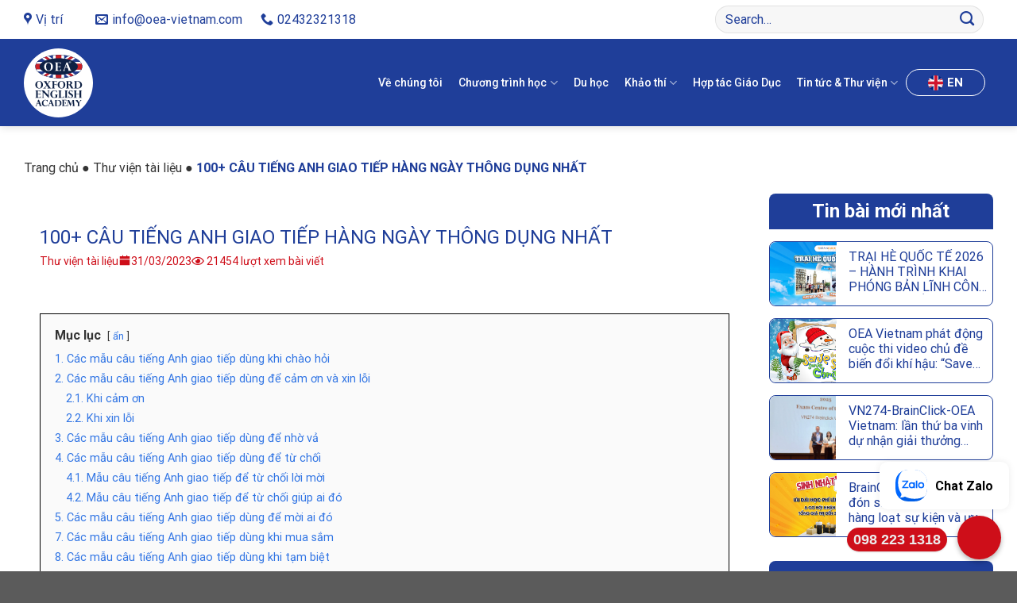

--- FILE ---
content_type: text/html; charset=UTF-8
request_url: https://oea-vietnam.com/100-cau-tieng-anh-giao-tiep-hang-ngay-thong-dung-nhat/
body_size: 48335
content:

<!DOCTYPE html>
<html lang="vi" class="loading-site no-js">
<head><meta charset="UTF-8" /><script>if(navigator.userAgent.match(/MSIE|Internet Explorer/i)||navigator.userAgent.match(/Trident\/7\..*?rv:11/i)){var href=document.location.href;if(!href.match(/[?&]nowprocket/)){if(href.indexOf("?")==-1){if(href.indexOf("#")==-1){document.location.href=href+"?nowprocket=1"}else{document.location.href=href.replace("#","?nowprocket=1#")}}else{if(href.indexOf("#")==-1){document.location.href=href+"&nowprocket=1"}else{document.location.href=href.replace("#","&nowprocket=1#")}}}}</script><script>class RocketLazyLoadScripts{constructor(){this.triggerEvents=["keydown","mousedown","mousemove","touchmove","touchstart","touchend","wheel"],this.userEventHandler=this._triggerListener.bind(this),this.touchStartHandler=this._onTouchStart.bind(this),this.touchMoveHandler=this._onTouchMove.bind(this),this.touchEndHandler=this._onTouchEnd.bind(this),this.clickHandler=this._onClick.bind(this),this.interceptedClicks=[],window.addEventListener("pageshow",(e=>{this.persisted=e.persisted})),window.addEventListener("DOMContentLoaded",(()=>{this._preconnect3rdParties()})),this.delayedScripts={normal:[],async:[],defer:[]},this.allJQueries=[]}_addUserInteractionListener(e){document.hidden?e._triggerListener():(this.triggerEvents.forEach((t=>window.addEventListener(t,e.userEventHandler,{passive:!0}))),window.addEventListener("touchstart",e.touchStartHandler,{passive:!0}),window.addEventListener("mousedown",e.touchStartHandler),document.addEventListener("visibilitychange",e.userEventHandler))}_removeUserInteractionListener(){this.triggerEvents.forEach((e=>window.removeEventListener(e,this.userEventHandler,{passive:!0}))),document.removeEventListener("visibilitychange",this.userEventHandler)}_onTouchStart(e){"HTML"!==e.target.tagName&&(window.addEventListener("touchend",this.touchEndHandler),window.addEventListener("mouseup",this.touchEndHandler),window.addEventListener("touchmove",this.touchMoveHandler,{passive:!0}),window.addEventListener("mousemove",this.touchMoveHandler),e.target.addEventListener("click",this.clickHandler),this._renameDOMAttribute(e.target,"onclick","rocket-onclick"))}_onTouchMove(e){window.removeEventListener("touchend",this.touchEndHandler),window.removeEventListener("mouseup",this.touchEndHandler),window.removeEventListener("touchmove",this.touchMoveHandler,{passive:!0}),window.removeEventListener("mousemove",this.touchMoveHandler),e.target.removeEventListener("click",this.clickHandler),this._renameDOMAttribute(e.target,"rocket-onclick","onclick")}_onTouchEnd(e){window.removeEventListener("touchend",this.touchEndHandler),window.removeEventListener("mouseup",this.touchEndHandler),window.removeEventListener("touchmove",this.touchMoveHandler,{passive:!0}),window.removeEventListener("mousemove",this.touchMoveHandler)}_onClick(e){e.target.removeEventListener("click",this.clickHandler),this._renameDOMAttribute(e.target,"rocket-onclick","onclick"),this.interceptedClicks.push(e),e.preventDefault(),e.stopPropagation(),e.stopImmediatePropagation()}_replayClicks(){window.removeEventListener("touchstart",this.touchStartHandler,{passive:!0}),window.removeEventListener("mousedown",this.touchStartHandler),this.interceptedClicks.forEach((e=>{e.target.dispatchEvent(new MouseEvent("click",{view:e.view,bubbles:!0,cancelable:!0}))}))}_renameDOMAttribute(e,t,n){e.hasAttribute&&e.hasAttribute(t)&&(event.target.setAttribute(n,event.target.getAttribute(t)),event.target.removeAttribute(t))}_triggerListener(){this._removeUserInteractionListener(this),"loading"===document.readyState?document.addEventListener("DOMContentLoaded",this._loadEverythingNow.bind(this)):this._loadEverythingNow()}_preconnect3rdParties(){let e=[];document.querySelectorAll("script[type=rocketlazyloadscript]").forEach((t=>{if(t.hasAttribute("src")){const n=new URL(t.src).origin;n!==location.origin&&e.push({src:n,crossOrigin:t.crossOrigin||"module"===t.getAttribute("data-rocket-type")})}})),e=[...new Map(e.map((e=>[JSON.stringify(e),e]))).values()],this._batchInjectResourceHints(e,"preconnect")}async _loadEverythingNow(){this.lastBreath=Date.now(),this._delayEventListeners(),this._delayJQueryReady(this),this._handleDocumentWrite(),this._registerAllDelayedScripts(),this._preloadAllScripts(),await this._loadScriptsFromList(this.delayedScripts.normal),await this._loadScriptsFromList(this.delayedScripts.defer),await this._loadScriptsFromList(this.delayedScripts.async);try{await this._triggerDOMContentLoaded(),await this._triggerWindowLoad()}catch(e){}window.dispatchEvent(new Event("rocket-allScriptsLoaded")),this._replayClicks()}_registerAllDelayedScripts(){document.querySelectorAll("script[type=rocketlazyloadscript]").forEach((e=>{e.hasAttribute("src")?e.hasAttribute("async")&&!1!==e.async?this.delayedScripts.async.push(e):e.hasAttribute("defer")&&!1!==e.defer||"module"===e.getAttribute("data-rocket-type")?this.delayedScripts.defer.push(e):this.delayedScripts.normal.push(e):this.delayedScripts.normal.push(e)}))}async _transformScript(e){return await this._littleBreath(),new Promise((t=>{const n=document.createElement("script");[...e.attributes].forEach((e=>{let t=e.nodeName;"type"!==t&&("data-rocket-type"===t&&(t="type"),n.setAttribute(t,e.nodeValue))})),e.hasAttribute("src")?(n.addEventListener("load",t),n.addEventListener("error",t)):(n.text=e.text,t());try{e.parentNode.replaceChild(n,e)}catch(e){t()}}))}async _loadScriptsFromList(e){const t=e.shift();return t?(await this._transformScript(t),this._loadScriptsFromList(e)):Promise.resolve()}_preloadAllScripts(){this._batchInjectResourceHints([...this.delayedScripts.normal,...this.delayedScripts.defer,...this.delayedScripts.async],"preload")}_batchInjectResourceHints(e,t){var n=document.createDocumentFragment();e.forEach((e=>{if(e.src){const i=document.createElement("link");i.href=e.src,i.rel=t,"preconnect"!==t&&(i.as="script"),e.getAttribute&&"module"===e.getAttribute("data-rocket-type")&&(i.crossOrigin=!0),e.crossOrigin&&(i.crossOrigin=e.crossOrigin),n.appendChild(i)}})),document.head.appendChild(n)}_delayEventListeners(){let e={};function t(t,n){!function(t){function n(n){return e[t].eventsToRewrite.indexOf(n)>=0?"rocket-"+n:n}e[t]||(e[t]={originalFunctions:{add:t.addEventListener,remove:t.removeEventListener},eventsToRewrite:[]},t.addEventListener=function(){arguments[0]=n(arguments[0]),e[t].originalFunctions.add.apply(t,arguments)},t.removeEventListener=function(){arguments[0]=n(arguments[0]),e[t].originalFunctions.remove.apply(t,arguments)})}(t),e[t].eventsToRewrite.push(n)}function n(e,t){let n=e[t];Object.defineProperty(e,t,{get:()=>n||function(){},set(i){e["rocket"+t]=n=i}})}t(document,"DOMContentLoaded"),t(window,"DOMContentLoaded"),t(window,"load"),t(window,"pageshow"),t(document,"readystatechange"),n(document,"onreadystatechange"),n(window,"onload"),n(window,"onpageshow")}_delayJQueryReady(e){let t=window.jQuery;Object.defineProperty(window,"jQuery",{get:()=>t,set(n){if(n&&n.fn&&!e.allJQueries.includes(n)){n.fn.ready=n.fn.init.prototype.ready=function(t){e.domReadyFired?t.bind(document)(n):document.addEventListener("rocket-DOMContentLoaded",(()=>t.bind(document)(n)))};const t=n.fn.on;n.fn.on=n.fn.init.prototype.on=function(){if(this[0]===window){function e(e){return e.split(" ").map((e=>"load"===e||0===e.indexOf("load.")?"rocket-jquery-load":e)).join(" ")}"string"==typeof arguments[0]||arguments[0]instanceof String?arguments[0]=e(arguments[0]):"object"==typeof arguments[0]&&Object.keys(arguments[0]).forEach((t=>{delete Object.assign(arguments[0],{[e(t)]:arguments[0][t]})[t]}))}return t.apply(this,arguments),this},e.allJQueries.push(n)}t=n}})}async _triggerDOMContentLoaded(){this.domReadyFired=!0,await this._littleBreath(),document.dispatchEvent(new Event("rocket-DOMContentLoaded")),await this._littleBreath(),window.dispatchEvent(new Event("rocket-DOMContentLoaded")),await this._littleBreath(),document.dispatchEvent(new Event("rocket-readystatechange")),await this._littleBreath(),document.rocketonreadystatechange&&document.rocketonreadystatechange()}async _triggerWindowLoad(){await this._littleBreath(),window.dispatchEvent(new Event("rocket-load")),await this._littleBreath(),window.rocketonload&&window.rocketonload(),await this._littleBreath(),this.allJQueries.forEach((e=>e(window).trigger("rocket-jquery-load"))),await this._littleBreath();const e=new Event("rocket-pageshow");e.persisted=this.persisted,window.dispatchEvent(e),await this._littleBreath(),window.rocketonpageshow&&window.rocketonpageshow({persisted:this.persisted})}_handleDocumentWrite(){const e=new Map;document.write=document.writeln=function(t){const n=document.currentScript,i=document.createRange(),r=n.parentElement;let o=e.get(n);void 0===o&&(o=n.nextSibling,e.set(n,o));const s=document.createDocumentFragment();i.setStart(s,0),s.appendChild(i.createContextualFragment(t)),r.insertBefore(s,o)}}async _littleBreath(){Date.now()-this.lastBreath>45&&(await this._requestAnimFrame(),this.lastBreath=Date.now())}async _requestAnimFrame(){return document.hidden?new Promise((e=>setTimeout(e))):new Promise((e=>requestAnimationFrame(e)))}static run(){const e=new RocketLazyLoadScripts;e._addUserInteractionListener(e)}}RocketLazyLoadScripts.run();</script>
	
	<link rel="profile" href="http://gmpg.org/xfn/11" />
	<link rel="pingback" href="https://oea-vietnam.com/xmlrpc.php" />

	<script type="rocketlazyloadscript">(function(html){html.className = html.className.replace(/\bno-js\b/,'js')})(document.documentElement);</script>
<meta name='robots' content='index, follow, max-image-preview:large, max-snippet:-1, max-video-preview:-1' />
<meta name="viewport" content="width=device-width, initial-scale=1, maximum-scale=1" />
	<!-- This site is optimized with the Yoast SEO Premium plugin v26.6 (Yoast SEO v26.7) - https://yoast.com/wordpress/plugins/seo/ -->
	<title>100+ CÂU TIẾNG ANH GIAO TIẾP HÀNG NGÀY THÔNG DỤNG NHẤT</title><link rel="preload" as="style" href="https://fonts.googleapis.com/css2?family=Roboto:wght@400;500;700;900&#038;display=swap" /><link rel="stylesheet" href="https://fonts.googleapis.com/css2?family=Roboto:wght@400;500;700;900&#038;display=swap" media="print" onload="this.media='all'" /><noscript><link rel="stylesheet" href="https://fonts.googleapis.com/css2?family=Roboto:wght@400;500;700;900&#038;display=swap" /></noscript><style id="rocket-critical-css">.wpcf7 .screen-reader-response{position:absolute;overflow:hidden;clip:rect(1px,1px,1px,1px);clip-path:inset(50%);height:1px;width:1px;margin:-1px;padding:0;border:0;word-wrap:normal!important}.wpcf7 form .wpcf7-response-output{margin:2em 0.5em 1em;padding:0.2em 1em;border:2px solid #00a0d2}.wpcf7 form.init .wpcf7-response-output{display:none}.wpcf7-form-control-wrap{position:relative}.wpcf7 input[type="email"],.wpcf7 input[type="tel"]{direction:ltr}.fa{-moz-osx-font-smoothing:grayscale;-webkit-font-smoothing:antialiased;display:inline-block;font-style:normal;font-variant:normal;text-rendering:auto;line-height:1}.fa-eye:before{content:"\f06e"}@font-face{font-family:"Font Awesome 5 Free";font-style:normal;font-weight:400;font-display:swap;src:url(https://use.fontawesome.com/releases/v5.13.0/webfonts/fa-regular-400.eot);src:url(https://use.fontawesome.com/releases/v5.13.0/webfonts/fa-regular-400.eot?#iefix) format("embedded-opentype"),url(https://use.fontawesome.com/releases/v5.13.0/webfonts/fa-regular-400.woff2) format("woff2"),url(https://use.fontawesome.com/releases/v5.13.0/webfonts/fa-regular-400.woff) format("woff"),url(https://use.fontawesome.com/releases/v5.13.0/webfonts/fa-regular-400.ttf) format("truetype"),url(https://use.fontawesome.com/releases/v5.13.0/webfonts/fa-regular-400.svg#fontawesome) format("svg")}@font-face{font-family:"Font Awesome 5 Free";font-style:normal;font-weight:900;font-display:swap;src:url(https://use.fontawesome.com/releases/v5.13.0/webfonts/fa-solid-900.eot);src:url(https://use.fontawesome.com/releases/v5.13.0/webfonts/fa-solid-900.eot?#iefix) format("embedded-opentype"),url(https://use.fontawesome.com/releases/v5.13.0/webfonts/fa-solid-900.woff2) format("woff2"),url(https://use.fontawesome.com/releases/v5.13.0/webfonts/fa-solid-900.woff) format("woff"),url(https://use.fontawesome.com/releases/v5.13.0/webfonts/fa-solid-900.ttf) format("truetype"),url(https://use.fontawesome.com/releases/v5.13.0/webfonts/fa-solid-900.svg#fontawesome) format("svg")}.fa{font-family:"Font Awesome 5 Free"}.fa{font-weight:900}.fa.fa-eye{font-family:"Font Awesome 5 Free";font-weight:400}.sidebar-menu .header-search-form-wrapper input{box-shadow:none;border-right:0}.sidebar-menu .header-search-form-wrapper input[type="search"]{height:40px;border-radius:5px 0 0 5px}.sidebar-menu .header-search-form-wrapper .submit-button{border-radius:0 5px 5px 0;height:40px;padding:0 10px}.nav-dropdown-has-border .nav-dropdown{z-index:9999999;border:none;padding:10px;border-top:4px solid var(--primary-color)}.nav-line-bottom>li>a:before{bottom:-1px}.nav-dropdown-has-arrow.nav-dropdown-has-border li.has-dropdown:before,.nav-dropdown-has-arrow li.has-dropdown:after{border-bottom-color:var(--primary-color)}.nav-dropdown{background-color:#fff;box-shadow:0 0 30px 0 rgb(0 0 0 / 7%);padding:1em 0}.nav-dropdown>li>a{font-size:14px;color:black;font-weight:500}.header .header-nav-main.nav>li>a{font-size:16px;letter-spacing:0;font-weight:normal;font-weight:normal;text-transform:inherit;color:black}.header:not(.transparent) .header-nav-main.nav>li{margin:0 15px} div.wpcf7-response-output{display:none!important}html{-ms-text-size-adjust:100%;-webkit-text-size-adjust:100%;font-family:sans-serif}body{margin:0}aside,header,main,section{display:block}a{background-color:transparent}b,strong{font-weight:inherit;font-weight:bolder}img{border-style:none}svg:not(:root){overflow:hidden}button,input,textarea{font:inherit}button,input{overflow:visible}button{text-transform:none}[type=submit],button{-webkit-appearance:button}button::-moz-focus-inner,input::-moz-focus-inner{border:0;padding:0}button:-moz-focusring,input:-moz-focusring{outline:1px dotted ButtonText}textarea{overflow:auto}[type=search]{-webkit-appearance:textfield}[type=search]::-webkit-search-cancel-button,[type=search]::-webkit-search-decoration{-webkit-appearance:none}*,:after,:before,html{box-sizing:border-box}html{background-attachment:fixed}body{-webkit-font-smoothing:antialiased;-moz-osx-font-smoothing:grayscale;color:#777;scroll-behavior:smooth}img{display:inline-block;height:auto;max-width:100%;vertical-align:middle}p:empty{display:none}a,button,input{touch-action:manipulation}.col{margin:0;padding:0 15px 30px;position:relative;width:100%}@media screen and (max-width:849px){.col{padding-bottom:30px}}.align-top{align-items:flex-start!important;align-self:flex-start!important;justify-content:flex-start!important;vertical-align:top!important}@media screen and (min-width:850px){.large-3{flex-basis:25%;max-width:25%}.large-9{flex-basis:75%;max-width:75%}}.container,.row,body{margin-left:auto;margin-right:auto;width:100%}.container{padding-left:15px;padding-right:15px}.container,.row{max-width:1080px}.flex-row{align-items:center;display:flex;flex-flow:row nowrap;justify-content:space-between;width:100%}.header .flex-row{height:100%}.flex-col{max-height:100%}.flex-grow{-ms-flex-negative:1;-ms-flex-preferred-size:auto!important;flex:1}.flex-center{margin:0 auto}.flex-left{margin-right:auto}.flex-right{margin-left:auto}@media (-ms-high-contrast:none){.nav>li>a>i{top:-1px}}.row{display:flex;flex-flow:row wrap;width:100%}.nav-dropdown{background-color:#fff;color:#777;display:table;left:-99999px;margin:0;max-height:0;min-width:260px;opacity:0;padding:20px 0;position:absolute;text-align:left;visibility:hidden;z-index:9}.nav-dropdown:after{clear:both;content:"";display:block;height:0;visibility:hidden}.nav-dropdown li{display:block;margin:0;vertical-align:top}.nav-dropdown>li>a{display:block;line-height:1.3;padding:10px 20px;width:auto}.nav-dropdown>li:last-child:not(.nav-dropdown-col)>a{border-bottom:0!important}.nav-dropdown-has-arrow li.has-dropdown:after,.nav-dropdown-has-arrow li.has-dropdown:before{border:solid transparent;bottom:-2px;content:"";height:0;left:50%;opacity:0;position:absolute;width:0;z-index:10}.nav-dropdown-has-arrow li.has-dropdown:after{border-color:hsla(0,0%,87%,0) hsla(0,0%,87%,0) #fff;border-width:8px;margin-left:-8px}.nav-dropdown-has-arrow li.has-dropdown:before{border-width:11px;margin-left:-11px;z-index:-999}.nav-dropdown-has-shadow .nav-dropdown{box-shadow:1px 1px 15px rgba(0,0,0,.15)}.nav-dropdown-has-arrow.nav-dropdown-has-border li.has-dropdown:before{border-bottom-color:#ddd}.nav-dropdown-has-border .nav-dropdown{border:2px solid #ddd}.nav,.nav ul:not(.nav-dropdown){margin:0;padding:0}.nav{align-items:center;display:inline-block;display:flex;flex-flow:row wrap;width:100%}.nav,.nav>li{position:relative}.nav>li{list-style:none;margin:0 7px;padding:0}.nav>li,.nav>li>a{display:inline-block}.nav>li>a{align-items:center;display:inline-flex;flex-wrap:wrap;padding:10px 0}.nav-small .nav>li>a{font-weight:400;padding-bottom:5px;padding-top:5px;vertical-align:top}.nav-small.nav>li.html{font-size:.75em}.nav-center{justify-content:center}.nav-left{justify-content:flex-start}.nav-right{justify-content:flex-end}@media (max-width:849px){.medium-nav-center{justify-content:center}}.nav-dropdown>li>a,.nav>li>a{color:hsla(0,0%,40%,.85)}.nav-dropdown>li>a{display:block}.nav-dropdown li.active>a{color:hsla(0,0%,7%,.85)}.nav li:first-child{margin-left:0!important}.nav li:last-child{margin-right:0!important}.nav-uppercase>li>a{font-weight:bolder;letter-spacing:.02em;text-transform:uppercase}@media (min-width:850px){.nav-divided>li{margin:0 .7em}.nav-divided>li+li>a:after{border-left:1px solid rgba(0,0,0,.1);content:"";height:15px;left:-1em;margin-top:-7px;position:absolute;top:50%;width:1px}}li.html form,li.html input{margin:0}.nav-line-bottom>li>a:before{background-color:#446084;content:" ";height:3px;left:50%;opacity:0;position:absolute;top:0;transform:translateX(-50%);width:100%}.nav-line-bottom>li:after,.nav-line-bottom>li:before{display:none}.nav-line-bottom>li>a:before{bottom:0;top:auto}.nav.nav-vertical{flex-flow:column}.nav.nav-vertical li{list-style:none;margin:0;width:100%}.nav-vertical li li{font-size:1em;padding-left:.5em}.nav-vertical>li{align-items:center;display:flex;flex-flow:row wrap}.nav-vertical>li ul{width:100%}.nav-vertical>li>a,.nav-vertical>li>ul>li a{align-items:center;display:flex;flex-grow:1;width:auto}.nav-vertical>li.html{padding-bottom:1em;padding-top:1em}.nav-vertical>li>ul li a{color:#666}.nav-vertical>li>ul{margin:0 0 2em;padding-left:1em}.nav .children{left:-99999px;opacity:0;position:fixed;transform:translateX(-10px)}@media (prefers-reduced-motion){.nav .children{opacity:1;transform:none}}.nav-sidebar.nav-vertical>li+li{border-top:1px solid #ececec}.nav-vertical>li+li{border-top:1px solid #ececec}.badge{-webkit-backface-visibility:hidden;backface-visibility:hidden;display:table;height:2.8em;width:2.8em;z-index:20}.badge-inner{background-color:#446084;color:#fff;display:table-cell;font-weight:bolder;height:100%;line-height:.85;padding:2px;text-align:center;vertical-align:middle;white-space:nowrap;width:100%}.badge-outline .badge-inner{background-color:#fff;border:2px solid;color:#446084}.badge-outline{margin-left:-.4em}.widget .badge-outline .badge-inner{background-color:transparent}.widget .badge{margin:0!important}.button,button{text-rendering:optimizeLegibility;background-color:transparent;border:1px solid transparent;border-radius:0;box-sizing:border-box;color:currentColor;display:inline-block;font-size:.97em;font-weight:bolder;letter-spacing:.03em;line-height:2.4em;margin-right:1em;margin-top:0;max-width:100%;min-height:2.5em;padding:0 1.2em;position:relative;text-align:center;text-decoration:none;text-shadow:none;text-transform:uppercase;vertical-align:middle}.button span{display:inline-block;line-height:1.6}.button{background-color:#446084;background-color:var(--primary-color);border-color:rgba(0,0,0,.05);color:#fff}.primary{background-color:#446084}.secondary{background-color:#d26e4b}.text-center .button:first-of-type{margin-left:0!important}.text-center .button:last-of-type{margin-right:0!important}.header-button{display:inline-block}.header-button .button{margin:0}.flex-col .button,.flex-col button,.flex-col input{margin-bottom:0}.is-divider{background-color:rgba(0,0,0,.1);display:block;height:3px;margin:1em 0;max-width:30px;width:100%}.widget .is-divider{margin-top:.66em}form{margin-bottom:0}input[type=email],input[type=search],input[type=tel],input[type=text],textarea{background-color:#fff;border:1px solid #ddd;border-radius:0;box-shadow:inset 0 1px 2px rgba(0,0,0,.1);box-sizing:border-box;color:#333;font-size:.97em;height:2.507em;max-width:100%;padding:0 .75em;vertical-align:middle;width:100%}input[type=email],input[type=search],input[type=tel],input[type=text],textarea{-webkit-appearance:none;-moz-appearance:none;appearance:none}textarea{min-height:120px;padding-top:.7em}.form-flat input:not([type=submit]){background-color:rgba(0,0,0,.03);border-color:rgba(0,0,0,.09);border-radius:99px;box-shadow:none;color:currentColor!important}.form-flat button,.form-flat input{border-radius:99px}.form-flat .flex-row .flex-col{padding-right:4px}.form-flat .button.icon{background-color:transparent!important;border-color:transparent!important;box-shadow:none;color:currentColor!important}i[class^=icon-]{speak:none!important;display:inline-block;font-display:block;font-family:fl-icons!important;font-style:normal!important;font-variant:normal!important;font-weight:400!important;line-height:1.2;margin:0;padding:0;position:relative;text-transform:none!important}.button i,button i{top:-1.5px;vertical-align:middle}.button.icon{display:inline-block;margin-left:.12em;margin-right:.12em;min-width:2.5em;padding-left:.6em;padding-right:.6em}.button.icon i{font-size:1.2em}.button.icon.is-small{border-width:1px}.button.icon.is-small i{top:-1px}.button.icon.circle{padding-left:0;padding-right:0}.button.icon.circle>i{margin:0 8px}.button.icon.circle>i:only-child{margin:0}.nav>li>a>i{font-size:20px;vertical-align:middle}.nav>li>a>i+span{margin-left:5px}.has-dropdown .icon-angle-down{font-size:16px;margin-left:.2em;opacity:.6}.image-icon{display:inline-block;height:auto;position:relative;vertical-align:middle}.image-icon img{max-width:32px;min-width:100%}img{opacity:1}.lightbox-content{background-color:#fff;box-shadow:3px 3px 20px 0 rgba(0,0,0,.15);margin:0 auto;max-width:875px;position:relative}.mfp-hide{display:none!important}a{color:#334862;text-decoration:none}ul{list-style:disc}ul{margin-top:0;padding:0}ul ul{margin:1.5em 0 1.5em 3em}li{margin-bottom:.6em}.button,button,input,textarea{margin-bottom:1em}form,p,ul{margin-bottom:1.3em}form p{margin-bottom:.5em}body{line-height:1.6}h1,h2,h3{text-rendering:optimizeSpeed;color:#555;margin-bottom:.5em;margin-top:0;width:100%}h1{font-size:1.7em}h1,h2{line-height:1.3}h2{font-size:1.6em}h3{font-size:1.25em}@media (max-width:549px){h1{font-size:1.4em}h2{font-size:1.2em}h3{font-size:1em}}p{margin-top:0}h2>span,h3>span{-webkit-box-decoration-break:clone;box-decoration-break:clone}span.widget-title{letter-spacing:.05em;line-height:1.05;text-transform:uppercase}.lowercase{text-transform:none!important}span.widget-title{font-size:1em;font-weight:600}.is-normal{font-weight:400}.is-small,.is-small.button{font-size:.8em}.nav>li>a{font-size:.8em}.nav>li.html{font-size:.85em}.clearfix:after,.container:after,.row:after{clear:both;content:"";display:table}@media (max-width:549px){.small-text-center{float:none!important;text-align:center!important;width:100%!important}}@media (min-width:850px){.show-for-medium{display:none!important}}@media (max-width:849px){.hide-for-medium{display:none!important}.medium-text-center .pull-left{float:none}.medium-text-center{float:none!important;text-align:center!important;width:100%!important}}.pull-left{margin-left:0!important}.mb-0{margin-bottom:0!important}.mr-half{margin-right:15px}.pb-half{padding-bottom:15px}.pt-half{padding-top:15px}.text-left{text-align:left}.text-center{text-align:center}.text-center>div,.text-center>div>div{margin-left:auto;margin-right:auto}.text-left .is-divider{margin-left:0;margin-right:auto}.relative{position:relative!important}.fill{bottom:0}.fill{height:100%;left:0;margin:0!important;padding:0!important;position:absolute;right:0;top:0}.pull-left{float:left}.bg-fill{background-position:50% 50%;background-repeat:no-repeat!important;background-size:cover!important}.circle{border-radius:999px!important;-o-object-fit:cover;object-fit:cover}.round{border-radius:5px}.hidden{display:none!important;visibility:hidden!important}.z-top{z-index:9995}.no-scrollbar{-ms-overflow-style:-ms-autohiding-scrollbar;scrollbar-width:none}.no-scrollbar::-webkit-scrollbar{height:0!important;width:0!important}.screen-reader-text{clip:rect(1px,1px,1px,1px);height:1px;overflow:hidden;position:absolute!important;width:1px}@media (prefers-reduced-motion:no-preference){[data-animate]{-webkit-animation-fill-mode:forwards;animation-fill-mode:forwards;-webkit-backface-visibility:hidden;opacity:0!important;will-change:filter,transform,opacity}[data-animated=true]{-webkit-animation-delay:.1s;animation-delay:.1s;opacity:1!important;transform:translateZ(0) scale(1)}}.button.tooltip{opacity:1}.dark{color:#f1f1f1}.nav-dark .nav>li>a{color:hsla(0,0%,100%,.8)}.nav-dark .header-button,.nav-dark .nav>li.html{color:#fff}html{overflow-x:hidden}@media (max-width:849px){body{overflow-x:hidden}}#main,#wrapper{background-color:#fff;position:relative}.page-wrapper{padding-bottom:30px;padding-top:30px}.is-sticky-column{will-change:min-height}.is-sticky-column__inner{display:flow-root;transform:translate(0);transform:translateZ(0);will-change:position,transform}.header,.header-wrapper{background-position:50% 0;background-size:cover;position:relative;width:100%;z-index:30}.header-bg-color{background-color:hsla(0,0%,100%,.9)}.header-top{align-items:center;display:flex;flex-wrap:no-wrap}.header-bg-color,.header-bg-image{background-position:50% 0}.header-top{background-color:#446084;min-height:20px;position:relative;z-index:11}.header-main{position:relative;z-index:10}.header-shadow .header-wrapper{box-shadow:1px 1px 10px rgba(0,0,0,.15)}@media (max-width:849px){.header-main li.html.custom{display:none}}.entry-content{padding-bottom:1.5em;padding-top:1.5em}.badge.post-date{top:7%}.box-blog-post .is-divider{height:2px;margin-bottom:.5em;margin-top:.5em}.widget{margin-bottom:1.5em}.widget ul{margin:0}.widget li{list-style:none}.widget>ul>li{list-style:none;margin:0;text-align:left}.widget>ul>li:before{display:inline-block;font-family:fl-icons;margin-right:6px;opacity:.6}.widget>ul>li+li{border-top:1px solid #ececec}.recent-blog-posts{padding:10px 0}.recent-blog-posts a{display:block;line-height:1.2;margin-bottom:6px}.wpcf7{color:#333;position:relative}.wpcf7 p{margin:0;padding:0}.wpcf7 br{display:none}.wpcf7 .wpcf7-form-control-wrap{display:block}.wpcf7 .wpcf7-response-output{border-radius:10px;margin:5px 0 0}.absolute-footer,html{background-color:#5b5b5b}.absolute-footer{color:rgba(0,0,0,.5);font-size:.9em;padding:10px 0 15px}.absolute-footer.dark{color:hsla(0,0%,100%,.5)}.logo{line-height:1;margin:0}.logo a{color:#446084;display:block;font-size:32px;font-weight:bolder;margin:0;text-decoration:none;text-transform:uppercase}.logo img{display:block;width:auto}.header-logo-dark,.nav-dark .header-logo{display:none!important}.nav-dark .header-logo-dark{display:block!important}.nav-dark .logo a{color:#fff}.logo-left .logo{margin-left:0;margin-right:30px}@media screen and (max-width:849px){.header-inner .nav{flex-wrap:nowrap}.medium-logo-center .flex-left{flex:1 1 0;order:1}.medium-logo-center .logo{margin:0 15px;order:2;text-align:center}.medium-logo-center .logo img{margin:0 auto}.medium-logo-center .flex-right{flex:1 1 0;order:3}}.sidebar-menu .search-form{display:block!important}.searchform-wrapper form{margin-bottom:0}.sidebar-menu .search-form{padding:5px 0;width:100%}.searchform{position:relative}.searchform .button.icon{margin:0}.searchform .button.icon i{font-size:1.2em}.searchform-wrapper{width:100%}.searchform-wrapper.form-flat .flex-col:last-of-type{margin-left:-2.9em}.header .search-form .live-search-results{background-color:hsla(0,0%,100%,.95);box-shadow:0 0 10px 0 rgba(0,0,0,.1);color:#111;left:0;position:absolute;right:0;text-align:left;top:105%}.section-title b{background-color:currentColor;display:block;flex:1;height:2px;opacity:.1}.section-title-normal b{display:none}.icon-phone:before{content:""}.icon-menu:before{content:""}.icon-angle-down:before{content:""}.icon-envelop:before{content:""}.icon-search:before{content:""}.icon-map-pin-fill:before{content:""}.icon-whatsapp:before{content:""}.social-icons i{min-width:1em}.social-icons .button.icon:not(.is-outline){background-color:currentColor!important;border-color:currentColor!important}.social-icons .button.icon:not(.is-outline)>i{color:#fff!important}.button.whatsapp:not(.is-outline){color:#51cb5a!important}:root{--color-main:#1f3e99;--color-main-2:#ce0e19;--color-white:#ffffff;--main:#1f3e99;--darkmain:#182c75;--red:#ce0e19;--text-shadow:rgb(255, 255, 255) 5px 0px 0px, rgb(255, 255, 255) 4.90033px 0.993347px 0px, rgb(255, 255, 255) 4.60531px 1.94709px 0px, rgb(255, 255, 255) 4.12668px 2.82321px 0px, rgb(255, 255, 255) 3.48353px 3.58678px 0px, rgb(255, 255, 255) 2.70151px 4.20735px 0px, rgb(255, 255, 255) 1.81179px 4.6602px 0px, rgb(255, 255, 255) 0.849836px 4.92725px 0px, rgb(255, 255, 255) -0.145998px 4.99787px 0px, rgb(255, 255, 255) -1.13601px 4.86924px 0px, rgb(255, 255, 255) -2.08073px 4.54649px 0px, rgb(255, 255, 255) -2.94251px 4.04248px 0px, rgb(255, 255, 255) -3.68697px 3.37732px 0px, rgb(255, 255, 255) -4.28444px 2.57751px 0px, rgb(255, 255, 255) -4.71111px 1.67494px 0px, rgb(255, 255, 255) -4.94996px 0.7056px 0px, rgb(255, 255, 255) -4.99147px -0.291871px 0px, rgb(255, 255, 255) -4.83399px -1.27771px 0px, rgb(255, 255, 255) -4.48379px -2.2126px 0px, rgb(255, 255, 255) -3.95484px -3.05929px 0px, rgb(255, 255, 255) -3.26822px -3.78401px 0px, rgb(255, 255, 255) -2.4513px -4.35788px 0px, rgb(255, 255, 255) -1.53666px -4.75801px 0px, rgb(255, 255, 255) -0.560763px -4.96846px 0px, rgb(255, 255, 255) 0.437495px -4.98082px 0px, rgb(255, 255, 255) 1.41831px -4.79462px 0px, rgb(255, 255, 255) 2.34258px -4.41727px 0px, rgb(255, 255, 255) 3.17346px -3.86382px 0px, rgb(255, 255, 255) 3.87783px -3.15633px 0px, rgb(255, 255, 255) 4.4276px -2.32301px 0px, rgb(255, 255, 255) 4.80085px -1.39708px 0px, rgb(255, 255, 255) 4.98271px -0.415447px 0px, 0px 4px 15px rgb(0 0 0 / 80%)}.btn-custom.button{font-weight:500;font-size:16px;letter-spacing:0;position:relative;height:52px;line-height:50px;overflow:hidden;padding-right:70px}.btn-custom.button:before{content:"";position:absolute;right:0;top:50%;transform:translateY(-50%);width:67px;height:50px;background:url(https://oea-vietnam.com/wp-content/themes/flatsome-child/assets/images/btn-red.svg) no-repeat;background-size:100%}.box-blog-post .is-divider{display:none}.form-dk h3{font-size:40px;color:var(--main)}.form-dk input,.form-dk textarea{box-shadow:none;height:45px;padding:0 40px;border:0.1rem solid #999;border-radius:3.6rem;margin-bottom:1.4rem;font-size:16px}.form-dk textarea{min-height:81px;padding-top:10px}.breadcrumbs-section{padding-top:40px;padding-bottom:20px}.breadcrumbs-section span a{color:#333333}.breadcrumbs-section span>span{display:flex;gap:10px;color:var(--main)}.single .breadcrumbs-section span>span{display:inline-block}.breadcrumbs-section .breadcrumb_last{font-weight:bold;color:var(--main)}.breadcrumbs-section *{color:#333333}.single #wrapper,.single #main{background-color:#e6f4fd}.program-detail-content{background:#ffffff;padding:40px 20px}.program-detail-content h1,.program-detail-content h2,.program-detail-content h3{color:var(--main)}.register-sidebar{margin-top:30px}.register-sidebar .register-sidebar-title,.widget-title{background-color:var(--main);color:#fff;font-weight:700;font-size:24px;text-align:center;padding:10px 0;border-radius:8px 8px 0px 0px;display:block}.widget-title span{font-size:24px;text-transform:initial;letter-spacing:0}span.widget-title{border-radius:0;padding:10px 0}.widget .is-divider{display:none}.register-sidebar form h3{display:none}.register-sidebar form input{width:100%;height:38px;line-height:38px;border-radius:0.4rem;border:1px solid #999;color:#666;margin-bottom:1.6rem;padding:1rem;box-shadow:none}.register-sidebar form{padding:15px 10px;background-color:#fff;border-radius:0 0 8px 8px}.news-date{display:flex;align-items:center;gap:2rem}.news-date .category{color:var(--red);font-size:14px;padding-top:3px}.news-date-item{display:flex;align-items:center;font-size:14px}.news-date-item span{color:#ce0e19;padding-top:3px}.content .share a{margin-bottom:0}.blog-single .news-date{margin-bottom:15px}.blog-wrapper{padding-top:0}.widget .recent-blog-posts-li{background-color:#fff;border:none;margin-top:15px;border-radius:8px;overflow:hidden}.recent-blog-posts-li .recent-blog-posts{padding:0;align-items:center!important}.recent-blog-posts-li .recent-blog-posts .mr-half{flex-basis:30%}.recent-blog-posts-li .recent-blog-posts .mr-half .badge{width:100%;height:80px;border-radius:8px 0 0 8px;overflow:hidden}.recent-blog-posts a{color:var(--main);font-size:16px;display:-webkit-box;-webkit-box-orient:vertical;-webkit-line-clamp:3;overflow:hidden}.dark{color:#fff}.footer-title *{font-size:18px;font-weight:bold;text-transform:uppercase;color:#fff}.mg0 *{margin-bottom:0}.absolute-footer.dark{display:none}.blog-single h1{color:#1f3e99;font-size:24px}.flag li{margin-bottom:0;list-style:none}.header-nav-main .flag{border:1px solid #fff;padding:4px 0;border-radius:185px;width:100px;display:flex;justify-content:center;align-items:center}.header-nav-main .flag img{width:19px;height:19px;object-fit:cover;border-radius:99px}.header-nav-main .flag li a{display:flex;align-items:center;gap:15px;color:#fff;font-weight:bold;font-size:15px}.lwptoc.program-detail-content{margin:20px 0;padding:0}@media (max-width:767px){.form-dk h3{font-size:26px}.mobile-nav .header-button i{font-size:20px}}.progress-wrap svg.progress-circle path{stroke:#ec0000!important}.header-search-form-wrapper input{box-shadow:none;height:35px;line-height:36px;background:#ededed;font-size:16px;color:var(--main)}.header-search-form-wrapper .ux-search-submit i{color:var(--main)}.header-search-form-wrapper .ux-search-submit{line-height:1;font-size:15px;right:10px}.header-contact li:first-child{margin-right:30px}.header-contact li a{color:#1f3e99;font-size:16px;letter-spacing:0;text-transform:initial;display:flex;align-items:center;gap:10px}.header-contact li a:after{display:none}.sidebar-menu .header-search-form-wrapper input{box-shadow:none;border-right:0}.sidebar-menu .header-search-form-wrapper input[type="search"]{height:40px;border-radius:9px}.mobile-sidebar .logo-custom img{width:100px!important}.sidebar-menu .header-search-form-wrapper .submit-button{height:40px;padding:0 10px}.nav-dropdown-has-border .nav-dropdown{z-index:9999999;border:none;padding:10px;border-top:4px solid var(--primary-color);margin-top:10px}.nav-line-bottom>li>a:before{bottom:-1px}.nav-dropdown{background-color:#fff;box-shadow:0 0 30px 0 rgb(0 0 0 / 7%);padding:1em 0}header .nav-dropdown>li>a{font-size:14px;color:var(--main)!important;font-weight:500}.header .header-nav-main.nav>li>a{font-size:17px;font-weight:500;color:#fff}.header-nav-main>li>a:before{background-color:#fff!important}.header-language-dropdown .image-icon{margin-top:-2px}.header-language-dropdown .image-icon img{width:19px;height:19px;object-fit:cover;border-radius:99px}.header-language-dropdown .icon-angle-down{display:none}.header-language-dropdown>a{border:1px solid #fff;border-radius:99px;padding:8px 0 5px 0!important;width:85px;justify-content:center;gap:10px}.top-bar-nav.nav-right{width:100%;min-width:350px}.top-bar-nav.nav-right li{width:100%}.header:not(.transparent) .header-nav-main.nav>li{margin:0 10px}@media (min-width:1024px) and (max-width:1366px){.header:not(.transparent) .header-nav-main.nav>li>a{font-size:14px}}.cancel-comment-reply a{font-size:14px;text-decoration:none;color:#a9883f}#formcmmaxweb input{border:1px solid #ccc;border-radius:2px;-moz-border-radius:2px;-webkit-border-radius:2px;font-family:inherit;padding:6px;box-shadow:none;height:40px;margin-bottom:0}#formcmmaxweb input{width:100%;background:transparent;outline:none;font-size:14px}#formcmmaxweb input{border:1px solid #d7d7d7;color:#2e2e2e;display:block}#formcmmaxweb input:not(#submit){min-width:240px}@media (max-width:767px){#formcmmaxweb input{width:100%}}.register-sidebar form{border:1px solid var(--main)}.single #wrapper,.single #main{background-color:#fff}.widget .recent-blog-posts-li{border:1px solid var(--main)}span.widget-title{border-radius:8px 8px 0px 0px}.postview{padding-top:3px;color:var(--red);font-size:14px}.lwptoc{margin:32px 0}.lwptoc:first-child{margin-top:16px}.lwptoc_i{padding:14px 18px 18px;text-align:left}.lwptoc_header{margin-bottom:6px}.lwptoc_toggle{white-space:nowrap;margin-left:4px;font-size:80%}.lwptoc_toggle:before{content:'['}.lwptoc_toggle:after{content:']'}.lwptoc_toggle_label{margin:0 1px}.lwptoc_item{margin-top:2px}.lwptoc_item:first-child{margin-top:0}.lwptoc_itemWrap .lwptoc_itemWrap{margin:2px 0 0 14px}.lwptoc-baseItems .lwptoc_items{font-size:90%}.lwptoc-notInherit .lwptoc_i DIV A{box-shadow:none!important;border:none!important;text-decoration:none!important}.lwptoc-light .lwptoc_i{color:#333;background:#fafafa}.lwptoc-light .lwptoc_i A{color:#3175e4}.lwptoc-light .lwptoc_items A:visited{color:#000394}</style><link rel="preload" href="https://oea-vietnam.com/wp-content/cache/min/1/a57ba37c3a2b0c042fe23037c2662852.css" data-rocket-async="style" as="style" onload="this.onload=null;this.rel='stylesheet'" onerror="this.removeAttribute('data-rocket-async')"  media="all" data-minify="1" />
	<meta name="description" content="Hơn 100 cấu trúc tiếng Anh giao tiếp thông dụng nhất trong các tình huống thường ngày giúp bạn nâng cao hiệu quả giao tiếp." />
	<link rel="canonical" href="https://oea-vietnam.com/100-cau-tieng-anh-giao-tiep-hang-ngay-thong-dung-nhat/" />
	<meta property="og:locale" content="vi_VN" />
	<meta property="og:type" content="article" />
	<meta property="og:title" content="100+ CÂU TIẾNG ANH GIAO TIẾP HÀNG NGÀY THÔNG DỤNG NHẤT" />
	<meta property="og:description" content="100+ CÂU TIẾNG ANH GIAO TIẾP HÀNG NGÀY THÔNG DỤNG NHẤT" />
	<meta property="og:url" content="https://oea-vietnam.com/100-cau-tieng-anh-giao-tiep-hang-ngay-thong-dung-nhat/" />
	<meta property="og:site_name" content="Oxford English Academy - OEA Vietnam" />
	<meta property="article:publisher" content="https://www.facebook.com/OEA.ENGLISH" />
	<meta property="article:published_time" content="2023-03-31T08:36:17+00:00" />
	<meta property="article:modified_time" content="2023-03-31T08:52:12+00:00" />
	<meta property="og:image" content="http://oea-vietnam.com/wp-content/uploads/2023/03/tieng-anh-giao-tiep.jpg" />
	<meta property="og:image:width" content="1200" />
	<meta property="og:image:height" content="637" />
	<meta property="og:image:type" content="image/jpeg" />
	<meta name="author" content="linhntd" />
	<meta name="twitter:card" content="summary_large_image" />
	<meta name="twitter:label1" content="Được viết bởi" />
	<meta name="twitter:data1" content="linhntd" />
	<meta name="twitter:label2" content="Ước tính thời gian đọc" />
	<meta name="twitter:data2" content="9 phút" />
	<script type="application/ld+json" class="yoast-schema-graph">{"@context":"https://schema.org","@graph":[{"@type":"Article","@id":"https://oea-vietnam.com/100-cau-tieng-anh-giao-tiep-hang-ngay-thong-dung-nhat/#article","isPartOf":{"@id":"https://oea-vietnam.com/100-cau-tieng-anh-giao-tiep-hang-ngay-thong-dung-nhat/"},"author":{"name":"linhntd","@id":"https://oea-vietnam.com/#/schema/person/c2d3f80bb1c253b07c341fd569d0dd17"},"headline":"100+ CÂU TIẾNG ANH GIAO TIẾP HÀNG NGÀY THÔNG DỤNG NHẤT","datePublished":"2023-03-31T08:36:17+00:00","dateModified":"2023-03-31T08:52:12+00:00","mainEntityOfPage":{"@id":"https://oea-vietnam.com/100-cau-tieng-anh-giao-tiep-hang-ngay-thong-dung-nhat/"},"wordCount":2018,"commentCount":0,"publisher":{"@id":"https://oea-vietnam.com/#organization"},"image":{"@id":"https://oea-vietnam.com/100-cau-tieng-anh-giao-tiep-hang-ngay-thong-dung-nhat/#primaryimage"},"thumbnailUrl":"https://oea-vietnam.com/wp-content/uploads/2023/03/tieng-anh-giao-tiep.jpg","articleSection":["Thư viện tài liệu"],"inLanguage":"vi","potentialAction":[{"@type":"CommentAction","name":"Comment","target":["https://oea-vietnam.com/100-cau-tieng-anh-giao-tiep-hang-ngay-thong-dung-nhat/#respond"]}]},{"@type":"WebPage","@id":"https://oea-vietnam.com/100-cau-tieng-anh-giao-tiep-hang-ngay-thong-dung-nhat/","url":"https://oea-vietnam.com/100-cau-tieng-anh-giao-tiep-hang-ngay-thong-dung-nhat/","name":"100+ CÂU TIẾNG ANH GIAO TIẾP HÀNG NGÀY THÔNG DỤNG NHẤT","isPartOf":{"@id":"https://oea-vietnam.com/#website"},"primaryImageOfPage":{"@id":"https://oea-vietnam.com/100-cau-tieng-anh-giao-tiep-hang-ngay-thong-dung-nhat/#primaryimage"},"image":{"@id":"https://oea-vietnam.com/100-cau-tieng-anh-giao-tiep-hang-ngay-thong-dung-nhat/#primaryimage"},"thumbnailUrl":"https://oea-vietnam.com/wp-content/uploads/2023/03/tieng-anh-giao-tiep.jpg","datePublished":"2023-03-31T08:36:17+00:00","dateModified":"2023-03-31T08:52:12+00:00","description":"Hơn 100 cấu trúc tiếng Anh giao tiếp thông dụng nhất trong các tình huống thường ngày giúp bạn nâng cao hiệu quả giao tiếp.","breadcrumb":{"@id":"https://oea-vietnam.com/100-cau-tieng-anh-giao-tiep-hang-ngay-thong-dung-nhat/#breadcrumb"},"inLanguage":"vi","potentialAction":[{"@type":"ReadAction","target":["https://oea-vietnam.com/100-cau-tieng-anh-giao-tiep-hang-ngay-thong-dung-nhat/"]}]},{"@type":"ImageObject","inLanguage":"vi","@id":"https://oea-vietnam.com/100-cau-tieng-anh-giao-tiep-hang-ngay-thong-dung-nhat/#primaryimage","url":"https://oea-vietnam.com/wp-content/uploads/2023/03/tieng-anh-giao-tiep.jpg","contentUrl":"https://oea-vietnam.com/wp-content/uploads/2023/03/tieng-anh-giao-tiep.jpg","width":1200,"height":637,"caption":"100 câu tiếng Anh giao tiếp"},{"@type":"BreadcrumbList","@id":"https://oea-vietnam.com/100-cau-tieng-anh-giao-tiep-hang-ngay-thong-dung-nhat/#breadcrumb","itemListElement":[{"@type":"ListItem","position":1,"name":"Trang chủ","item":"https://oea-vietnam.com/"},{"@type":"ListItem","position":2,"name":"Thư viện tài liệu","item":"https://oea-vietnam.com/thu-vien-tai-lieu/"},{"@type":"ListItem","position":3,"name":"100+ CÂU TIẾNG ANH GIAO TIẾP HÀNG NGÀY THÔNG DỤNG NHẤT"}]},{"@type":"WebSite","@id":"https://oea-vietnam.com/#website","url":"https://oea-vietnam.com/","name":"Oxford English Academy - OEA Vietnam","description":"","publisher":{"@id":"https://oea-vietnam.com/#organization"},"potentialAction":[{"@type":"SearchAction","target":{"@type":"EntryPoint","urlTemplate":"https://oea-vietnam.com/?s={search_term_string}"},"query-input":{"@type":"PropertyValueSpecification","valueRequired":true,"valueName":"search_term_string"}}],"inLanguage":"vi"},{"@type":"Organization","@id":"https://oea-vietnam.com/#organization","name":"Oxford English Academy - OEA Vietnam","url":"https://oea-vietnam.com/","logo":{"@type":"ImageObject","inLanguage":"vi","@id":"https://oea-vietnam.com/#/schema/logo/image/","url":"https://oea-vietnam.com/wp-content/uploads/2022/11/cropped-Logo-OEA-round.png","contentUrl":"https://oea-vietnam.com/wp-content/uploads/2022/11/cropped-Logo-OEA-round.png","width":512,"height":512,"caption":"Oxford English Academy - OEA Vietnam"},"image":{"@id":"https://oea-vietnam.com/#/schema/logo/image/"},"sameAs":["https://www.facebook.com/OEA.ENGLISH"]},{"@type":"Person","@id":"https://oea-vietnam.com/#/schema/person/c2d3f80bb1c253b07c341fd569d0dd17","name":"linhntd","image":{"@type":"ImageObject","inLanguage":"vi","@id":"https://oea-vietnam.com/#/schema/person/image/","url":"https://secure.gravatar.com/avatar/89b2d316bcb5571c9c7e5513028296edef6e969e4b6d20c7b0634e29f4b49df9?s=96&d=mm&r=g","contentUrl":"https://secure.gravatar.com/avatar/89b2d316bcb5571c9c7e5513028296edef6e969e4b6d20c7b0634e29f4b49df9?s=96&d=mm&r=g","caption":"linhntd"},"url":"https://oea-vietnam.com/author/linhntd/"}]}</script>
	<!-- / Yoast SEO Premium plugin. -->


<script type="rocketlazyloadscript" data-rocket-type='application/javascript'  id='pys-version-script'>console.log('PixelYourSite Free version 11.1.5.2');</script>
<link rel='dns-prefetch' href='//cdn.jsdelivr.net' />
<link rel='dns-prefetch' href='//use.fontawesome.com' />
<link href='https://fonts.gstatic.com' crossorigin rel='preconnect' />
<link rel='prefetch' href='https://oea-vietnam.com/wp-content/themes/flatsome/assets/js/chunk.countup.js?ver=3.16.2' />
<link rel='prefetch' href='https://oea-vietnam.com/wp-content/themes/flatsome/assets/js/chunk.sticky-sidebar.js?ver=3.16.2' />
<link rel='prefetch' href='https://oea-vietnam.com/wp-content/themes/flatsome/assets/js/chunk.tooltips.js?ver=3.16.2' />
<link rel='prefetch' href='https://oea-vietnam.com/wp-content/themes/flatsome/assets/js/chunk.vendors-popups.js?ver=3.16.2' />
<link rel='prefetch' href='https://oea-vietnam.com/wp-content/themes/flatsome/assets/js/chunk.vendors-slider.js?ver=3.16.2' />
<link rel="alternate" type="application/rss+xml" title="Dòng thông tin Oxford English Academy - OEA Vietnam &raquo;" href="https://oea-vietnam.com/feed/" />
<link rel="alternate" type="application/rss+xml" title="Oxford English Academy - OEA Vietnam &raquo; Dòng bình luận" href="https://oea-vietnam.com/comments/feed/" />
<link rel="alternate" type="application/rss+xml" title="Oxford English Academy - OEA Vietnam &raquo; 100+ CÂU TIẾNG ANH GIAO TIẾP HÀNG NGÀY THÔNG DỤNG NHẤT Dòng bình luận" href="https://oea-vietnam.com/100-cau-tieng-anh-giao-tiep-hang-ngay-thong-dung-nhat/feed/" />
<link rel="alternate" title="oNhúng (JSON)" type="application/json+oembed" href="https://oea-vietnam.com/wp-json/oembed/1.0/embed?url=https%3A%2F%2Foea-vietnam.com%2F100-cau-tieng-anh-giao-tiep-hang-ngay-thong-dung-nhat%2F" />
<link rel="alternate" title="oNhúng (XML)" type="text/xml+oembed" href="https://oea-vietnam.com/wp-json/oembed/1.0/embed?url=https%3A%2F%2Foea-vietnam.com%2F100-cau-tieng-anh-giao-tiep-hang-ngay-thong-dung-nhat%2F&#038;format=xml" />
<style id='wp-img-auto-sizes-contain-inline-css' type='text/css'>
img:is([sizes=auto i],[sizes^="auto," i]){contain-intrinsic-size:3000px 1500px}
/*# sourceURL=wp-img-auto-sizes-contain-inline-css */
</style>
<style id='wp-emoji-styles-inline-css' type='text/css'>

	img.wp-smiley, img.emoji {
		display: inline !important;
		border: none !important;
		box-shadow: none !important;
		height: 1em !important;
		width: 1em !important;
		margin: 0 0.07em !important;
		vertical-align: -0.1em !important;
		background: none !important;
		padding: 0 !important;
	}
/*# sourceURL=wp-emoji-styles-inline-css */
</style>
<style id='wp-block-library-inline-css' type='text/css'>
:root{--wp-block-synced-color:#7a00df;--wp-block-synced-color--rgb:122,0,223;--wp-bound-block-color:var(--wp-block-synced-color);--wp-editor-canvas-background:#ddd;--wp-admin-theme-color:#007cba;--wp-admin-theme-color--rgb:0,124,186;--wp-admin-theme-color-darker-10:#006ba1;--wp-admin-theme-color-darker-10--rgb:0,107,160.5;--wp-admin-theme-color-darker-20:#005a87;--wp-admin-theme-color-darker-20--rgb:0,90,135;--wp-admin-border-width-focus:2px}@media (min-resolution:192dpi){:root{--wp-admin-border-width-focus:1.5px}}.wp-element-button{cursor:pointer}:root .has-very-light-gray-background-color{background-color:#eee}:root .has-very-dark-gray-background-color{background-color:#313131}:root .has-very-light-gray-color{color:#eee}:root .has-very-dark-gray-color{color:#313131}:root .has-vivid-green-cyan-to-vivid-cyan-blue-gradient-background{background:linear-gradient(135deg,#00d084,#0693e3)}:root .has-purple-crush-gradient-background{background:linear-gradient(135deg,#34e2e4,#4721fb 50%,#ab1dfe)}:root .has-hazy-dawn-gradient-background{background:linear-gradient(135deg,#faaca8,#dad0ec)}:root .has-subdued-olive-gradient-background{background:linear-gradient(135deg,#fafae1,#67a671)}:root .has-atomic-cream-gradient-background{background:linear-gradient(135deg,#fdd79a,#004a59)}:root .has-nightshade-gradient-background{background:linear-gradient(135deg,#330968,#31cdcf)}:root .has-midnight-gradient-background{background:linear-gradient(135deg,#020381,#2874fc)}:root{--wp--preset--font-size--normal:16px;--wp--preset--font-size--huge:42px}.has-regular-font-size{font-size:1em}.has-larger-font-size{font-size:2.625em}.has-normal-font-size{font-size:var(--wp--preset--font-size--normal)}.has-huge-font-size{font-size:var(--wp--preset--font-size--huge)}.has-text-align-center{text-align:center}.has-text-align-left{text-align:left}.has-text-align-right{text-align:right}.has-fit-text{white-space:nowrap!important}#end-resizable-editor-section{display:none}.aligncenter{clear:both}.items-justified-left{justify-content:flex-start}.items-justified-center{justify-content:center}.items-justified-right{justify-content:flex-end}.items-justified-space-between{justify-content:space-between}.screen-reader-text{border:0;clip-path:inset(50%);height:1px;margin:-1px;overflow:hidden;padding:0;position:absolute;width:1px;word-wrap:normal!important}.screen-reader-text:focus{background-color:#ddd;clip-path:none;color:#444;display:block;font-size:1em;height:auto;left:5px;line-height:normal;padding:15px 23px 14px;text-decoration:none;top:5px;width:auto;z-index:100000}html :where(.has-border-color){border-style:solid}html :where([style*=border-top-color]){border-top-style:solid}html :where([style*=border-right-color]){border-right-style:solid}html :where([style*=border-bottom-color]){border-bottom-style:solid}html :where([style*=border-left-color]){border-left-style:solid}html :where([style*=border-width]){border-style:solid}html :where([style*=border-top-width]){border-top-style:solid}html :where([style*=border-right-width]){border-right-style:solid}html :where([style*=border-bottom-width]){border-bottom-style:solid}html :where([style*=border-left-width]){border-left-style:solid}html :where(img[class*=wp-image-]){height:auto;max-width:100%}:where(figure){margin:0 0 1em}html :where(.is-position-sticky){--wp-admin--admin-bar--position-offset:var(--wp-admin--admin-bar--height,0px)}@media screen and (max-width:600px){html :where(.is-position-sticky){--wp-admin--admin-bar--position-offset:0px}}

/*# sourceURL=wp-block-library-inline-css */
</style><style id='global-styles-inline-css' type='text/css'>
:root{--wp--preset--aspect-ratio--square: 1;--wp--preset--aspect-ratio--4-3: 4/3;--wp--preset--aspect-ratio--3-4: 3/4;--wp--preset--aspect-ratio--3-2: 3/2;--wp--preset--aspect-ratio--2-3: 2/3;--wp--preset--aspect-ratio--16-9: 16/9;--wp--preset--aspect-ratio--9-16: 9/16;--wp--preset--color--black: #000000;--wp--preset--color--cyan-bluish-gray: #abb8c3;--wp--preset--color--white: #ffffff;--wp--preset--color--pale-pink: #f78da7;--wp--preset--color--vivid-red: #cf2e2e;--wp--preset--color--luminous-vivid-orange: #ff6900;--wp--preset--color--luminous-vivid-amber: #fcb900;--wp--preset--color--light-green-cyan: #7bdcb5;--wp--preset--color--vivid-green-cyan: #00d084;--wp--preset--color--pale-cyan-blue: #8ed1fc;--wp--preset--color--vivid-cyan-blue: #0693e3;--wp--preset--color--vivid-purple: #9b51e0;--wp--preset--gradient--vivid-cyan-blue-to-vivid-purple: linear-gradient(135deg,rgb(6,147,227) 0%,rgb(155,81,224) 100%);--wp--preset--gradient--light-green-cyan-to-vivid-green-cyan: linear-gradient(135deg,rgb(122,220,180) 0%,rgb(0,208,130) 100%);--wp--preset--gradient--luminous-vivid-amber-to-luminous-vivid-orange: linear-gradient(135deg,rgb(252,185,0) 0%,rgb(255,105,0) 100%);--wp--preset--gradient--luminous-vivid-orange-to-vivid-red: linear-gradient(135deg,rgb(255,105,0) 0%,rgb(207,46,46) 100%);--wp--preset--gradient--very-light-gray-to-cyan-bluish-gray: linear-gradient(135deg,rgb(238,238,238) 0%,rgb(169,184,195) 100%);--wp--preset--gradient--cool-to-warm-spectrum: linear-gradient(135deg,rgb(74,234,220) 0%,rgb(151,120,209) 20%,rgb(207,42,186) 40%,rgb(238,44,130) 60%,rgb(251,105,98) 80%,rgb(254,248,76) 100%);--wp--preset--gradient--blush-light-purple: linear-gradient(135deg,rgb(255,206,236) 0%,rgb(152,150,240) 100%);--wp--preset--gradient--blush-bordeaux: linear-gradient(135deg,rgb(254,205,165) 0%,rgb(254,45,45) 50%,rgb(107,0,62) 100%);--wp--preset--gradient--luminous-dusk: linear-gradient(135deg,rgb(255,203,112) 0%,rgb(199,81,192) 50%,rgb(65,88,208) 100%);--wp--preset--gradient--pale-ocean: linear-gradient(135deg,rgb(255,245,203) 0%,rgb(182,227,212) 50%,rgb(51,167,181) 100%);--wp--preset--gradient--electric-grass: linear-gradient(135deg,rgb(202,248,128) 0%,rgb(113,206,126) 100%);--wp--preset--gradient--midnight: linear-gradient(135deg,rgb(2,3,129) 0%,rgb(40,116,252) 100%);--wp--preset--font-size--small: 13px;--wp--preset--font-size--medium: 20px;--wp--preset--font-size--large: 36px;--wp--preset--font-size--x-large: 42px;--wp--preset--spacing--20: 0.44rem;--wp--preset--spacing--30: 0.67rem;--wp--preset--spacing--40: 1rem;--wp--preset--spacing--50: 1.5rem;--wp--preset--spacing--60: 2.25rem;--wp--preset--spacing--70: 3.38rem;--wp--preset--spacing--80: 5.06rem;--wp--preset--shadow--natural: 6px 6px 9px rgba(0, 0, 0, 0.2);--wp--preset--shadow--deep: 12px 12px 50px rgba(0, 0, 0, 0.4);--wp--preset--shadow--sharp: 6px 6px 0px rgba(0, 0, 0, 0.2);--wp--preset--shadow--outlined: 6px 6px 0px -3px rgb(255, 255, 255), 6px 6px rgb(0, 0, 0);--wp--preset--shadow--crisp: 6px 6px 0px rgb(0, 0, 0);}:where(.is-layout-flex){gap: 0.5em;}:where(.is-layout-grid){gap: 0.5em;}body .is-layout-flex{display: flex;}.is-layout-flex{flex-wrap: wrap;align-items: center;}.is-layout-flex > :is(*, div){margin: 0;}body .is-layout-grid{display: grid;}.is-layout-grid > :is(*, div){margin: 0;}:where(.wp-block-columns.is-layout-flex){gap: 2em;}:where(.wp-block-columns.is-layout-grid){gap: 2em;}:where(.wp-block-post-template.is-layout-flex){gap: 1.25em;}:where(.wp-block-post-template.is-layout-grid){gap: 1.25em;}.has-black-color{color: var(--wp--preset--color--black) !important;}.has-cyan-bluish-gray-color{color: var(--wp--preset--color--cyan-bluish-gray) !important;}.has-white-color{color: var(--wp--preset--color--white) !important;}.has-pale-pink-color{color: var(--wp--preset--color--pale-pink) !important;}.has-vivid-red-color{color: var(--wp--preset--color--vivid-red) !important;}.has-luminous-vivid-orange-color{color: var(--wp--preset--color--luminous-vivid-orange) !important;}.has-luminous-vivid-amber-color{color: var(--wp--preset--color--luminous-vivid-amber) !important;}.has-light-green-cyan-color{color: var(--wp--preset--color--light-green-cyan) !important;}.has-vivid-green-cyan-color{color: var(--wp--preset--color--vivid-green-cyan) !important;}.has-pale-cyan-blue-color{color: var(--wp--preset--color--pale-cyan-blue) !important;}.has-vivid-cyan-blue-color{color: var(--wp--preset--color--vivid-cyan-blue) !important;}.has-vivid-purple-color{color: var(--wp--preset--color--vivid-purple) !important;}.has-black-background-color{background-color: var(--wp--preset--color--black) !important;}.has-cyan-bluish-gray-background-color{background-color: var(--wp--preset--color--cyan-bluish-gray) !important;}.has-white-background-color{background-color: var(--wp--preset--color--white) !important;}.has-pale-pink-background-color{background-color: var(--wp--preset--color--pale-pink) !important;}.has-vivid-red-background-color{background-color: var(--wp--preset--color--vivid-red) !important;}.has-luminous-vivid-orange-background-color{background-color: var(--wp--preset--color--luminous-vivid-orange) !important;}.has-luminous-vivid-amber-background-color{background-color: var(--wp--preset--color--luminous-vivid-amber) !important;}.has-light-green-cyan-background-color{background-color: var(--wp--preset--color--light-green-cyan) !important;}.has-vivid-green-cyan-background-color{background-color: var(--wp--preset--color--vivid-green-cyan) !important;}.has-pale-cyan-blue-background-color{background-color: var(--wp--preset--color--pale-cyan-blue) !important;}.has-vivid-cyan-blue-background-color{background-color: var(--wp--preset--color--vivid-cyan-blue) !important;}.has-vivid-purple-background-color{background-color: var(--wp--preset--color--vivid-purple) !important;}.has-black-border-color{border-color: var(--wp--preset--color--black) !important;}.has-cyan-bluish-gray-border-color{border-color: var(--wp--preset--color--cyan-bluish-gray) !important;}.has-white-border-color{border-color: var(--wp--preset--color--white) !important;}.has-pale-pink-border-color{border-color: var(--wp--preset--color--pale-pink) !important;}.has-vivid-red-border-color{border-color: var(--wp--preset--color--vivid-red) !important;}.has-luminous-vivid-orange-border-color{border-color: var(--wp--preset--color--luminous-vivid-orange) !important;}.has-luminous-vivid-amber-border-color{border-color: var(--wp--preset--color--luminous-vivid-amber) !important;}.has-light-green-cyan-border-color{border-color: var(--wp--preset--color--light-green-cyan) !important;}.has-vivid-green-cyan-border-color{border-color: var(--wp--preset--color--vivid-green-cyan) !important;}.has-pale-cyan-blue-border-color{border-color: var(--wp--preset--color--pale-cyan-blue) !important;}.has-vivid-cyan-blue-border-color{border-color: var(--wp--preset--color--vivid-cyan-blue) !important;}.has-vivid-purple-border-color{border-color: var(--wp--preset--color--vivid-purple) !important;}.has-vivid-cyan-blue-to-vivid-purple-gradient-background{background: var(--wp--preset--gradient--vivid-cyan-blue-to-vivid-purple) !important;}.has-light-green-cyan-to-vivid-green-cyan-gradient-background{background: var(--wp--preset--gradient--light-green-cyan-to-vivid-green-cyan) !important;}.has-luminous-vivid-amber-to-luminous-vivid-orange-gradient-background{background: var(--wp--preset--gradient--luminous-vivid-amber-to-luminous-vivid-orange) !important;}.has-luminous-vivid-orange-to-vivid-red-gradient-background{background: var(--wp--preset--gradient--luminous-vivid-orange-to-vivid-red) !important;}.has-very-light-gray-to-cyan-bluish-gray-gradient-background{background: var(--wp--preset--gradient--very-light-gray-to-cyan-bluish-gray) !important;}.has-cool-to-warm-spectrum-gradient-background{background: var(--wp--preset--gradient--cool-to-warm-spectrum) !important;}.has-blush-light-purple-gradient-background{background: var(--wp--preset--gradient--blush-light-purple) !important;}.has-blush-bordeaux-gradient-background{background: var(--wp--preset--gradient--blush-bordeaux) !important;}.has-luminous-dusk-gradient-background{background: var(--wp--preset--gradient--luminous-dusk) !important;}.has-pale-ocean-gradient-background{background: var(--wp--preset--gradient--pale-ocean) !important;}.has-electric-grass-gradient-background{background: var(--wp--preset--gradient--electric-grass) !important;}.has-midnight-gradient-background{background: var(--wp--preset--gradient--midnight) !important;}.has-small-font-size{font-size: var(--wp--preset--font-size--small) !important;}.has-medium-font-size{font-size: var(--wp--preset--font-size--medium) !important;}.has-large-font-size{font-size: var(--wp--preset--font-size--large) !important;}.has-x-large-font-size{font-size: var(--wp--preset--font-size--x-large) !important;}
/*# sourceURL=global-styles-inline-css */
</style>

<style id='classic-theme-styles-inline-css' type='text/css'>
/*! This file is auto-generated */
.wp-block-button__link{color:#fff;background-color:#32373c;border-radius:9999px;box-shadow:none;text-decoration:none;padding:calc(.667em + 2px) calc(1.333em + 2px);font-size:1.125em}.wp-block-file__button{background:#32373c;color:#fff;text-decoration:none}
/*# sourceURL=/wp-includes/css/classic-themes.min.css */
</style>






<style id='flatsome-main-inline-css' type='text/css'>
@font-face {
				font-family: "fl-icons";
				font-display: block;
				src: url(https://oea-vietnam.com/wp-content/themes/flatsome/assets/css/icons/fl-icons.eot?v=3.16.2);
				src:
					url(https://oea-vietnam.com/wp-content/themes/flatsome/assets/css/icons/fl-icons.eot#iefix?v=3.16.2) format("embedded-opentype"),
					url(https://oea-vietnam.com/wp-content/themes/flatsome/assets/css/icons/fl-icons.woff2?v=3.16.2) format("woff2"),
					url(https://oea-vietnam.com/wp-content/themes/flatsome/assets/css/icons/fl-icons.ttf?v=3.16.2) format("truetype"),
					url(https://oea-vietnam.com/wp-content/themes/flatsome/assets/css/icons/fl-icons.woff?v=3.16.2) format("woff"),
					url(https://oea-vietnam.com/wp-content/themes/flatsome/assets/css/icons/fl-icons.svg?v=3.16.2#fl-icons) format("svg");
			}
/*# sourceURL=flatsome-main-inline-css */
</style>


<script type="text/javascript" id="jquery-core-js-extra">window.addEventListener('DOMContentLoaded', function() {
/* <![CDATA[ */
var pysFacebookRest = {"restApiUrl":"https://oea-vietnam.com/wp-json/pys-facebook/v1/event","debug":""};
//# sourceURL=jquery-core-js-extra
/* ]]> */
});</script>
<script type="rocketlazyloadscript" data-rocket-type="text/javascript" src="https://oea-vietnam.com/wp-includes/js/jquery/jquery.min.js?ver=3.7.1" id="jquery-core-js" defer></script>
<script type="rocketlazyloadscript" data-rocket-type="text/javascript" src="https://oea-vietnam.com/wp-includes/js/jquery/jquery-migrate.min.js?ver=3.4.1" id="jquery-migrate-js" defer></script>
<script type="rocketlazyloadscript" data-minify="1" data-rocket-type="text/javascript" src="https://oea-vietnam.com/wp-content/cache/min/1/wp-content/plugins/hazo-tools/public/assets/js/aio-tools-public.js?ver=1767169897" id="aio-tools-js" defer></script>
<script type="rocketlazyloadscript" data-rocket-type="text/javascript" src="https://oea-vietnam.com/wp-content/plugins/pixelyoursite/dist/scripts/jquery.bind-first-0.2.3.min.js?ver=0.2.3" id="jquery-bind-first-js" defer></script>
<script type="rocketlazyloadscript" data-rocket-type="text/javascript" src="https://oea-vietnam.com/wp-content/plugins/pixelyoursite/dist/scripts/js.cookie-2.1.3.min.js?ver=2.1.3" id="js-cookie-pys-js" defer></script>
<script type="rocketlazyloadscript" data-rocket-type="text/javascript" src="https://oea-vietnam.com/wp-content/plugins/pixelyoursite/dist/scripts/tld.min.js?ver=2.3.1" id="js-tld-js" defer></script>
<script type="text/javascript" id="pys-js-extra">
/* <![CDATA[ */
var pysOptions = {"staticEvents":{"facebook":{"init_event":[{"delay":0,"type":"static","ajaxFire":false,"name":"PageView","pixelIds":["309224251667435"],"eventID":"d14a4fa7-1717-4325-8e95-68117a28094a","params":{"post_category":"Th\u01b0 vi\u1ec7n t\u00e0i li\u1ec7u","page_title":"100+ C\u00c2U TI\u1ebeNG ANH GIAO TI\u1ebeP H\u00c0NG NG\u00c0Y TH\u00d4NG D\u1ee4NG NH\u1ea4T","post_type":"post","post_id":3572,"plugin":"PixelYourSite","user_role":"guest","event_url":"oea-vietnam.com/100-cau-tieng-anh-giao-tiep-hang-ngay-thong-dung-nhat/"},"e_id":"init_event","ids":[],"hasTimeWindow":false,"timeWindow":0,"woo_order":"","edd_order":""}]}},"dynamicEvents":[],"triggerEvents":[],"triggerEventTypes":[],"facebook":{"pixelIds":["309224251667435"],"advancedMatching":{"external_id":"dcdacdcefbdedcbfdeeac"},"advancedMatchingEnabled":true,"removeMetadata":false,"wooVariableAsSimple":false,"serverApiEnabled":true,"wooCRSendFromServer":false,"send_external_id":null,"enabled_medical":false,"do_not_track_medical_param":["event_url","post_title","page_title","landing_page","content_name","categories","category_name","tags"],"meta_ldu":false},"debug":"","siteUrl":"https://oea-vietnam.com","ajaxUrl":"https://oea-vietnam.com/wp-admin/admin-ajax.php","ajax_event":"8e9cf8c2a1","enable_remove_download_url_param":"1","cookie_duration":"7","last_visit_duration":"60","enable_success_send_form":"","ajaxForServerEvent":"1","ajaxForServerStaticEvent":"1","useSendBeacon":"1","send_external_id":"1","external_id_expire":"180","track_cookie_for_subdomains":"1","google_consent_mode":"1","gdpr":{"ajax_enabled":false,"all_disabled_by_api":false,"facebook_disabled_by_api":false,"analytics_disabled_by_api":false,"google_ads_disabled_by_api":false,"pinterest_disabled_by_api":false,"bing_disabled_by_api":false,"reddit_disabled_by_api":false,"externalID_disabled_by_api":false,"facebook_prior_consent_enabled":true,"analytics_prior_consent_enabled":true,"google_ads_prior_consent_enabled":null,"pinterest_prior_consent_enabled":true,"bing_prior_consent_enabled":true,"cookiebot_integration_enabled":false,"cookiebot_facebook_consent_category":"marketing","cookiebot_analytics_consent_category":"statistics","cookiebot_tiktok_consent_category":"marketing","cookiebot_google_ads_consent_category":"marketing","cookiebot_pinterest_consent_category":"marketing","cookiebot_bing_consent_category":"marketing","consent_magic_integration_enabled":false,"real_cookie_banner_integration_enabled":false,"cookie_notice_integration_enabled":false,"cookie_law_info_integration_enabled":false,"analytics_storage":{"enabled":true,"value":"granted","filter":false},"ad_storage":{"enabled":true,"value":"granted","filter":false},"ad_user_data":{"enabled":true,"value":"granted","filter":false},"ad_personalization":{"enabled":true,"value":"granted","filter":false}},"cookie":{"disabled_all_cookie":false,"disabled_start_session_cookie":false,"disabled_advanced_form_data_cookie":false,"disabled_landing_page_cookie":false,"disabled_first_visit_cookie":false,"disabled_trafficsource_cookie":false,"disabled_utmTerms_cookie":false,"disabled_utmId_cookie":false},"tracking_analytics":{"TrafficSource":"direct","TrafficLanding":"undefined","TrafficUtms":[],"TrafficUtmsId":[]},"GATags":{"ga_datalayer_type":"default","ga_datalayer_name":"dataLayerPYS"},"woo":{"enabled":false},"edd":{"enabled":false},"cache_bypass":"1768720789"};
//# sourceURL=pys-js-extra
/* ]]> */
</script>
<script type="rocketlazyloadscript" data-minify="1" data-rocket-type="text/javascript" src="https://oea-vietnam.com/wp-content/cache/min/1/wp-content/plugins/pixelyoursite/dist/scripts/public.js?ver=1767169897" id="pys-js" defer></script>
<link rel="https://api.w.org/" href="https://oea-vietnam.com/wp-json/" /><link rel="alternate" title="JSON" type="application/json" href="https://oea-vietnam.com/wp-json/wp/v2/posts/3572" /><link rel="EditURI" type="application/rsd+xml" title="RSD" href="https://oea-vietnam.com/xmlrpc.php?rsd" />
<meta name="generator" content="WordPress 6.9" />
<link rel='shortlink' href='https://oea-vietnam.com/?p=3572' />
<style>.bg{opacity: 0; transition: opacity 1s; -webkit-transition: opacity 1s;} .bg-loaded{opacity: 1;}</style><link rel="preconnect" href="https://fonts.googleapis.com">
<link rel="preconnect" href="https://fonts.gstatic.com" crossorigin>

<!-- Meta Pixel Code -->
<script type="rocketlazyloadscript">
!function(f,b,e,v,n,t,s)
{if(f.fbq)return;n=f.fbq=function(){n.callMethod?
n.callMethod.apply(n,arguments):n.queue.push(arguments)};
if(!f._fbq)f._fbq=n;n.push=n;n.loaded=!0;n.version='2.0';
n.queue=[];t=b.createElement(e);t.async=!0;
t.src=v;s=b.getElementsByTagName(e)[0];
s.parentNode.insertBefore(t,s)}(window, document,'script',
'https://connect.facebook.net/en_US/fbevents.js');
fbq('init', '686390565154738');
fbq('track', 'PageView');
</script>
<noscript><img height="1" width="1" style="display:none"
src="https://www.facebook.com/tr?id=686390565154738&ev=PageView&noscript=1"
/></noscript>
<!-- End Meta Pixel Code -->
<!-- Meta Pixel Code -->
<script type="rocketlazyloadscript">
  !function(f,b,e,v,n,t,s)
  {if(f.fbq)return;n=f.fbq=function(){n.callMethod?
  n.callMethod.apply(n,arguments):n.queue.push(arguments)};
  if(!f._fbq)f._fbq=n;n.push=n;n.loaded=!0;n.version='2.0';
  n.queue=[];t=b.createElement(e);t.async=!0;
  t.src=v;s=b.getElementsByTagName(e)[0];
  s.parentNode.insertBefore(t,s)}(window, document,'script',
  'https://connect.facebook.net/en_US/fbevents.js');
  fbq('init', '309224251667435');
  fbq('track', 'PageView');
</script>
<noscript><img height="1" width="1" style="display:none"
  src="https://www.facebook.com/tr?id=309224251667435&ev=PageView&noscript=1"
/></noscript>
<!-- End Meta Pixel Code -->
<!-- Google tag (gtag.js) -->
<script type="rocketlazyloadscript" async src="https://www.googletagmanager.com/gtag/js?id=G-FH7G8B1WW7"></script>
<script type="rocketlazyloadscript">
  window.dataLayer = window.dataLayer || [];
  function gtag(){dataLayer.push(arguments);}
  gtag('js', new Date());

  gtag('config', 'G-FH7G8B1WW7');
</script>
<!-- Google tag (gtag.js) -->
<script type="rocketlazyloadscript" async src="https://www.googletagmanager.com/gtag/js?id=AW-10931261668"></script>
<script type="rocketlazyloadscript">
  window.dataLayer = window.dataLayer || [];
  function gtag(){dataLayer.push(arguments);}
  gtag('js', new Date());

  gtag('config', 'AW-10931261668');
</script>
<script type="rocketlazyloadscript">
  gtag('event', 'page_view', {
    'send_to': 'AW-10931261668',
    'value': 'replace with value',
    'items': [{
      'id': 'replace with value',
      'location_id': 'replace with value',
      'google_business_vertical': 'education'
    }, {
      'id': 'replace with value',
      'location_id': 'replace with value',
      'google_business_vertical': 'custom'
    }]
  });
</script>
<!-- Google Tag Manager -->
<script type="rocketlazyloadscript">(function(w,d,s,l,i){w[l]=w[l]||[];w[l].push({'gtm.start':
new Date().getTime(),event:'gtm.js'});var f=d.getElementsByTagName(s)[0],
j=d.createElement(s),dl=l!='dataLayer'?'&l='+l:'';j.async=true;j.src=
'https://www.googletagmanager.com/gtm.js?id='+i+dl;f.parentNode.insertBefore(j,f);
})(window,document,'script','dataLayer','GTM-PN388K2');</script>
<!-- End Google Tag Manager -->

<!-- Event snippet for Cuộc gọi hotline CS conversion page
In your html page, add the snippet and call gtag_report_conversion when someone clicks on the chosen link or button. -->
<script type="rocketlazyloadscript">
function gtag_report_conversion(url) {
  var callback = function () {
    if (typeof(url) != 'undefined') {
      window.location = url;
    }
  };
  gtag('event', 'conversion', {
      'send_to': 'AW-10931261668/-nuzCNbav_wDEOSht9wo',
      'event_callback': callback
  });
  return false;
}
</script>
<!-- Event snippet for Cuộc gọi điện thoại conversion page
In your html page, add the snippet and call gtag_report_conversion when someone clicks on the chosen link or button. -->
<script type="rocketlazyloadscript">
function gtag_report_conversion(url) {
  var callback = function () {
    if (typeof(url) != 'undefined') {
      window.location = url;
    }
  };
  gtag('event', 'conversion', {
      'send_to': 'AW-10931261668/8wZdCKu0pvwDEOSht9wo',
      'event_callback': callback
  });
  return false;
}
</script>
<!-- Event snippet for Lượt đăng ký conversion page -->
<script type="rocketlazyloadscript">
  gtag('event', 'conversion', {'send_to': 'AW-10931261668/7QnDCOSzjZcYEOSht9wo'});
</script>

<meta name="facebook-domain-verification" content="r2fm63uokciiqrqzn2wvvc69ssczzh" />

<!-- Google tag (gtag.js) -->
<script type="rocketlazyloadscript" async src="https://www.googletagmanager.com/gtag/js?id=G-PEGF0VYXPJ"></script>
<script type="rocketlazyloadscript">
  window.dataLayer = window.dataLayer || [];
  function gtag(){dataLayer.push(arguments);}
  gtag('js', new Date());

  gtag('config', 'G-PEGF0VYXPJ');
</script>
<script type="rocketlazyloadscript" data-minify="1" async="" src="https://oea-vietnam.com/wp-content/cache/min/1/ztr/ztracker.js?ver=1767169897"></script><link rel="icon" href="https://oea-vietnam.com/wp-content/uploads/2022/11/cropped-Logo-OEA-round-32x32.png" sizes="32x32" />
<link rel="icon" href="https://oea-vietnam.com/wp-content/uploads/2022/11/cropped-Logo-OEA-round-192x192.png" sizes="192x192" />
<link rel="apple-touch-icon" href="https://oea-vietnam.com/wp-content/uploads/2022/11/cropped-Logo-OEA-round-180x180.png" />
<meta name="msapplication-TileImage" content="https://oea-vietnam.com/wp-content/uploads/2022/11/cropped-Logo-OEA-round-270x270.png" />
<style id="custom-css" type="text/css">:root {--primary-color: #1f3e99;}.container-width, .full-width .ubermenu-nav, .container, .row{max-width: 1250px}.row.row-collapse{max-width: 1220px}.row.row-small{max-width: 1242.5px}.row.row-large{max-width: 1280px}.header-main{height: 110px}#logo img{max-height: 110px}#logo{width:98px;}#logo img{padding:5px 0;}.header-top{min-height: 49px}.transparent .header-main{height: 90px}.transparent #logo img{max-height: 90px}.has-transparent + .page-title:first-of-type,.has-transparent + #main > .page-title,.has-transparent + #main > div > .page-title,.has-transparent + #main .page-header-wrapper:first-of-type .page-title{padding-top: 120px;}.header.show-on-scroll,.stuck .header-main{height:70px!important}.stuck #logo img{max-height: 70px!important}.search-form{ width: 60%;}.header-bg-color {background-color: #1f3e99}.header-bottom {background-color: #f1f1f1}.top-bar-nav > li > a{line-height: 16px }.header-main .nav > li > a{line-height: 16px }@media (max-width: 549px) {.header-main{height: 70px}#logo img{max-height: 70px}}.nav-dropdown{border-radius:5px}.nav-dropdown{font-size:100%}.header-top{background-color:#ffffff!important;}/* Color */.accordion-title.active, .has-icon-bg .icon .icon-inner,.logo a, .primary.is-underline, .primary.is-link, .badge-outline .badge-inner, .nav-outline > li.active> a,.nav-outline >li.active > a, .cart-icon strong,[data-color='primary'], .is-outline.primary{color: #1f3e99;}/* Color !important */[data-text-color="primary"]{color: #1f3e99!important;}/* Background Color */[data-text-bg="primary"]{background-color: #1f3e99;}/* Background */.scroll-to-bullets a,.featured-title, .label-new.menu-item > a:after, .nav-pagination > li > .current,.nav-pagination > li > span:hover,.nav-pagination > li > a:hover,.has-hover:hover .badge-outline .badge-inner,button[type="submit"], .button.wc-forward:not(.checkout):not(.checkout-button), .button.submit-button, .button.primary:not(.is-outline),.featured-table .title,.is-outline:hover, .has-icon:hover .icon-label,.nav-dropdown-bold .nav-column li > a:hover, .nav-dropdown.nav-dropdown-bold > li > a:hover, .nav-dropdown-bold.dark .nav-column li > a:hover, .nav-dropdown.nav-dropdown-bold.dark > li > a:hover, .header-vertical-menu__opener ,.is-outline:hover, .tagcloud a:hover,.grid-tools a, input[type='submit']:not(.is-form), .box-badge:hover .box-text, input.button.alt,.nav-box > li > a:hover,.nav-box > li.active > a,.nav-pills > li.active > a ,.current-dropdown .cart-icon strong, .cart-icon:hover strong, .nav-line-bottom > li > a:before, .nav-line-grow > li > a:before, .nav-line > li > a:before,.banner, .header-top, .slider-nav-circle .flickity-prev-next-button:hover svg, .slider-nav-circle .flickity-prev-next-button:hover .arrow, .primary.is-outline:hover, .button.primary:not(.is-outline), input[type='submit'].primary, input[type='submit'].primary, input[type='reset'].button, input[type='button'].primary, .badge-inner{background-color: #1f3e99;}/* Border */.nav-vertical.nav-tabs > li.active > a,.scroll-to-bullets a.active,.nav-pagination > li > .current,.nav-pagination > li > span:hover,.nav-pagination > li > a:hover,.has-hover:hover .badge-outline .badge-inner,.accordion-title.active,.featured-table,.is-outline:hover, .tagcloud a:hover,blockquote, .has-border, .cart-icon strong:after,.cart-icon strong,.blockUI:before, .processing:before,.loading-spin, .slider-nav-circle .flickity-prev-next-button:hover svg, .slider-nav-circle .flickity-prev-next-button:hover .arrow, .primary.is-outline:hover{border-color: #1f3e99}.nav-tabs > li.active > a{border-top-color: #1f3e99}.widget_shopping_cart_content .blockUI.blockOverlay:before { border-left-color: #1f3e99 }.woocommerce-checkout-review-order .blockUI.blockOverlay:before { border-left-color: #1f3e99 }/* Fill */.slider .flickity-prev-next-button:hover svg,.slider .flickity-prev-next-button:hover .arrow{fill: #1f3e99;}/* Focus */.primary:focus-visible, .submit-button:focus-visible, button[type="submit"]:focus-visible { outline-color: #1f3e99!important; }body{color: #444444}h1,h2,h3,h4,h5,h6,.heading-font{color: #0a0a0a;}body{font-size: 100%;}@media screen and (max-width: 549px){body{font-size: 100%;}}body{font-family: Roboto, sans-serif;}body {font-weight: 400;font-style: ;}.nav > li > a {font-family: Roboto, sans-serif;}.mobile-sidebar-levels-2 .nav > li > ul > li > a {font-family: Roboto, sans-serif;}.nav > li > a,.mobile-sidebar-levels-2 .nav > li > ul > li > a {font-weight: 400;font-style: ;}h1,h2,h3,h4,h5,h6,.heading-font, .off-canvas-center .nav-sidebar.nav-vertical > li > a{font-family: Roboto, sans-serif;}h1,h2,h3,h4,h5,h6,.heading-font,.banner h1,.banner h2 {font-weight: 400;font-style: ;}.alt-font{font-family: Roboto, sans-serif;}.alt-font {font-weight: 400!important;font-style: normal!important;}.header:not(.transparent) .header-nav-main.nav > li > a {color: #ffffff;}a{color: #f6a822;}.has-equal-box-heights .box-image {padding-top: 100%;}.nav-vertical-fly-out > li + li {border-top-width: 1px; border-top-style: solid;}/* Custom CSS */table tr td:first-child {padding-left: 8px;}.cnb-single.cnb-text span {background-color: #ce0e19;border-radius: 99px;font-size: 18px;}.custom-table-2 th, .custom-table-2 td {border: 1px solid #000;padding: 8px;}.lt-tab .nav-center {justify-content: flex-start;}.lt-tab .nav-tabs>li.active>a {background-color: #25BDB6;}.lt-tab .nav-vertical.nav-tabs>li.active>a {border-left: 3px solid #00303D;}.lt-tab .nav > li > a, .mobile-sidebar-levels-2 .nav > li > ul > li > a {font-weight: 700;font-size: .9em;color: #00303D;}.lt-tab .nav-tabs+.tab-panels {background-color: #fff;border: 1px solid #fff;}.lt-tab .nav-vertical+.tab-panels {border-left: 1px solid #ddd;flex: 1;margin-top: 0 !important;padding: 0 0px 0px;}.lt-title .section-title-center span {font-weight: 700;font-size: 40px;text-align: center;color: #00303D;text-shadow: var(--text-shadow);text-transform: initial;}.lt-title .section-title-center b {background-color: transparent;}.lt-title .section-title-center {padding-bottom: 20px;text-transform: initial;}.lt-title .section-title-center:after {content: "";position: absolute;width: 75%;height: 0.1rem;bottom: 0;left: 0;right: 0;margin: 0 auto;border-bottom: 0.1rem solid #00303D;}.lt-title .section-title-center:before {content: "";position: absolute;width: 30%;height: 0.3rem;bottom: -0.08rem;left: 0;right: 0;margin: 0 auto;border-radius: 0.4rem;border-bottom: 0.3rem solid #00303D;}.dark .lt-title .section-title-center:before {border-bottom: 0.3rem solid #fff;}.dark .lt-title .section-title-center:after {border-bottom: 0.1rem solid #fff;}.lt-col .col, .columns, .gallery-item {margin: 0;padding: 0 15px 15px;position: relative;width: 100%;}body.page-id-2683 footer {display: none;}.form-dktv .form-group label {margin-bottom: 0;}.form-dktv .form-group .wpcf7-form-control-wrap .wpcf7-form-control {background: transparent;border: 0;border-bottom: 1px solid #fff;height: 1.5625rem;color: #fff;padding: 0;}.form-dktv .pb-half {padding-bottom: 15px;font-weight: 500;}.form-dktv .form-acceptance input[type="checkbox"] {display: none;}.form-dktv .form-acceptance .wpcf7-form-control-wrap {margin-bottom: 1rem;}.form-dktv .form-acceptance input[type="checkbox"] + .wpcf7-list-item-label:before {content: "";display: inline-block;width: 20px;height: 20px;border: 1px solid #fff;margin-right: 10px;}.form-dktv .form-acceptance input[type="checkbox"] + .wpcf7-list-item-label {display: inline-flex;align-items: center;cursor: pointer;}.form-dktv .form-acceptance input[type="checkbox"]:checked + .wpcf7-list-item-label:before {background-color: #f99d27;}.form-dktv .form-submit .button-submit {border-radius: 0.625rem;background: #f99d27;color: #fff;font-size: 1.25rem;font-style: normal;font-weight: 700;line-height: 125%;text-transform: none;padding: 0.87rem 3.81rem;margin: 0;}.main-title2 .section-title-center {padding-bottom: 20px;text-transform: initial;}.main-title2 .section-title-center:before {content: "";position: absolute;width: 30%;height: 0.3rem;bottom: -0.08rem;left: 0;right: 0;margin: 0 auto;border-radius: 0.4rem;border-bottom: 0.3rem solid #f99d27;}.main-title2 .section-title-center b {background-color: transparent;}.main-title2 .section-title-center span {font-weight: 700;font-size: 30px;text-align: center;color: var(--main);text-shadow: var(--text-shadow);text-transform: initial;}.main-title2 .section-title-center:after {content: "";position: absolute;width: 75%;height: 0.1rem;bottom: 0;left: 0;right: 0;margin: 0 auto;border-bottom: 0.1rem solid #f99d27;}.bt-ldp span {display: inline-block;line-height: 1.6;font-weight: 700;color: #04586F;}.bt-ldp.button:hover {box-shadow: inset 0 0 0 100px rgba(0, 0, 0,0);color: #fff;opacity: 1;outline: none;}body.page-id-8147 footer {display: none;}.contact-box-bottom {position: fixed;bottom: 68px;right: 10px;z-index: 10000;}.contact-box-wrapper {display: flex;align-items: center;color: #000;background: #fff;margin-bottom: 10px;padding: 10px 20px;border-radius: 10px;box-shadow: 0 0 10px 0 rgba(0, 0, 0, .08);}.contact-icon-box {display: block;text-align: center;width: 40px;height: 40px;font-size: 16px;line-height: 38px;border: 1px solid #e5e5e5;border-radius: 999px;}.contact-info {padding-left: 10px;}.form-dk h3 {font-weight: bold;}.main-title3 .section-title-center {padding-bottom: 20px;text-transform: initial;}.main-title3 .section-title-center:before {content: "";position: absolute;width: 30%;height: 0.3rem;bottom: -0.08rem;left: 0;right: 0;margin: 0 auto;border-radius: 0.4rem;border-bottom: 0.3rem solid #fff;}.main-title3 .section-title-center b {background-color: transparent;}.main-title3 .section-title-center span {font-weight: 700;font-size: 30px;text-align: center;color: #fff;text-transform: initial;}.main-title3 .section-title-center:after {content: "";position: absolute;width: 75%;height: 0.1rem;bottom: 0;left: 0;right: 0;margin: 0 auto;border-bottom: 0.1rem solid #fff;}/* Container của tab */.tabosi.nav-tabs {display: flex;justify-content: center;border-bottom: 3px solid #d9730d; /* Màu viền dưới */padding: 0;margin: 0;}/* Mỗi tab */.tabosi .tab {flex: 1; /* Giãn đều theo chiều ngang */text-align: center;padding: 0; /* Xóa padding để sử dụng full kích thước */background: #d9730d; /* Màu cam */border-radius: 15px 15px 0 0; /* Bo góc trên */border: none; /* Bỏ viền */font-size: 25px;font-weight: 700;transition: background 0.3s ease;position: relative; /* Giữ đúng cấu trúc */}/* Mở rộng nút click toàn bộ tab và bo góc giống tab */.tabosi .tab a {display: block;width: 100%;height: 100%;padding: 12px 0;color: white;text-decoration: none;border-radius: 15px 15px 0 0; /* Bo góc trên */outline: none; /* Bỏ viền khi click */}/* Hiệu ứng hover */.tabosi .tab:hover {background: #bf5c09;}/* Bỏ hover trên nút click */.tabosi .tab a:hover {background: none;}/* Tab đang active */.tabosi .tab.active {background: #a44b07;}/* Responsive cho mobile */@media (max-width: 768px) {.tabosi.nav-tabs {flex-direction: column;}.tabosi .tab {border-radius: 10px; /* Giữ bo góc */margin-bottom: 5px;}.tabosi .tab a {border-radius: 10px; /* Bo góc trên ở mobile */}}.page-id-3606 footer {display: none !important;}.main-title4 .section-title-bold-center span {border: 2px solid #fff;font-weight: 700;font-size: 20px;text-transform: none;}.main-title5 .section-title-bold-center span {border: 2px solid #fff;font-weight: 700;font-size: 30px;text-transform: none;}.boxosi .box-text {height: 130px;}.banner-detail-content * {color: #fff;}.lichhoc-icons {position: fixed;top: 50%;right: 0;transform: translateY(-50%);display: flex;flex-direction: column;gap: 10px; /* khoảng cách giữa các icon */z-index: 9999; /* luôn nằm trên */}.lichhoc-icons img {width: 100px;/* kích thước icon */height: 100px;box-shadow: 0 4px 6px rgba(0,0,0,0.2);cursor: pointer;transition: transform 0.2s ease;}/* 📱 Mobile: thu nhỏ icon */@media (max-width: 768px) {.lichhoc-icons img {width: 60px;height: 60px;}}@media (max-width: 480px) {.lichhoc-icons img {width: 60px;height: 60px;}}.home-form2 .form-dk {box-shadow: 0 0.4rem 5.5rem rgba(0, 0, 0, 0.08);border-radius: 20px;background-color: #fff;padding: 40px;border: 3px solid rgb(255, 202, 0);}.button1 {background-color: rgb(255, 202, 0);color: rgb(255,0,0);}.tieuchihb .col-inner {border-radius: 30px 30px 0px 0px;}.bt-ldp1.button {background-color: rgb(255, 202, 0);}.bt-ldp1 span {display: inline-block;line-height: 1.6;font-weight: 700;color: rgb(206, 0, 0);}.bt-ldp1.button:hover {box-shadow: inset 0 0 0 100px rgba(0, 0, 0,0);color: #fff;opacity: 1;outline: none;}.page-id-2683 .header-main {background-color: rgb(15, 32, 68) !important;}.message-box.dark {background-color: #0F2044;}.message-box.relative.dark {padding: 3px 10px !important; width: fit-content !important;display: inline-block !important;}.label-new.menu-item > a:after{content:"Mới";}.label-hot.menu-item > a:after{content:"Hot";}.label-sale.menu-item > a:after{content:"Khuyến mại";}.label-popular.menu-item > a:after{content:"Phổ biến";}</style>		<style type="text/css" id="wp-custom-css">
			.cf7sr-g-recaptcha {
    margin-bottom: 20px;
}
.zalo-chat-widget {
    bottom: 80px !important;
    right: 20px !important;
}
.progress-wrap.active-progress {
    bottom: 147px;
    right: 28px;
}
.testing-tab .nav-pills .tab {
    font-weight: bold; /* Chữ in đậm */
    font-size: 20px; /* Cỡ chữ 20px */
    margin-right: 30px; /* Khoảng cách giữa các tab là 30px */
    color: #333; /* Màu chữ mặc định */
    min-width: 50px; /* Chiều rộng của tab là 50px */
    text-align: center; /* Canh giữa nội dung bên trong tab */
    display: inline-block; /* Để chiều rộng có hiệu lực */
	border-radius: 99px;
}
.testing-tab .nav > li > a, .mobile-sidebar-levels-2 .nav > li > ul > li > a {
    font-weight: 700;
    font-style: ;
}
.testing-tab .nav-pills .tab:hover {
    border: 1px solid #1f3e99; /* Màu nền khi di chuột vào */
}		</style>
		<style id="kirki-inline-styles">/* cyrillic-ext */
@font-face {
  font-family: 'Roboto';
  font-style: normal;
  font-weight: 400;
  font-stretch: normal;
  font-display: swap;
  src: url(https://oea-vietnam.com/wp-content/fonts/roboto/font) format('woff');
  unicode-range: U+0460-052F, U+1C80-1C8A, U+20B4, U+2DE0-2DFF, U+A640-A69F, U+FE2E-FE2F;
}
/* cyrillic */
@font-face {
  font-family: 'Roboto';
  font-style: normal;
  font-weight: 400;
  font-stretch: normal;
  font-display: swap;
  src: url(https://oea-vietnam.com/wp-content/fonts/roboto/font) format('woff');
  unicode-range: U+0301, U+0400-045F, U+0490-0491, U+04B0-04B1, U+2116;
}
/* greek-ext */
@font-face {
  font-family: 'Roboto';
  font-style: normal;
  font-weight: 400;
  font-stretch: normal;
  font-display: swap;
  src: url(https://oea-vietnam.com/wp-content/fonts/roboto/font) format('woff');
  unicode-range: U+1F00-1FFF;
}
/* greek */
@font-face {
  font-family: 'Roboto';
  font-style: normal;
  font-weight: 400;
  font-stretch: normal;
  font-display: swap;
  src: url(https://oea-vietnam.com/wp-content/fonts/roboto/font) format('woff');
  unicode-range: U+0370-0377, U+037A-037F, U+0384-038A, U+038C, U+038E-03A1, U+03A3-03FF;
}
/* math */
@font-face {
  font-family: 'Roboto';
  font-style: normal;
  font-weight: 400;
  font-stretch: normal;
  font-display: swap;
  src: url(https://oea-vietnam.com/wp-content/fonts/roboto/font) format('woff');
  unicode-range: U+0302-0303, U+0305, U+0307-0308, U+0310, U+0312, U+0315, U+031A, U+0326-0327, U+032C, U+032F-0330, U+0332-0333, U+0338, U+033A, U+0346, U+034D, U+0391-03A1, U+03A3-03A9, U+03B1-03C9, U+03D1, U+03D5-03D6, U+03F0-03F1, U+03F4-03F5, U+2016-2017, U+2034-2038, U+203C, U+2040, U+2043, U+2047, U+2050, U+2057, U+205F, U+2070-2071, U+2074-208E, U+2090-209C, U+20D0-20DC, U+20E1, U+20E5-20EF, U+2100-2112, U+2114-2115, U+2117-2121, U+2123-214F, U+2190, U+2192, U+2194-21AE, U+21B0-21E5, U+21F1-21F2, U+21F4-2211, U+2213-2214, U+2216-22FF, U+2308-230B, U+2310, U+2319, U+231C-2321, U+2336-237A, U+237C, U+2395, U+239B-23B7, U+23D0, U+23DC-23E1, U+2474-2475, U+25AF, U+25B3, U+25B7, U+25BD, U+25C1, U+25CA, U+25CC, U+25FB, U+266D-266F, U+27C0-27FF, U+2900-2AFF, U+2B0E-2B11, U+2B30-2B4C, U+2BFE, U+3030, U+FF5B, U+FF5D, U+1D400-1D7FF, U+1EE00-1EEFF;
}
/* symbols */
@font-face {
  font-family: 'Roboto';
  font-style: normal;
  font-weight: 400;
  font-stretch: normal;
  font-display: swap;
  src: url(https://oea-vietnam.com/wp-content/fonts/roboto/font) format('woff');
  unicode-range: U+0001-000C, U+000E-001F, U+007F-009F, U+20DD-20E0, U+20E2-20E4, U+2150-218F, U+2190, U+2192, U+2194-2199, U+21AF, U+21E6-21F0, U+21F3, U+2218-2219, U+2299, U+22C4-22C6, U+2300-243F, U+2440-244A, U+2460-24FF, U+25A0-27BF, U+2800-28FF, U+2921-2922, U+2981, U+29BF, U+29EB, U+2B00-2BFF, U+4DC0-4DFF, U+FFF9-FFFB, U+10140-1018E, U+10190-1019C, U+101A0, U+101D0-101FD, U+102E0-102FB, U+10E60-10E7E, U+1D2C0-1D2D3, U+1D2E0-1D37F, U+1F000-1F0FF, U+1F100-1F1AD, U+1F1E6-1F1FF, U+1F30D-1F30F, U+1F315, U+1F31C, U+1F31E, U+1F320-1F32C, U+1F336, U+1F378, U+1F37D, U+1F382, U+1F393-1F39F, U+1F3A7-1F3A8, U+1F3AC-1F3AF, U+1F3C2, U+1F3C4-1F3C6, U+1F3CA-1F3CE, U+1F3D4-1F3E0, U+1F3ED, U+1F3F1-1F3F3, U+1F3F5-1F3F7, U+1F408, U+1F415, U+1F41F, U+1F426, U+1F43F, U+1F441-1F442, U+1F444, U+1F446-1F449, U+1F44C-1F44E, U+1F453, U+1F46A, U+1F47D, U+1F4A3, U+1F4B0, U+1F4B3, U+1F4B9, U+1F4BB, U+1F4BF, U+1F4C8-1F4CB, U+1F4D6, U+1F4DA, U+1F4DF, U+1F4E3-1F4E6, U+1F4EA-1F4ED, U+1F4F7, U+1F4F9-1F4FB, U+1F4FD-1F4FE, U+1F503, U+1F507-1F50B, U+1F50D, U+1F512-1F513, U+1F53E-1F54A, U+1F54F-1F5FA, U+1F610, U+1F650-1F67F, U+1F687, U+1F68D, U+1F691, U+1F694, U+1F698, U+1F6AD, U+1F6B2, U+1F6B9-1F6BA, U+1F6BC, U+1F6C6-1F6CF, U+1F6D3-1F6D7, U+1F6E0-1F6EA, U+1F6F0-1F6F3, U+1F6F7-1F6FC, U+1F700-1F7FF, U+1F800-1F80B, U+1F810-1F847, U+1F850-1F859, U+1F860-1F887, U+1F890-1F8AD, U+1F8B0-1F8BB, U+1F8C0-1F8C1, U+1F900-1F90B, U+1F93B, U+1F946, U+1F984, U+1F996, U+1F9E9, U+1FA00-1FA6F, U+1FA70-1FA7C, U+1FA80-1FA89, U+1FA8F-1FAC6, U+1FACE-1FADC, U+1FADF-1FAE9, U+1FAF0-1FAF8, U+1FB00-1FBFF;
}
/* vietnamese */
@font-face {
  font-family: 'Roboto';
  font-style: normal;
  font-weight: 400;
  font-stretch: normal;
  font-display: swap;
  src: url(https://oea-vietnam.com/wp-content/fonts/roboto/font) format('woff');
  unicode-range: U+0102-0103, U+0110-0111, U+0128-0129, U+0168-0169, U+01A0-01A1, U+01AF-01B0, U+0300-0301, U+0303-0304, U+0308-0309, U+0323, U+0329, U+1EA0-1EF9, U+20AB;
}
/* latin-ext */
@font-face {
  font-family: 'Roboto';
  font-style: normal;
  font-weight: 400;
  font-stretch: normal;
  font-display: swap;
  src: url(https://oea-vietnam.com/wp-content/fonts/roboto/font) format('woff');
  unicode-range: U+0100-02BA, U+02BD-02C5, U+02C7-02CC, U+02CE-02D7, U+02DD-02FF, U+0304, U+0308, U+0329, U+1D00-1DBF, U+1E00-1E9F, U+1EF2-1EFF, U+2020, U+20A0-20AB, U+20AD-20C0, U+2113, U+2C60-2C7F, U+A720-A7FF;
}
/* latin */
@font-face {
  font-family: 'Roboto';
  font-style: normal;
  font-weight: 400;
  font-stretch: normal;
  font-display: swap;
  src: url(https://oea-vietnam.com/wp-content/fonts/roboto/font) format('woff');
  unicode-range: U+0000-00FF, U+0131, U+0152-0153, U+02BB-02BC, U+02C6, U+02DA, U+02DC, U+0304, U+0308, U+0329, U+2000-206F, U+20AC, U+2122, U+2191, U+2193, U+2212, U+2215, U+FEFF, U+FFFD;
}</style><noscript><style id="rocket-lazyload-nojs-css">.rll-youtube-player, [data-lazy-src]{display:none !important;}</style></noscript><script type="rocketlazyloadscript">
/*! loadCSS rel=preload polyfill. [c]2017 Filament Group, Inc. MIT License */
(function(w){"use strict";if(!w.loadCSS){w.loadCSS=function(){}}
var rp=loadCSS.relpreload={};rp.support=(function(){var ret;try{ret=w.document.createElement("link").relList.supports("preload")}catch(e){ret=!1}
return function(){return ret}})();rp.bindMediaToggle=function(link){var finalMedia=link.media||"all";function enableStylesheet(){link.media=finalMedia}
if(link.addEventListener){link.addEventListener("load",enableStylesheet)}else if(link.attachEvent){link.attachEvent("onload",enableStylesheet)}
setTimeout(function(){link.rel="stylesheet";link.media="only x"});setTimeout(enableStylesheet,3000)};rp.poly=function(){if(rp.support()){return}
var links=w.document.getElementsByTagName("link");for(var i=0;i<links.length;i++){var link=links[i];if(link.rel==="preload"&&link.getAttribute("as")==="style"&&!link.getAttribute("data-loadcss")){link.setAttribute("data-loadcss",!0);rp.bindMediaToggle(link)}}};if(!rp.support()){rp.poly();var run=w.setInterval(rp.poly,500);if(w.addEventListener){w.addEventListener("load",function(){rp.poly();w.clearInterval(run)})}else if(w.attachEvent){w.attachEvent("onload",function(){rp.poly();w.clearInterval(run)})}}
if(typeof exports!=="undefined"){exports.loadCSS=loadCSS}
else{w.loadCSS=loadCSS}}(typeof global!=="undefined"?global:this))
</script>
</head>

<body class="wp-singular post-template-default single single-post postid-3572 single-format-standard wp-theme-flatsome wp-child-theme-flatsome-child header-shadow lightbox nav-dropdown-has-arrow nav-dropdown-has-shadow nav-dropdown-has-border">

<!-- Google Tag Manager (noscript) -->
<noscript><iframe src="https://www.googletagmanager.com/ns.html?id=GTM-PN388K2"
height="0" width="0" style="display:none;visibility:hidden"></iframe></noscript>
<!-- End Google Tag Manager (noscript) -->

<script type="rocketlazyloadscript">
  window.fbAsyncInit = function() {
    FB.init({
      appId      : '312518164685772',
      xfbml      : true,
      version    : 'v22.0'
    });
    FB.AppEvents.logPageView();
  };

  (function(d, s, id){
     var js, fjs = d.getElementsByTagName(s)[0];
     if (d.getElementById(id)) {return;}
     js = d.createElement(s); js.id = id;
     js.src = "https://connect.facebook.net/en_US/sdk.js";
     fjs.parentNode.insertBefore(js, fjs);
   }(document, 'script', 'facebook-jssdk'));
</script>
<a class="skip-link screen-reader-text" href="#main">Chuyển đến nội dung</a>

<div id="wrapper">

	
	<header id="header" class="header has-sticky sticky-jump">
		<div class="header-wrapper">
			<div id="top-bar" class="header-top hide-for-sticky hide-for-medium">
    <div class="flex-row container">
      <div class="flex-col hide-for-medium flex-left">
          <ul class="nav nav-left medium-nav-center nav-small  nav-divided">
              <li class="header-contact-wrapper">
		<ul id="header-contact" class="nav nav-divided nav-uppercase header-contact">
					<li class="">
			  <a target="_blank" rel="noopener noreferrer" href="https://maps.google.com/?q=https://oea-vietnam.com/lien-he/" title="https://oea-vietnam.com/lien-he/" class="tooltip">
			  	 <i class="icon-map-pin-fill" style="font-size:16px;" ></i>			     <span>
			     	Vị trí			     </span>
			  </a>
			</li>
			
						<li class="">
			  <a href="mailto:info@oea-vietnam.com" class="tooltip" title="info@oea-vietnam.com">
				  <i class="icon-envelop" style="font-size:16px;" ></i>			       <span>
			       	info@oea-vietnam.com			       </span>
			  </a>
			</li>
			
			
						<li class="">
			  <a href="tel:02432321318" class="tooltip" title="02432321318">
			     <i class="icon-phone" style="font-size:16px;" ></i>			      <span>02432321318</span>
			  </a>
			</li>
				</ul>
</li>
          </ul>
      </div>

      <div class="flex-col hide-for-medium flex-center">
          <ul class="nav nav-center nav-small  nav-divided">
                        </ul>
      </div>

      <div class="flex-col hide-for-medium flex-right">
         <ul class="nav top-bar-nav nav-right nav-small  nav-divided">
              <li class="header-search-form search-form html relative has-icon">
	<div class="header-search-form-wrapper">
		<div class="searchform-wrapper ux-search-box relative form-flat is-normal"><form method="get" class="searchform" action="https://oea-vietnam.com/" role="search">
		<div class="flex-row relative">
			<div class="flex-col flex-grow">
	   	   <input type="search" class="search-field mb-0" name="s" value="" id="s" placeholder="Search&hellip;" />
			</div>
			<div class="flex-col">
				<button type="submit" class="ux-search-submit submit-button secondary button icon mb-0" aria-label="Gửi đi">
					<i class="icon-search" ></i>				</button>
			</div>
		</div>
    <div class="live-search-results text-left z-top"></div>
</form>
</div>	</div>
</li>
          </ul>
      </div>

      
    </div>
</div>
<div id="masthead" class="header-main nav-dark">
      <div class="header-inner flex-row container logo-left medium-logo-center" role="navigation">

          <!-- Logo -->
          <div id="logo" class="flex-col logo">
            
<!-- Header logo -->
<a href="https://oea-vietnam.com/" title="Oxford English Academy &#8211; OEA Vietnam" rel="home">
		<img width="1020" height="1020" src="data:image/svg+xml,%3Csvg%20xmlns='http://www.w3.org/2000/svg'%20viewBox='0%200%201020%201020'%3E%3C/svg%3E" class="header_logo header-logo" alt="Oxford English Academy &#8211; OEA Vietnam" data-lazy-src="https://oea-vietnam.com/wp-content/uploads/2022/09/logo.svg"/><noscript><img width="1020" height="1020" src="https://oea-vietnam.com/wp-content/uploads/2022/09/logo.svg" class="header_logo header-logo" alt="Oxford English Academy &#8211; OEA Vietnam"/></noscript><img  width="1020" height="1020" src="data:image/svg+xml,%3Csvg%20xmlns='http://www.w3.org/2000/svg'%20viewBox='0%200%201020%201020'%3E%3C/svg%3E" class="header-logo-dark" alt="Oxford English Academy &#8211; OEA Vietnam" data-lazy-src="https://oea-vietnam.com/wp-content/uploads/2022/09/logo.svg"/><noscript><img  width="1020" height="1020" src="https://oea-vietnam.com/wp-content/uploads/2022/09/logo.svg" class="header-logo-dark" alt="Oxford English Academy &#8211; OEA Vietnam"/></noscript></a>
          </div>

          <!-- Mobile Left Elements -->
          <div class="flex-col show-for-medium flex-left">
            <ul class="mobile-nav nav nav-left ">
              <li class="nav-icon has-icon">
  <div class="header-button">		<a href="#" data-open="#main-menu" data-pos="left" data-bg="main-menu-overlay" data-color="" class="icon primary button round is-small" aria-label="Menu" aria-controls="main-menu" aria-expanded="false">

		  <i class="icon-menu" ></i>
		  		</a>
	 </div> </li>
            </ul>
          </div>

          <!-- Left Elements -->
          <div class="flex-col hide-for-medium flex-left
            flex-grow">
            <ul class="header-nav header-nav-main nav nav-left  nav-line-bottom nav-uppercase" >
                          </ul>
          </div>

          <!-- Right Elements -->
          <div class="flex-col hide-for-medium flex-right">
            <ul class="header-nav header-nav-main nav nav-right  nav-line-bottom nav-uppercase">
              <li class="html custom html_top_right_text"><meta property="fb:app_id" content="312518164685772" />
</li><li id="menu-item-1438" class="menu-item menu-item-type-post_type menu-item-object-page menu-item-1438 menu-item-design-default"><a href="https://oea-vietnam.com/ve-chung-toi/" class="nav-top-link">Về chúng tôi</a></li>
<li id="menu-item-1439" class="menu-item menu-item-type-post_type_archive menu-item-object-programme menu-item-has-children menu-item-1439 menu-item-design-default has-dropdown"><a href="https://oea-vietnam.com/hoc-tieng-anh/" class="nav-top-link" aria-expanded="false" aria-haspopup="menu">Chương trình học<i class="icon-angle-down" ></i></a>
<ul class="sub-menu nav-dropdown nav-dropdown-simple">
	<li id="menu-item-1770" class="menu-item menu-item-type-custom menu-item-object-custom menu-item-1770"><a href="http://oea-vietnam.com/hoc-tieng-anh/#tieng-anh-mau-giao">Tiếng Anh Mẫu Giáo</a></li>
	<li id="menu-item-1771" class="menu-item menu-item-type-custom menu-item-object-custom menu-item-1771"><a href="http://oea-vietnam.com/hoc-tieng-anh/#tieng-anh-thieu-nhi">Tiếng Anh Thiếu Nhi</a></li>
	<li id="menu-item-1772" class="menu-item menu-item-type-custom menu-item-object-custom menu-item-1772"><a href="http://oea-vietnam.com/hoc-tieng-anh/#tieng-anh-thieu-nien">Tiếng Anh Thiếu Niên</a></li>
	<li id="menu-item-1773" class="menu-item menu-item-type-custom menu-item-object-custom menu-item-1773"><a href="http://oea-vietnam.com/hoc-tieng-anh/#tieng-anh-hoc-thuat">Tiếng Anh Học thuật</a></li>
	<li id="menu-item-1774" class="menu-item menu-item-type-custom menu-item-object-custom menu-item-1774"><a href="http://oea-vietnam.com/hoc-tieng-anh/#luyen-thi-ielts">Luyện thi IELTS</a></li>
	<li id="menu-item-1775" class="menu-item menu-item-type-custom menu-item-object-custom menu-item-1775"><a href="http://oea-vietnam.com/hoc-tieng-anh/#bo-tro-tu-vung-ngu-phap">Bổ trợ Từ vựng &#038; Ngữ pháp</a></li>
	<li id="menu-item-1776" class="menu-item menu-item-type-custom menu-item-object-custom menu-item-1776"><a href="http://oea-vietnam.com/hoc-tieng-anh/#tieng-anh-doanh-nghiep">Tiếng Anh Doanh nghiệp</a></li>
</ul>
</li>
<li id="menu-item-1605" class="menu-item menu-item-type-custom menu-item-object-custom menu-item-1605 menu-item-design-default"><a href="https://hocbongduhoc.org.vn/" class="nav-top-link">Du học</a></li>
<li id="menu-item-1653" class="menu-item menu-item-type-post_type_archive menu-item-object-khao_thi menu-item-has-children menu-item-1653 menu-item-design-default has-dropdown"><a href="https://oea-vietnam.com/khao-thi-cambridge/" class="nav-top-link" aria-expanded="false" aria-haspopup="menu">Khảo thí<i class="icon-angle-down" ></i></a>
<ul class="sub-menu nav-dropdown nav-dropdown-simple">
	<li id="menu-item-1840" class="menu-item menu-item-type-custom menu-item-object-custom menu-item-1840"><a href="/khao-thi-cambridge/#pre-a1-starters-yle">Pre A1 Starters (YLE Starters)</a></li>
	<li id="menu-item-1841" class="menu-item menu-item-type-custom menu-item-object-custom menu-item-1841"><a href="/khao-thi-cambridge/#a1-movers-yle-movers">A1 Movers (YLE Movers)</a></li>
	<li id="menu-item-1842" class="menu-item menu-item-type-custom menu-item-object-custom menu-item-1842"><a href="/khao-thi-cambridge/#a2-flyers-yle-flyers">A2 Flyers (YLE Flyers)</a></li>
	<li id="menu-item-1843" class="menu-item menu-item-type-custom menu-item-object-custom menu-item-1843"><a href="/khao-thi-cambridge/#a2-key-ket">A2 Key (KET)</a></li>
	<li id="menu-item-1844" class="menu-item menu-item-type-custom menu-item-object-custom menu-item-1844"><a href="/khao-thi-cambridge/#b1-preliminary-pet">B1 Preliminary (PET)</a></li>
	<li id="menu-item-1845" class="menu-item menu-item-type-custom menu-item-object-custom menu-item-1845"><a href="/khao-thi-cambridge/#b2-first-fce">B2 First (FCE)</a></li>
	<li id="menu-item-1846" class="menu-item menu-item-type-custom menu-item-object-custom menu-item-1846"><a href="/khao-thi-cambridge/#c1-advanced-cae">C1 Advanced (CAE)</a></li>
	<li id="menu-item-1483" class="menu-item menu-item-type-post_type menu-item-object-page menu-item-1483"><a href="https://oea-vietnam.com/dang-ky-thi/">Lịch thi &#038; Đăng ký</a></li>
	<li id="menu-item-7931" class="menu-item menu-item-type-post_type menu-item-object-page menu-item-7931"><a href="https://oea-vietnam.com/xac-nhan-ket-qua-va-phuc-khao/">Xác nhận kết quả và phúc khảo</a></li>
</ul>
</li>
<li id="menu-item-2142" class="menu-item menu-item-type-post_type menu-item-object-page menu-item-2142 menu-item-design-default"><a href="https://oea-vietnam.com/hop-tac-giao-duc/" class="nav-top-link">Hợp tác Giáo Dục</a></li>
<li id="menu-item-1780" class="menu-item menu-item-type-custom menu-item-object-custom menu-item-has-children menu-item-1780 menu-item-design-default has-dropdown"><a href="https://oea-vietnam.com/tin-tuc-thu-vien/" class="nav-top-link" aria-expanded="false" aria-haspopup="menu">Tin tức &#038; Thư viện<i class="icon-angle-down" ></i></a>
<ul class="sub-menu nav-dropdown nav-dropdown-simple">
	<li id="menu-item-1623" class="menu-item menu-item-type-taxonomy menu-item-object-category menu-item-1623"><a href="https://oea-vietnam.com/tn-tuc-va-su-kien/">Tin tức và sự kiện</a></li>
	<li id="menu-item-1622" class="menu-item menu-item-type-taxonomy menu-item-object-category current-post-ancestor current-menu-parent current-post-parent menu-item-1622 active"><a href="https://oea-vietnam.com/thu-vien-tai-lieu/">Thư viện tài liệu</a></li>
	<li id="menu-item-1621" class="menu-item menu-item-type-taxonomy menu-item-object-category menu-item-1621"><a href="https://oea-vietnam.com/goc-chia-se/">Góc chia sẻ</a></li>
</ul>
</li>
<div class="flag">	<li class="lang-item lang-item-31 lang-item-en no-translation lang-item-first"><a  lang="en-GB" hreflang="en-GB" href="https://oea-vietnam.com/en/home/"><img src="data:image/svg+xml,%3Csvg%20xmlns='http://www.w3.org/2000/svg'%20viewBox='0%200%2019%2019'%3E%3C/svg%3E" alt="" width="19" height="19" style="width: 19px; height: 19px;" data-lazy-src="/wp-content/polylang/gb.svg" /><noscript><img src="/wp-content/polylang/gb.svg" alt="" width="19" height="19" style="width: 19px; height: 19px;" /></noscript><span style="margin-left:0.3em;">EN</span></a></li>
</div><li class="html custom html_topbar_left"></li>            </ul>
          </div>

          <!-- Mobile Right Elements -->
          <div class="flex-col show-for-medium flex-right">
            <ul class="mobile-nav nav nav-right ">
              <li class="has-dropdown header-language-dropdown">
	<a href="#">
		VN		<i class="image-icon"><img src="data:image/svg+xml,%3Csvg%20xmlns='http://www.w3.org/2000/svg'%20viewBox='0%200%200%200'%3E%3C/svg%3E" alt="VN" data-lazy-src="https://oea-vietnam.com/wp-content/polylang/vn.svg"/><noscript><img src="https://oea-vietnam.com/wp-content/polylang/vn.svg" alt="VN"/></noscript></i>		<i class="icon-angle-down" ></i>	</a>
	<ul class="nav-dropdown nav-dropdown-simple">
		<li><a href="https://oea-vietnam.com/100-cau-tieng-anh-giao-tiep-hang-ngay-thong-dung-nhat/" hreflang="vi"><i class="icon-image"><img src="data:image/svg+xml,%3Csvg%20xmlns='http://www.w3.org/2000/svg'%20viewBox='0%200%200%200'%3E%3C/svg%3E" alt="VN" data-lazy-src="https://oea-vietnam.com/wp-content/polylang/vn.svg"/><noscript><img src="https://oea-vietnam.com/wp-content/polylang/vn.svg" alt="VN"/></noscript></i> VN</a></li><li><a href="https://oea-vietnam.com/en/home/" hreflang="en"><i class="icon-image"><img src="data:image/svg+xml,%3Csvg%20xmlns='http://www.w3.org/2000/svg'%20viewBox='0%200%200%200'%3E%3C/svg%3E" alt="EN" data-lazy-src="https://oea-vietnam.com/wp-content/polylang/gb.svg"/><noscript><img src="https://oea-vietnam.com/wp-content/polylang/gb.svg" alt="EN"/></noscript></i> EN</a></li>	</ul>
</li>
            </ul>
          </div>

      </div>

      </div>

<div class="header-bg-container fill"><div class="header-bg-image fill"></div><div class="header-bg-color fill"></div></div>		</div>
	</header>

	
	<main id="main" class="">

<div id="content" class="blog-wrapper blog-single page-wrapper">
	<section class="breadcrumbs-section" >
        <div class="container">
            <span><span><a href="https://oea-vietnam.com/">Trang chủ</a></span> ● <span><a href="https://oea-vietnam.com/thu-vien-tai-lieu/">Thư viện tài liệu</a></span> ● <span class="breadcrumb_last" aria-current="page">100+ CÂU TIẾNG ANH GIAO TIẾP HÀNG NGÀY THÔNG DỤNG NHẤT</span></span>        </div>
    </section>

	<div class="row">
		<div class="col large-9">
			<div class="content program-detail-content">
				<h1 style="margin-bottom: 0" title="100+ CÂU TIẾNG ANH GIAO TIẾP HÀNG NGÀY THÔNG DỤNG NHẤT"> 100+ CÂU TIẾNG ANH GIAO TIẾP HÀNG NGÀY THÔNG DỤNG NHẤT </h1>

				<div class="news-date">
		            <div class="category">
		                Thư viện tài liệu		            </div>
		            <div class="news-date-item">
		            	<svg width="16" height="16" viewBox="0 0 16 16" fill="none" xmlns="http://www.w3.org/2000/svg"> <path d="M1.75 13.75C1.75 14.0266 1.97344 14.25 2.25 14.25H13.75C14.0266 14.25 14.25 14.0266 14.25 13.75V7.1875H1.75V13.75ZM13.75 2.875H11.125V1.875C11.125 1.80625 11.0688 1.75 11 1.75H10.125C10.0562 1.75 10 1.80625 10 1.875V2.875H6V1.875C6 1.80625 5.94375 1.75 5.875 1.75H5C4.93125 1.75 4.875 1.80625 4.875 1.875V2.875H2.25C1.97344 2.875 1.75 3.09844 1.75 3.375V6.125H14.25V3.375C14.25 3.09844 14.0266 2.875 13.75 2.875Z" fill="#CE0E19"></path> </svg>
		                <span>
		                    31/03/2023		                </span>
		            </div>
					<div class="postview">
			<i class="fa fa-eye"></i>  21454 lượt xem bài viết
		</div>
		        </div>

		        <div class="entry-content">

					<div class="lwptoc program-detail-content lwptoc-baseItems lwptoc-light lwptoc-notInherit" data-smooth-scroll="1" data-smooth-scroll-offset="100"><div class="lwptoc_i">    <div class="lwptoc_header">
        <b class="lwptoc_title">Mục lục</b>                    <span class="lwptoc_toggle">
                <a href="#" class="lwptoc_toggle_label" data-label="hiện">ẩn</a>            </span>
            </div>
<div class="lwptoc_items lwptoc_items-visible">
    <div class="lwptoc_itemWrap"><div class="lwptoc_item">    <a href="#1_Cac_mau_cau_tieng_Anh_giao_tiep_dung_khi_chao_hoi">
                <span class="lwptoc_item_label">1. Các mẫu câu tiếng Anh giao tiếp dùng khi chào hỏi</span>
    </a>
    </div><div class="lwptoc_item">    <a href="#2_Cac_mau_cau_tieng_Anh_giao_tiep_dung_de_cam_on_va_xin_loi">
                <span class="lwptoc_item_label">2. Các mẫu câu tiếng Anh giao tiếp dùng để cảm ơn và xin lỗi</span>
    </a>
    <div class="lwptoc_itemWrap"><div class="lwptoc_item">    <a href="#21_Khi_cam_on">
                <span class="lwptoc_item_label">2.1. Khi cảm ơn</span>
    </a>
    </div><div class="lwptoc_item">    <a href="#22_Khi_xin_loi">
                <span class="lwptoc_item_label">2.2. Khi xin lỗi</span>
    </a>
    </div></div></div><div class="lwptoc_item">    <a href="#3_Cac_mau_cau_tieng_Anh_giao_tiep_dung_de_nho_va">
                <span class="lwptoc_item_label">3. Các mẫu câu tiếng Anh giao tiếp dùng để nhờ vả</span>
    </a>
    </div><div class="lwptoc_item">    <a href="#4_Cac_mau_cau_tieng_Anh_giao_tiep_dung_de_tu_choi">
                <span class="lwptoc_item_label">4. Các mẫu câu tiếng Anh giao tiếp dùng để từ chối</span>
    </a>
    <div class="lwptoc_itemWrap"><div class="lwptoc_item">    <a href="#41_Mau_cau_tieng_Anh_giao_tiep_de_tu_choi_loi_moi">
                <span class="lwptoc_item_label">4.1. Mẫu câu tiếng Anh giao tiếp để từ chối lời mời</span>
    </a>
    </div><div class="lwptoc_item">    <a href="#42_Mau_cau_tieng_Anh_giao_tiep_de_tu_choi_giup_ai_do">
                <span class="lwptoc_item_label">4.2. Mẫu câu tiếng Anh giao tiếp để từ chối giúp ai đó</span>
    </a>
    </div></div></div><div class="lwptoc_item">    <a href="#5_Cac_mau_cau_tieng_Anh_giao_tiep_dung_de_moi_ai_do">
                <span class="lwptoc_item_label">5. Các mẫu câu tiếng Anh giao tiếp dùng để mời ai đó</span>
    </a>
    </div><div class="lwptoc_item">    <a href="#7_Cac_mau_cau_tieng_Anh_giao_tiep_dung_khi_mua_sam">
                <span class="lwptoc_item_label">7. Các mẫu câu tiếng Anh giao tiếp dùng khi mua sắm</span>
    </a>
    </div><div class="lwptoc_item">    <a href="#8_Cac_mau_cau_tieng_Anh_giao_tiep_dung_khi_tam_biet">
                <span class="lwptoc_item_label">8. Các mẫu câu tiếng Anh giao tiếp dùng khi tạm biệt</span>
    </a>
    </div><div class="lwptoc_item">    <a href="#Ket">
                <span class="lwptoc_item_label">Kết</span>
    </a>
    </div></div></div>
</div></div><p>        <span style="font-weight: 400;">Trong cuộc sống hàng ngày, đã bao giờ bạn rơi vào tình thế lúng túng khi phải giao tiếp bằng tiếng Anh chưa? Dưới đây là hơn 100 cấu trúc tiếng Anh giao tiếp thông dụng nhất trong các tình huống giao tiếp thường ngày, được chia thành các chủ đề khác nhau. Nếu muốn nâng cao khả năng giao tiếp của mình, bạn hãy tham khảo ngay nhé!</span></p>
<h2><span id="1_Cac_mau_cau_tieng_Anh_giao_tiep_dung_khi_chao_hoi"><span style="font-size: 20px;"><strong>1. Các mẫu câu tiếng Anh giao tiếp dùng khi chào hỏi</strong></span></span></h2>
<table style="width: 36.0795%; height: 336px;"><tbody><tr style="height: 21px;"><td>Cấu trúc</td>
<td>Ý nghĩa</td>
</tr><tr style="height: 21px;"><td>Hello!</td>
<td>Xin chào!</td>
</tr><tr style="height: 21px;"><td>Good morning/afternoon/evening!</td>
<td>Chào buổi sáng/buổi chiều/buổi tối!</td>
</tr><tr style="height: 21px;"><td>Where do you come from?</td>
<td>Bạn đến từ đâu?</td>
</tr><tr style="height: 21px;"><td>Glad to meet you!</td>
<td>Rất vui được gặp bạn!</td>
</tr><tr style="height: 21px;"><td>It’s a pleasure meeting you!</td>
<td>Thật vinh hạnh khi được gặp bạn!</td>
</tr><tr style="height: 21px;"><td>Thank you for having me here today!</td>
<td>Cảm ơn vì đã mời tôi đến đây!</td>
</tr><tr style="height: 21px;"><td>Hey, how’s it going?</td>
<td>Chào, dạo này cậu thế nào?</td>
</tr><tr style="height: 21px;"><td>Not too bad. Thank you!</td>
<td>Không tệ lắm. Cảm ơn nhé!</td>
</tr><tr style="height: 21px;"><td>It’s been so long</td>
<td>Đã lâu rồi mình không gặp nhau nhỉ</td>
</tr><tr style="height: 21px;"><td>Long time no see!</td>
<td>Lâu rồi không gặp!</td>
</tr><tr style="height: 21px;"><td>How do you do?</td>
<td>Dạo này bạn thế nào?</td>
</tr><tr style="height: 21px;"><td>Nothing much.</td>
<td>Không có gì mới mẻ cả</td>
</tr><tr style="height: 21px;"><td>Not so well</td>
<td>Không ổn lắm</td>
</tr><tr style="height: 21px;"><td>What’s up?</td>
<td>Có chuyện gì vậy?</td>
</tr><tr style="height: 21px;"><td>Can I offer you something to drink?</td>
<td>Tôi mời bạn uống nước gì đó nhé?</td>
</tr></tbody></table><h2><span id="2_Cac_mau_cau_tieng_Anh_giao_tiep_dung_de_cam_on_va_xin_loi"><span style="font-size: 20px;"><strong>2. Các mẫu câu tiếng Anh giao tiếp dùng để cảm ơn và xin lỗi</strong></span></span></h2>
<h3><span id="21_Khi_cam_on"><span style="font-size: 18px;"><strong>2.1. Khi cảm ơn</strong></span></span></h3>
<table><tbody><tr><td>Cấu trúc</td>
<td>Ý nghĩa</td>
</tr><tr><td>Thanks a lot!</td>
<td>Cảm ơn bạn nhiều!</td>
</tr><tr><td>Many thanks!</td>
<td>Cảm ơn nhiều!</td>
</tr><tr><td>Thank you very much!</td>
<td>Cảm ơn bạn rất nhiều!</td>
</tr><tr><td>Thanks a million!</td>
<td>Rất cảm ơn bạn!</td>
</tr><tr><td>I really appreciate it!</td>
<td>Tôi thực sự biết ơn điều đó!</td>
</tr><tr><td>You’re a life saver!</td>
<td>Bạn là cứu tinh của tôi!</td>
</tr><tr><td>Thanks in advance!</td>
<td>Cho tôi cảm ơn trước nhé!</td>
</tr><tr><td>You are so kind!</td>
<td>Bạn tốt bụng quá!</td>
</tr></tbody></table><figure id="attachment_3579" aria-describedby="caption-attachment-3579" style="width: 600px" class="wp-caption aligncenter"><img fetchpriority="high" decoding="async" class="size-full wp-image-3579" src="data:image/svg+xml,%3Csvg%20xmlns='http://www.w3.org/2000/svg'%20viewBox='0%200%20600%20350'%3E%3C/svg%3E" alt="Cấu trúc tiếng Anh để cảm ơn" width="600" height="350" data-lazy-srcset="https://oea-vietnam.com/wp-content/uploads/2023/03/cau-truc-tieng-anh-giao-tiep-de-cam-on.jpg 600w, https://oea-vietnam.com/wp-content/uploads/2023/03/cau-truc-tieng-anh-giao-tiep-de-cam-on-300x175.jpg 300w" data-lazy-sizes="(max-width: 600px) 100vw, 600px" data-lazy-src="http://oea-vietnam.com/wp-content/uploads/2023/03/cau-truc-tieng-anh-giao-tiep-de-cam-on.jpg"><noscript><img fetchpriority="high" decoding="async" class="size-full wp-image-3579" src="http://oea-vietnam.com/wp-content/uploads/2023/03/cau-truc-tieng-anh-giao-tiep-de-cam-on.jpg" alt="Cấu trúc tiếng Anh để cảm ơn" width="600" height="350" srcset="https://oea-vietnam.com/wp-content/uploads/2023/03/cau-truc-tieng-anh-giao-tiep-de-cam-on.jpg 600w, https://oea-vietnam.com/wp-content/uploads/2023/03/cau-truc-tieng-anh-giao-tiep-de-cam-on-300x175.jpg 300w" sizes="(max-width: 600px) 100vw, 600px"></noscript><figcaption id="caption-attachment-3579" class="wp-caption-text">Cấu trúc tiếng Anh để cảm ơn</figcaption></figure><h3><span id="22_Khi_xin_loi"><span style="font-size: 18px;"><strong>2.2. Khi xin lỗi</strong></span></span></h3>
<table><tbody><tr><td>Cấu trúc</td>
<td>Ý nghĩa</td>
</tr><tr><td>I’m  so  sorry.</td>
<td>Tôi  rất  xin lỗi.</td>
</tr><tr><td>Sorry for [V ing/ noun  phrase ].</td>
<td>Xin lỗi vì + [đã làm gì/cái gì]</td>
</tr><tr><td>Sorry, I didn’t mean to do that.</td>
<td>Xin lỗi, tôi không cố ý làm như vậy.</td>
</tr><tr><td>Please accept my apology.</td>
<td>Mong bạn chấp nhận lời xin lỗi của tôi.</td>
</tr><tr><td>I’m terribly sorry.</td>
<td>Tôi thật sự xin lỗi (dùng khi mắc lỗi nghiêm trọng)</td>
</tr><tr><td>My mistake</td>
<td>Là lỗi của tôi</td>
</tr></tbody></table><h2><span id="3_Cac_mau_cau_tieng_Anh_giao_tiep_dung_de_nho_va"><span style="font-size: 20px;"><strong> 3. Các mẫu câu tiếng Anh giao tiếp dùng để nhờ vả</strong></span></span></h2>
<table><tbody><tr><td>Cấu trúc</td>
<td>Ý nghĩa</td>
</tr><tr><td>Could you help me?</td>
<td>Bạn có thể giúp tôi không?</td>
</tr><tr><td>Could you do me a favor?</td>
<td>Tôi có thể nhờ bạn một việc không?</td>
</tr><tr><td>Could you give me a hand?</td>
<td>Bạn có thể giúp tôi một tay không?</td>
</tr><tr><td>Please help me with…</td>
<td>Làm ơn hãy giúp tôi làm điều này…</td>
</tr><tr><td>Would you mind showing me how to…?</td>
<td>Bạn có thể chỉ cho tôi làm thế nào để…?</td>
</tr><tr><td>I need your help on….</td>
<td>Tôi cần bạn giúp để…</td>
</tr><tr><td>If you don’t mind, I really need your help with…</td>
<td>Nếu bạn không phiền thì tôi cần bạn giúp điều này…</td>
</tr><tr><td>Could you please explain this to me?</td>
<td>Bạn có thể giải thích điều này giúp tôi được không?</td>
</tr></tbody></table><h2><span id="4_Cac_mau_cau_tieng_Anh_giao_tiep_dung_de_tu_choi"><span style="font-size: 20px;"><strong>4. Các mẫu câu tiếng Anh giao tiếp dùng để từ chối</strong></span></span></h2>
<figure id="attachment_3580" aria-describedby="caption-attachment-3580" style="width: 600px" class="wp-caption aligncenter"><img decoding="async" class="size-full wp-image-3580" src="data:image/svg+xml,%3Csvg%20xmlns='http://www.w3.org/2000/svg'%20viewBox='0%200%20600%20350'%3E%3C/svg%3E" alt="Cấu trúc tiếng Anh để từ chối" width="600" height="350" data-lazy-srcset="https://oea-vietnam.com/wp-content/uploads/2023/03/cau-truc-tieng-anh-giao-tiep-de-tu-choi.jpg 600w, https://oea-vietnam.com/wp-content/uploads/2023/03/cau-truc-tieng-anh-giao-tiep-de-tu-choi-300x175.jpg 300w" data-lazy-sizes="(max-width: 600px) 100vw, 600px" data-lazy-src="http://oea-vietnam.com/wp-content/uploads/2023/03/cau-truc-tieng-anh-giao-tiep-de-tu-choi.jpg"><noscript><img decoding="async" class="size-full wp-image-3580" src="http://oea-vietnam.com/wp-content/uploads/2023/03/cau-truc-tieng-anh-giao-tiep-de-tu-choi.jpg" alt="Cấu trúc tiếng Anh để từ chối" width="600" height="350" srcset="https://oea-vietnam.com/wp-content/uploads/2023/03/cau-truc-tieng-anh-giao-tiep-de-tu-choi.jpg 600w, https://oea-vietnam.com/wp-content/uploads/2023/03/cau-truc-tieng-anh-giao-tiep-de-tu-choi-300x175.jpg 300w" sizes="(max-width: 600px) 100vw, 600px"></noscript><figcaption id="caption-attachment-3580" class="wp-caption-text">Cấu trúc tiếng Anh để từ chối</figcaption></figure><p><span style="font-weight: 400;">Để từ chối một lời mời hoặc lời nhờ vả giúp đỡ nào đó sao cho lịch sự, bạn nên đưa ra lí do nào đó hoặc đưa ra một gợi ý khác chứ không nên từ chối thẳng thừng. Dưới đây là một số cấu trúc tiếng Anh giao tiếp để bạn vận dụng linh hoạt trong các trường hợp:</span></p>
<h3><span id="41_Mau_cau_tieng_Anh_giao_tiep_de_tu_choi_loi_moi"><span style="font-size: 18px;"><strong>4.1. Mẫu câu tiếng Anh giao tiếp để từ chối lời mời</strong></span></span></h3>
<table><tbody><tr><td>Cấu trúc</td>
<td>Ý nghĩa</td>
</tr><tr><td>I appreciate the offer, but…</td>
<td>Tôi rất cảm kích vì lời mời, nhưng…</td>
</tr><tr><td>That would be great, but…</td>
<td>Có vẻ tuyệt lắm đấy, nhưng…</td>
</tr><tr><td>I’m not  really  fond of…</td>
<td>Tớ không hứng thú với… cho lắm</td>
</tr><tr><td>That sounds great, but…</td>
<td>Nghe có vẻ hay đấy, nhưng…</td>
</tr><tr><td>I’m sorry I can’t come that day/night.</td>
<td>Mình xin lỗi, mình không thể đến hôm đó được</td>
</tr><tr><td>I wish I could come, but unfortunately…</td>
<td>Giá mà tôi tới được, chỉ tiếc là…</td>
</tr><tr><td>That’s very kind of you, but…</td>
<td>Bạn thật là tốt bụng (vì đã mời tôi), nhưng…</td>
</tr></tbody></table><h3><span id="42_Mau_cau_tieng_Anh_giao_tiep_de_tu_choi_giup_ai_do"><span style="font-size: 18px;"><strong> 4.2. Mẫu câu tiếng Anh giao tiếp để từ chối giúp ai đó</strong></span></span></h3>
<table><tbody><tr><td>Cấu trúc</td>
<td>Ý nghĩa</td>
</tr><tr><td>I would love to help you, but…</td>
<td>Tôi thực sự muốn giúp bạn, nhưng…</td>
</tr><tr><td>I wish I could help you, but…</td>
<td>Ước gì tôi có thể giúp bạn, nhưng…</td>
</tr><tr><td>Unfortunately, now is not a good time for me…</td>
<td>Xui quá, bây giờ không phải là lúc thích hợp để tôi…</td>
</tr><tr><td>I’m afraid I can’t…</td>
<td>E là tôi không thể giúp được…</td>
</tr></tbody></table><h2><span id="5_Cac_mau_cau_tieng_Anh_giao_tiep_dung_de_moi_ai_do"><span style="font-size: 20px;"><strong> 5. Các mẫu câu tiếng Anh giao tiếp dùng để mời ai đó</strong></span></span></h2>
<table style="width: 47.2838%; height: 231px;"><tbody><tr style="height: 21px;"><td>Cấu trúc</td>
<td>Ý nghĩa</td>
</tr><tr style="height: 21px;"><td>Would you like to…?</td>
<td>Bạn có muốn…?</td>
</tr><tr style="height: 21px;"><td>Why don’t we…?</td>
<td>Sao chúng ta không…?</td>
</tr><tr style="height: 21px;"><td>How about…?/What about…?</td>
<td>Thế còn (làm gì đó, đi đâu đó…) thì sao?</td>
</tr><tr style="height: 21px;"><td>I would like to invite you to…</td>
<td>Tôi muốn mời bạn…</td>
</tr><tr style="height: 21px;"><td>Do you feel like/fancy…?</td>
<td>Bạn có muốn… không?</td>
</tr><tr style="height: 21px;"><td>Would you be interested in…?</td>
<td>Bạn có hứng thú với…không?</td>
</tr><tr style="height: 21px;"><td>I would be grateful/glad/pleased if you could/can…</td>
<td>Tôi rất biết ơn/vui/hài lòng nếu bạn có thể…</td>
</tr><tr style="height: 21px;"><td>I was wondering if you would like…</td>
<td>Không biết là bạn có muốn… hay không</td>
</tr><tr style="height: 21px;"><td>Would you like to join me for dinner?</td>
<td>Bạn có muốn cùng ăn tối với tôi không?</td>
</tr><tr style="height: 21px;"><td>Is it OK if you go to/ come to/ join…?</td>
<td>Có ổn không nếu bạn đi/đến/tham gia vào…?</td>
</tr></tbody></table><h2><span id="7_Cac_mau_cau_tieng_Anh_giao_tiep_dung_khi_mua_sam"><span style="font-size: 20px;"><strong>7. Các mẫu câu tiếng Anh giao tiếp dùng khi mua sắm</strong></span></span></h2>
<figure id="attachment_3581" aria-describedby="caption-attachment-3581" style="width: 600px" class="wp-caption aligncenter"><img decoding="async" class="size-full wp-image-3581" src="data:image/svg+xml,%3Csvg%20xmlns='http://www.w3.org/2000/svg'%20viewBox='0%200%20600%20350'%3E%3C/svg%3E" alt="Cấu trúc tiếng Anh giao tiếp khi đi mua sắm" width="600" height="350" data-lazy-srcset="https://oea-vietnam.com/wp-content/uploads/2023/03/cau-truc-tieng-anh-giao-tiep-khi-mua-sam.jpg 600w, https://oea-vietnam.com/wp-content/uploads/2023/03/cau-truc-tieng-anh-giao-tiep-khi-mua-sam-300x175.jpg 300w" data-lazy-sizes="(max-width: 600px) 100vw, 600px" data-lazy-src="http://oea-vietnam.com/wp-content/uploads/2023/03/cau-truc-tieng-anh-giao-tiep-khi-mua-sam.jpg"><noscript><img decoding="async" class="size-full wp-image-3581" src="http://oea-vietnam.com/wp-content/uploads/2023/03/cau-truc-tieng-anh-giao-tiep-khi-mua-sam.jpg" alt="Cấu trúc tiếng Anh giao tiếp khi đi mua sắm" width="600" height="350" srcset="https://oea-vietnam.com/wp-content/uploads/2023/03/cau-truc-tieng-anh-giao-tiep-khi-mua-sam.jpg 600w, https://oea-vietnam.com/wp-content/uploads/2023/03/cau-truc-tieng-anh-giao-tiep-khi-mua-sam-300x175.jpg 300w" sizes="(max-width: 600px) 100vw, 600px"></noscript><figcaption id="caption-attachment-3581" class="wp-caption-text">Cấu trúc tiếng Anh giao tiếp khi đi mua sắm</figcaption></figure><table><tbody><tr><td>Cấu trúc</td>
<td>Ý nghĩa</td>
</tr><tr><td>Excuse me! How much is it?</td>
<td>Xin lỗi, cái này giá bao nhiêu vậy?</td>
</tr><tr><td>Excuse me! How much are these?</td>
<td>Xin lỗi, những cái này giá bao nhiêu vậy?</td>
</tr><tr><td>What is the price after the discount?</td>
<td>Giá sau khi giảm là bao nhiêu vậy?</td>
</tr><tr><td>Excuse me! Can you help me, please?</td>
<td>Làm phiền chút, bạn có thể giúp tôi không?</td>
</tr><tr><td>Is this new or used?</td>
<td>Cái này là đồ mới hay đồ đã qua sử dụng vậy?</td>
</tr><tr><td>Do you have any…?/ Do you sell any…?</td>
<td>Ở đây có bán…không?</td>
</tr><tr><td>What time do you open/close?</td>
<td>Mấy giờ bên bạn mở cửa/đóng cửa?</td>
</tr><tr><td>Are you open on…?</td>
<td>Cửa hàng của bạn có mở cửa vào…?</td>
</tr><tr><td>How much is the tax?</td>
<td>Thuế của thứ này là bao nhiêu?</td>
</tr><tr><td>Is this on sale?</td>
<td>Món này đang giảm giá phải không?</td>
</tr><tr><td>When will you get it?</td>
<td>Khi nào bên bạn có hàng?</td>
</tr><tr><td>Could I have a carrier bag, please?</td>
<td>Cho tôi một cái túi đựng được không?</td>
</tr><tr><td>Does it come with a guarantee?</td>
<td>Sản phẩm này có đi kèm bảo hành không?</td>
</tr></tbody></table><h2><span id="8_Cac_mau_cau_tieng_Anh_giao_tiep_dung_khi_tam_biet"><span style="font-size: 20px;"><strong>8. Các mẫu câu tiếng Anh giao tiếp dùng khi tạm biệt</strong></span></span></h2>
<table style="width: 63.1067%; height: 252px;"><tbody><tr style="height: 21px;"><td style="height: 21px;">Cấu trúc</td>
<td style="height: 21px;">Ý nghĩa</td>
</tr><tr style="height: 21px;"><td style="height: 21px;">It was really nice seeing you today.</td>
<td style="height: 21px;">Thật tuyệt khi được gặp bạn ở đây hôm nay.</td>
</tr><tr style="height: 21px;"><td style="height: 21px;">I had a really great time talking to you.</td>
<td style="height: 21px;">Tôi đã có thời gian trò chuyện thật tuyệt với bạn.</td>
</tr><tr style="height: 21px;"><td style="height: 21px;">I’m really glad to see you, but I’m actually on my way to…</td>
<td style="height: 21px;">Tôi thật sự rất vui khi gặp bạn nhưng thật ra tôi đang trên đường đi…</td>
</tr><tr style="height: 21px;"><td style="height: 21px;">Let’s talk more another time!</td>
<td style="height: 21px;">Hẹn lần khác chúng ta nói chuyện thêm nhé!</td>
</tr><tr style="height: 21px;"><td style="height: 21px;">Would you like to meet again next week/this Saturday…?</td>
<td style="height: 21px;">Bạn có muốn gặp nhau lần nữa vào tuần tới/thứ Bảy này… không?</td>
</tr><tr style="height: 21px;"><td style="height: 21px;">Shall we go for a drink this Sunday?</td>
<td style="height: 21px;">Chủ nhật này chúng mình đi uống gì không?</td>
</tr><tr style="height: 21px;"><td style="height: 21px;">Would you like to come to my place this weekend?</td>
<td style="height: 21px;">Cậu có muốn đến nhà mình vào cuối tuần này không?</td>
</tr><tr style="height: 21px;"><td style="height: 21px;">Goodbye!</td>
<td style="height: 21px;">Tạm biệt!</td>
</tr><tr style="height: 21px;"><td style="height: 21px;">Good night!</td>
<td style="height: 21px;">Tạm biệt! (dùng cho buổi tối)</td>
</tr><tr style="height: 21px;"><td style="height: 21px;">So long!</td>
<td style="height: 21px;">Tạm biệt!</td>
</tr><tr style="height: 21px;"><td style="height: 21px;">See you!</td>
<td style="height: 21px;">Hẹn gặp lại nhé!</td>
</tr></tbody></table><h2><span id="Ket"><span style="font-size: 20px;"><strong>Kết</strong></span></span></h2>
<p><span style="font-weight: 400;">Trên đây là những cấu trúc tiếng Anh giao tiếp thông dụng nhất. Bạn có thể áp dụng chúng vào các tình huống thường ngày, trong những cuộc hội thoại với người nước ngoài hoặc khi đi du lịch/công tác ở các nước nói tiếng Anh. Chúc bạn học vui!</span></p>
<p>———————————————</p>
<p><span style="font-size: 17px;"><strong>Kết nối với OEA Vietnam và cùng học tiếng Anh tại:</strong></span></p>
<ul><li>Facebook: <a href="https://www.facebook.com/OEA.ENGLISH">https://www.facebook.com/OEA.ENGLISH</a></li>
<li>Youtube: <a href="https://www.youtube.com/@OEAVietnam">https://www.youtube.com/@OEAVietnam</a></li>
<li>Instagram: <a href="https://www.instagram.com/oeavietnam/" target="_blank" rel="noopener">https://www.instagram.com/oeavietnam/</a></li>
</ul>				</div>
				<div class="share">
					<p> Chia sẻ:  </p>
					<div class="social-icons share-icons share-row relative icon-style-fill" ><a href="whatsapp://send?text=100%2B%20C%C3%82U%20TI%E1%BA%BENG%20ANH%20GIAO%20TI%E1%BA%BEP%20H%C3%80NG%20NG%C3%80Y%20TH%C3%94NG%20D%E1%BB%A4NG%20NH%E1%BA%A4T - https://oea-vietnam.com/100-cau-tieng-anh-giao-tiep-hang-ngay-thong-dung-nhat/" data-action="share/whatsapp/share" class="icon primary button circle tooltip whatsapp show-for-medium" title="Chia sẻ trên WhatApp" aria-label="Chia sẻ trên WhatApp"><i class="icon-whatsapp"></i></a><a href="https://www.facebook.com/sharer.php?u=https://oea-vietnam.com/100-cau-tieng-anh-giao-tiep-hang-ngay-thong-dung-nhat/" data-label="Facebook" onclick="window.open(this.href,this.title,'width=500,height=500,top=300px,left=300px');  return false;" rel="noopener noreferrer nofollow" target="_blank" class="icon primary button circle tooltip facebook" title="Chia sẻ trên Facebook" aria-label="Chia sẻ trên Facebook"><i class="icon-facebook" ></i></a><a href="https://twitter.com/share?url=https://oea-vietnam.com/100-cau-tieng-anh-giao-tiep-hang-ngay-thong-dung-nhat/" onclick="window.open(this.href,this.title,'width=500,height=500,top=300px,left=300px');  return false;" rel="noopener noreferrer nofollow" target="_blank" class="icon primary button circle tooltip twitter" title="Chia sẻ trên Twitter" aria-label="Chia sẻ trên Twitter"><i class="icon-twitter" ></i></a><a href="mailto:enteryour@addresshere.com?subject=100%2B%20C%C3%82U%20TI%E1%BA%BENG%20ANH%20GIAO%20TI%E1%BA%BEP%20H%C3%80NG%20NG%C3%80Y%20TH%C3%94NG%20D%E1%BB%A4NG%20NH%E1%BA%A4T&amp;body=Check%20this%20out:%20https://oea-vietnam.com/100-cau-tieng-anh-giao-tiep-hang-ngay-thong-dung-nhat/" rel="nofollow" class="icon primary button circle tooltip email" title="Gửi email đến bạn bè" aria-label="Gửi email đến bạn bè"><i class="icon-envelop" ></i></a><a href="https://pinterest.com/pin/create/button/?url=https://oea-vietnam.com/100-cau-tieng-anh-giao-tiep-hang-ngay-thong-dung-nhat/&amp;media=https://oea-vietnam.com/wp-content/uploads/2023/03/tieng-anh-giao-tiep-1024x544.jpg&amp;description=100%2B%20C%C3%82U%20TI%E1%BA%BENG%20ANH%20GIAO%20TI%E1%BA%BEP%20H%C3%80NG%20NG%C3%80Y%20TH%C3%94NG%20D%E1%BB%A4NG%20NH%E1%BA%A4T" onclick="window.open(this.href,this.title,'width=500,height=500,top=300px,left=300px');  return false;" rel="noopener noreferrer nofollow" target="_blank" class="icon primary button circle tooltip pinterest" title="Ghim Pinterest" aria-label="Ghim Pinterest"><i class="icon-pinterest" ></i></a><a href="https://www.linkedin.com/shareArticle?mini=true&url=https://oea-vietnam.com/100-cau-tieng-anh-giao-tiep-hang-ngay-thong-dung-nhat/&title=100%2B%20C%C3%82U%20TI%E1%BA%BENG%20ANH%20GIAO%20TI%E1%BA%BEP%20H%C3%80NG%20NG%C3%80Y%20TH%C3%94NG%20D%E1%BB%A4NG%20NH%E1%BA%A4T" onclick="window.open(this.href,this.title,'width=500,height=500,top=300px,left=300px');  return false;"  rel="noopener noreferrer nofollow" target="_blank" class="icon primary button circle tooltip linkedin" title="Chia sẻ trên LinkedIn" aria-label="Chia sẻ trên LinkedIn"><i class="icon-linkedin" ></i></a></div>				</div>

				<div id="comments" class="comments-area">
				
	<span class="title_comment">Bình luận của bạn</span>
		<div id="formcmmaxweb">
	
	    <div class="cancel-comment-reply">
	    	<small><a rel="nofollow" id="cancel-comment-reply-link" href="/100-cau-tieng-anh-giao-tiep-hang-ngay-thong-dung-nhat/#respond" style="display:none;">Nhấp chuột vào đây để hủy trả lời.</a></small>
	    </div>
	
	    	
	<form action="http://oea-vietnam.com/wp-comments-post.php" method="post" id="commentform">
	
	    
	     	<p>
	        	<textarea name="comment" id="comment" cols="50" rows="4" tabindex="4" placeholder="Hãy viết bình luận của bạn tại đây"></textarea>
	        </p>
	        <div class="name-email">
		        
				
			      <p>
			      	<input placeholder="Họ và tên" type="text" name="author" id="author" value="" tabindex="1" aria-required='true' />
			      </p>
			      <p>
			        <input placeholder="Email" type="text" name="email" id="email" value="" size="22" tabindex="2" aria-required='true' />
			      </p>

			 
			       <p><input name="submit" type="submit" id="submit" tabindex="5" value="Gửi" />
			        <input type='hidden' name='comment_post_ID' value='3572' id='comment_post_ID' />
<input type='hidden' name='comment_parent' id='comment_parent' value='0' />
			        </p>
		    
		    </div>
	       
	       
	    </form>	
	        	       
	    </div>
	</div><!-- #comments .comments-area -->			</div>
			
		</div>

		<div class="col post-sidebar large-3">
			<div class="is-sticky-column"><div class="is-sticky-column__inner">			
									<aside id="flatsome_recent_posts-2" class="widget flatsome_recent_posts">
				<span class="widget-title ">
					<span>
						Tin bài mới nhất					</span>
				</span>
				<div class="is-divider small">
				</div>
			<ul>
				
				
				<li class="recent-blog-posts-li">
					<div class="flex-row recent-blog-posts align-top pt-half pb-half">
						<div class="flex-col mr-half">
							<div class="badge post-date  badge-outline">
								<div class="badge-inner bg-fill" style="background: url(https://oea-vietnam.com/wp-content/uploads/2026/01/trai-he-quoc-te-2026.jpg); border:0;">
	                            </div>
							</div>
						</div>
						<div class="flex-col flex-grow">
							<a href="https://oea-vietnam.com/trai-he-quoc-te-2026-hanh-trinh-khai-phong-ban-linh-cong-dan-toan-cau/" title="TRẠI HÈ QUỐC TẾ 2026 – HÀNH TRÌNH KHAI PHÓNG BẢN LĨNH CÔNG DÂN TOÀN CẦU">
								TRẠI HÈ QUỐC TẾ 2026 – HÀNH TRÌNH KHAI PHÓNG BẢN LĨNH CÔNG DÂN TOÀN CẦU							</a>
						</div>
					</div>
				</li>
				
				<li class="recent-blog-posts-li">
					<div class="flex-row recent-blog-posts align-top pt-half pb-half">
						<div class="flex-col mr-half">
							<div class="badge post-date  badge-outline">
								<div class="badge-inner bg-fill" style="background: url(https://oea-vietnam.com/wp-content/uploads/2025/12/cuoc-thi-christmas.png); border:0;">
	                            </div>
							</div>
						</div>
						<div class="flex-col flex-grow">
							<a href="https://oea-vietnam.com/oea-vietnam-phat-dong-cuoc-thi-video-chu-de-bien-doi-khi-hau-save-the-snow-save-christmas/" title="OEA Vietnam phát động cuộc thi video chủ đề biến đổi khí hậu: &#8220;Save the Snow, Save Christmas&#8221;">
								OEA Vietnam phát động cuộc thi video chủ đề biến đổi khí hậu: &#8220;Save the Snow, Save Christmas&#8221;							</a>
						</div>
					</div>
				</li>
				
				<li class="recent-blog-posts-li">
					<div class="flex-row recent-blog-posts align-top pt-half pb-half">
						<div class="flex-col mr-half">
							<div class="badge post-date  badge-outline">
								<div class="badge-inner bg-fill" style="background: url(https://oea-vietnam.com/wp-content/uploads/2025/11/trung-tam-khao-thi-cambridge-xuat-sac-nhat.jpg); border:0;">
	                            </div>
							</div>
						</div>
						<div class="flex-col flex-grow">
							<a href="https://oea-vietnam.com/vn274-brainclick-oea-vietnam-lan-thu-ba-vinh-du-nhan-giai-thuong-trung-tam-khao-thi-xuat-sac-nhat-khu-vuc-nam-2025-cua-cambridge/" title="VN274-BrainClick-OEA Vietnam: lần thứ ba vinh dự nhận giải thưởng &#8220;Trung tâm Khảo thí Xuất sắc nhất Khu vực&#8221; năm 2025 của Cambridge">
								VN274-BrainClick-OEA Vietnam: lần thứ ba vinh dự nhận giải thưởng &#8220;Trung tâm Khảo thí Xuất sắc nhất Khu vực&#8221; năm 2025 của Cambridge							</a>
						</div>
					</div>
				</li>
				
				<li class="recent-blog-posts-li">
					<div class="flex-row recent-blog-posts align-top pt-half pb-half">
						<div class="flex-col mr-half">
							<div class="badge post-date  badge-outline">
								<div class="badge-inner bg-fill" style="background: url(https://oea-vietnam.com/wp-content/uploads/2025/10/cover-pr.jpg); border:0;">
	                            </div>
							</div>
						</div>
						<div class="flex-col flex-grow">
							<a href="https://oea-vietnam.com/brainclick-oea-vietnam-don-sinh-nhat-16-tuoi-voi-hang-loat-su-kien-va-uu-dai-danh-cho-hoc-vien/" title="BrainClick-OEA Vietnam đón sinh nhật 16 tuổi với hàng loạt sự kiện và ưu đãi dành cho học viên">
								BrainClick-OEA Vietnam đón sinh nhật 16 tuổi với hàng loạt sự kiện và ưu đãi dành cho học viên							</a>
						</div>
					</div>
				</li>
						</ul>	
		</aside>

	
			<div class="register-sidebar text-center">
                <div class="register-sidebar-title">
                    Đăng ký                </div>
                
<div class="wpcf7 no-js" id="wpcf7-f10-o1" lang="vi" dir="ltr" data-wpcf7-id="10">
<div class="screen-reader-response"><p role="status" aria-live="polite" aria-atomic="true"></p> <ul></ul></div>
<form action="/100-cau-tieng-anh-giao-tiep-hang-ngay-thong-dung-nhat/#wpcf7-f10-o1" method="post" class="wpcf7-form init" aria-label="Form liên hệ" novalidate="novalidate" data-status="init">
<fieldset class="hidden-fields-container"><input type="hidden" name="_wpcf7" value="10" /><input type="hidden" name="_wpcf7_version" value="6.1.4" /><input type="hidden" name="_wpcf7_locale" value="vi" /><input type="hidden" name="_wpcf7_unit_tag" value="wpcf7-f10-o1" /><input type="hidden" name="_wpcf7_container_post" value="0" /><input type="hidden" name="_wpcf7_posted_data_hash" value="" /><input type="hidden" name="_wpcf7_lang" value="vi" /><input type="hidden" name="_wpcf7_recaptcha_response" value="" />
</fieldset>
<div class="form-dk">
	<h3 style="text-align: center">Đăng ký tư vấn
	</h3>
	<div class="form-item">
		<p><span class="wpcf7-form-control-wrap" data-name="hoten"><input size="40" maxlength="400" class="wpcf7-form-control wpcf7-text wpcf7-validates-as-required" aria-required="true" aria-invalid="false" placeholder="Họ và tên" value="" type="text" name="hoten" /></span>
		</p>
	</div>
	<div class="form-item">
		<p><span class="wpcf7-form-control-wrap" data-name="email"><input size="40" maxlength="400" class="wpcf7-form-control wpcf7-email wpcf7-validates-as-required wpcf7-text wpcf7-validates-as-email" aria-required="true" aria-invalid="false" placeholder="Địa chỉ email" value="" type="email" name="email" /></span>
		</p>
	</div>
	<div class="form-item">
		<p><span class="wpcf7-form-control-wrap" data-name="sdt"><input size="40" maxlength="400" class="wpcf7-form-control wpcf7-tel wpcf7-validates-as-required wpcf7-text wpcf7-validates-as-tel" aria-required="true" aria-invalid="false" placeholder="Số điện thoại" value="" type="tel" name="sdt" /></span>
		</p>
	</div>
	<div class="form-item">
		<p><span class="wpcf7-form-control-wrap" data-name="tinnhan"><textarea cols="40" rows="10" maxlength="2000" class="wpcf7-form-control wpcf7-textarea wpcf7-validates-as-required" aria-required="true" aria-invalid="false" placeholder="Lời nhắn" name="tinnhan"></textarea></span>
		</p>
	</div>
	<div class="text-center">
		<p><button class="button wpcf7-form-control has-spinner wpcf7-submit primary lowercase btn-custom" style="border-radius:99px"><br />
<span>Đăng ký</span><br />
</button>
		</p>
	</div>
</div><div class="wpcf7-response-output" aria-hidden="true"></div>
</form>
</div>
            </div>
                    
			</div></div>		</div>
	</div>


	<div class="container related-wrap">

						<h3 class="section-title section-title-normal" style="margin: 40px 0;"><b></b><span class="section-title-main">Bài viết liên quan</span><b></b></h3>

		
												
		<div class="box-blog-custom">
		
  
    <div class="row large-columns-4 medium-columns-3 small-columns-1">
  <div class="col post-item" >
			<div class="col-inner">
			<a href="https://oea-vietnam.com/bo-tu-vung-tieng-anh-ve-cac-loai-qua-danh-cho-be/" class="plain">
				<div class="box box-text-bottom box-blog-post has-hover">
            					<div class="box-image" >
  						<div class="image-zoom image-cover" style="padding-top:70%;">
  							<img width="300" height="188" src="data:image/svg+xml,%3Csvg%20xmlns='http://www.w3.org/2000/svg'%20viewBox='0%200%20300%20188'%3E%3C/svg%3E" class="attachment-medium size-medium wp-post-image" alt="Bộ từ vựng tiếng Anh về các loại quả dành cho bé" decoding="async" data-lazy-srcset="https://oea-vietnam.com/wp-content/uploads/2023/12/tu-vung-tieng-anh-ve-cac-loai-qua-3-300x188.jpg 300w, https://oea-vietnam.com/wp-content/uploads/2023/12/tu-vung-tieng-anh-ve-cac-loai-qua-3.jpg 800w" data-lazy-sizes="(max-width: 300px) 100vw, 300px" data-lazy-src="https://oea-vietnam.com/wp-content/uploads/2023/12/tu-vung-tieng-anh-ve-cac-loai-qua-3-300x188.jpg" /><noscript><img width="300" height="188" src="https://oea-vietnam.com/wp-content/uploads/2023/12/tu-vung-tieng-anh-ve-cac-loai-qua-3-300x188.jpg" class="attachment-medium size-medium wp-post-image" alt="Bộ từ vựng tiếng Anh về các loại quả dành cho bé" decoding="async" srcset="https://oea-vietnam.com/wp-content/uploads/2023/12/tu-vung-tieng-anh-ve-cac-loai-qua-3-300x188.jpg 300w, https://oea-vietnam.com/wp-content/uploads/2023/12/tu-vung-tieng-anh-ve-cac-loai-qua-3.jpg 800w" sizes="(max-width: 300px) 100vw, 300px" /></noscript>  							  							  						</div>
  						  					</div>
          					<div class="box-text text-left" >
					<div class="box-text-inner blog-post-inner">

					
    <div class="box-meta">
        <span class="cat">
            Thư viện tài liệu        </span>
        <span>
            <svg width="16" height="16" viewBox="0 0 16 16" fill="none" xmlns="http://www.w3.org/2000/svg">
<path d="M1.75 13.75C1.75 14.0266 1.97344 14.25 2.25 14.25H13.75C14.0266 14.25 14.25 14.0266 14.25 13.75V7.1875H1.75V13.75ZM13.75 2.875H11.125V1.875C11.125 1.80625 11.0688 1.75 11 1.75H10.125C10.0562 1.75 10 1.80625 10 1.875V2.875H6V1.875C6 1.80625 5.94375 1.75 5.875 1.75H5C4.93125 1.75 4.875 1.80625 4.875 1.875V2.875H2.25C1.97344 2.875 1.75 3.09844 1.75 3.375V6.125H14.25V3.375C14.25 3.09844 14.0266 2.875 13.75 2.875Z" fill="#7E7E7E"></path>
</svg>

        20/12/2023        </span>     
    </div>
    
										<h5 class="post-title is-large ">BỘ TỪ VỰNG TIẾNG ANH VỀ CÁC LOẠI QUẢ DÀNH CHO BÉ</h5>
					<div class="post-meta is-small op-8">20 Tháng 12, 2023</div>					<div class="is-divider"></div>
										<p class="from_the_blog_excerpt ">Khi mới bắt đầu học tiếng Anh, phụ huynh nên...					</p>
					                    
					
					
					</div>
					</div>
									</div>
				</a>
			</div>
		</div><div class="col post-item" >
			<div class="col-inner">
			<a href="https://oea-vietnam.com/tong-hop-cac-mau-cau-tieng-anh-chu-de-mua-sam/" class="plain">
				<div class="box box-text-bottom box-blog-post has-hover">
            					<div class="box-image" >
  						<div class="image-zoom image-cover" style="padding-top:70%;">
  							<img width="300" height="188" src="data:image/svg+xml,%3Csvg%20xmlns='http://www.w3.org/2000/svg'%20viewBox='0%200%20300%20188'%3E%3C/svg%3E" class="attachment-medium size-medium wp-post-image" alt="Tổng hợp các mẫu câu tiếng anh chủ đề mua sắm" decoding="async" data-lazy-srcset="https://oea-vietnam.com/wp-content/uploads/2023/09/tieng-anh-chu-de-mua-sam-5-300x188.jpg 300w, https://oea-vietnam.com/wp-content/uploads/2023/09/tieng-anh-chu-de-mua-sam-5.jpg 800w" data-lazy-sizes="(max-width: 300px) 100vw, 300px" data-lazy-src="https://oea-vietnam.com/wp-content/uploads/2023/09/tieng-anh-chu-de-mua-sam-5-300x188.jpg" /><noscript><img width="300" height="188" src="https://oea-vietnam.com/wp-content/uploads/2023/09/tieng-anh-chu-de-mua-sam-5-300x188.jpg" class="attachment-medium size-medium wp-post-image" alt="Tổng hợp các mẫu câu tiếng anh chủ đề mua sắm" decoding="async" srcset="https://oea-vietnam.com/wp-content/uploads/2023/09/tieng-anh-chu-de-mua-sam-5-300x188.jpg 300w, https://oea-vietnam.com/wp-content/uploads/2023/09/tieng-anh-chu-de-mua-sam-5.jpg 800w" sizes="(max-width: 300px) 100vw, 300px" /></noscript>  							  							  						</div>
  						  					</div>
          					<div class="box-text text-left" >
					<div class="box-text-inner blog-post-inner">

					
    <div class="box-meta">
        <span class="cat">
            Thư viện tài liệu        </span>
        <span>
            <svg width="16" height="16" viewBox="0 0 16 16" fill="none" xmlns="http://www.w3.org/2000/svg">
<path d="M1.75 13.75C1.75 14.0266 1.97344 14.25 2.25 14.25H13.75C14.0266 14.25 14.25 14.0266 14.25 13.75V7.1875H1.75V13.75ZM13.75 2.875H11.125V1.875C11.125 1.80625 11.0688 1.75 11 1.75H10.125C10.0562 1.75 10 1.80625 10 1.875V2.875H6V1.875C6 1.80625 5.94375 1.75 5.875 1.75H5C4.93125 1.75 4.875 1.80625 4.875 1.875V2.875H2.25C1.97344 2.875 1.75 3.09844 1.75 3.375V6.125H14.25V3.375C14.25 3.09844 14.0266 2.875 13.75 2.875Z" fill="#7E7E7E"></path>
</svg>

        30/09/2023        </span>     
    </div>
    
										<h5 class="post-title is-large ">TỔNG HỢP CÁC MẪU CÂU TIẾNG ANH CHỦ ĐỀ MUA SẮM</h5>
					<div class="post-meta is-small op-8">30 Tháng 9, 2023</div>					<div class="is-divider"></div>
										<p class="from_the_blog_excerpt ">Mua sắm là một trong những hoạt động diễn ra...					</p>
					                    
					
					
					</div>
					</div>
									</div>
				</a>
			</div>
		</div><div class="col post-item" >
			<div class="col-inner">
			<a href="https://oea-vietnam.com/cau-truc-until-y-nghia-cach-dung-va-bai-tap-van-dung/" class="plain">
				<div class="box box-text-bottom box-blog-post has-hover">
            					<div class="box-image" >
  						<div class="image-zoom image-cover" style="padding-top:70%;">
  							<img width="300" height="188" src="data:image/svg+xml,%3Csvg%20xmlns='http://www.w3.org/2000/svg'%20viewBox='0%200%20300%20188'%3E%3C/svg%3E" class="attachment-medium size-medium wp-post-image" alt="CẤU TRÚC UNTIL: Ý NGHĨA, CÁCH DÙNG VÀ BÀI TẬP VẬN DỤNG" decoding="async" data-lazy-srcset="https://oea-vietnam.com/wp-content/uploads/2024/01/cau-truc-until-2-300x188.jpg 300w, https://oea-vietnam.com/wp-content/uploads/2024/01/cau-truc-until-2.jpg 800w" data-lazy-sizes="(max-width: 300px) 100vw, 300px" data-lazy-src="https://oea-vietnam.com/wp-content/uploads/2024/01/cau-truc-until-2-300x188.jpg" /><noscript><img width="300" height="188" src="https://oea-vietnam.com/wp-content/uploads/2024/01/cau-truc-until-2-300x188.jpg" class="attachment-medium size-medium wp-post-image" alt="CẤU TRÚC UNTIL: Ý NGHĨA, CÁCH DÙNG VÀ BÀI TẬP VẬN DỤNG" decoding="async" srcset="https://oea-vietnam.com/wp-content/uploads/2024/01/cau-truc-until-2-300x188.jpg 300w, https://oea-vietnam.com/wp-content/uploads/2024/01/cau-truc-until-2.jpg 800w" sizes="(max-width: 300px) 100vw, 300px" /></noscript>  							  							  						</div>
  						  					</div>
          					<div class="box-text text-left" >
					<div class="box-text-inner blog-post-inner">

					
    <div class="box-meta">
        <span class="cat">
            Thư viện tài liệu        </span>
        <span>
            <svg width="16" height="16" viewBox="0 0 16 16" fill="none" xmlns="http://www.w3.org/2000/svg">
<path d="M1.75 13.75C1.75 14.0266 1.97344 14.25 2.25 14.25H13.75C14.0266 14.25 14.25 14.0266 14.25 13.75V7.1875H1.75V13.75ZM13.75 2.875H11.125V1.875C11.125 1.80625 11.0688 1.75 11 1.75H10.125C10.0562 1.75 10 1.80625 10 1.875V2.875H6V1.875C6 1.80625 5.94375 1.75 5.875 1.75H5C4.93125 1.75 4.875 1.80625 4.875 1.875V2.875H2.25C1.97344 2.875 1.75 3.09844 1.75 3.375V6.125H14.25V3.375C14.25 3.09844 14.0266 2.875 13.75 2.875Z" fill="#7E7E7E"></path>
</svg>

        30/01/2024        </span>     
    </div>
    
										<h5 class="post-title is-large ">CẤU TRÚC UNTIL: Ý NGHĨA, CÁCH DÙNG VÀ BÀI TẬP VẬN DỤNG</h5>
					<div class="post-meta is-small op-8">30 Tháng 1, 2024</div>					<div class="is-divider"></div>
										<p class="from_the_blog_excerpt ">Cấu trúc Until là một trong những chủ điểm ngữ...					</p>
					                    
					
					
					</div>
					</div>
									</div>
				</a>
			</div>
		</div><div class="col post-item" >
			<div class="col-inner">
			<a href="https://oea-vietnam.com/cach-dung-cau-dieu-kien-trong-tieng-anh/" class="plain">
				<div class="box box-text-bottom box-blog-post has-hover">
            					<div class="box-image" >
  						<div class="image-zoom image-cover" style="padding-top:70%;">
  							<img width="300" height="188" src="data:image/svg+xml,%3Csvg%20xmlns='http://www.w3.org/2000/svg'%20viewBox='0%200%20300%20188'%3E%3C/svg%3E" class="attachment-medium size-medium wp-post-image" alt="C U ĐIỀU KIỆN TRONG TIẾNG ANH: PH N LOẠI, CÔNG THỨC, CÁCH DÙNG CHI TIẾT NHẤT" decoding="async" data-lazy-srcset="https://oea-vietnam.com/wp-content/uploads/2023/07/cau-dieu-kien-4-300x188.jpg 300w, https://oea-vietnam.com/wp-content/uploads/2023/07/cau-dieu-kien-4.jpg 800w" data-lazy-sizes="(max-width: 300px) 100vw, 300px" data-lazy-src="https://oea-vietnam.com/wp-content/uploads/2023/07/cau-dieu-kien-4-300x188.jpg" /><noscript><img width="300" height="188" src="https://oea-vietnam.com/wp-content/uploads/2023/07/cau-dieu-kien-4-300x188.jpg" class="attachment-medium size-medium wp-post-image" alt="C U ĐIỀU KIỆN TRONG TIẾNG ANH: PH N LOẠI, CÔNG THỨC, CÁCH DÙNG CHI TIẾT NHẤT" decoding="async" srcset="https://oea-vietnam.com/wp-content/uploads/2023/07/cau-dieu-kien-4-300x188.jpg 300w, https://oea-vietnam.com/wp-content/uploads/2023/07/cau-dieu-kien-4.jpg 800w" sizes="(max-width: 300px) 100vw, 300px" /></noscript>  							  							  						</div>
  						  					</div>
          					<div class="box-text text-left" >
					<div class="box-text-inner blog-post-inner">

					
    <div class="box-meta">
        <span class="cat">
            Thư viện tài liệu        </span>
        <span>
            <svg width="16" height="16" viewBox="0 0 16 16" fill="none" xmlns="http://www.w3.org/2000/svg">
<path d="M1.75 13.75C1.75 14.0266 1.97344 14.25 2.25 14.25H13.75C14.0266 14.25 14.25 14.0266 14.25 13.75V7.1875H1.75V13.75ZM13.75 2.875H11.125V1.875C11.125 1.80625 11.0688 1.75 11 1.75H10.125C10.0562 1.75 10 1.80625 10 1.875V2.875H6V1.875C6 1.80625 5.94375 1.75 5.875 1.75H5C4.93125 1.75 4.875 1.80625 4.875 1.875V2.875H2.25C1.97344 2.875 1.75 3.09844 1.75 3.375V6.125H14.25V3.375C14.25 3.09844 14.0266 2.875 13.75 2.875Z" fill="#7E7E7E"></path>
</svg>

        20/07/2023        </span>     
    </div>
    
										<h5 class="post-title is-large ">CÂU ĐIỀU KIỆN TRONG TIẾNG ANH: PHÂN LOẠI, CÔNG THỨC, CÁCH DÙNG CHI TIẾT NHẤT</h5>
					<div class="post-meta is-small op-8">20 Tháng 7, 2023</div>					<div class="is-divider"></div>
										<p class="from_the_blog_excerpt ">Câu điều kiện trong tiếng Anh là một trong những...					</p>
					                    
					
					
					</div>
					</div>
									</div>
				</a>
			</div>
		</div></div>		</div>
			</div>
</div>
<div style="display: none"> </div>


</main>

<footer id="footer" class="footer-wrapper">

		<section class="section dark" id="section_1731141454">
		<div class="bg section-bg fill bg-fill  bg-loaded" >

			
			
			

		</div>

		

		<div class="section-content relative">
			

<div class="row"  id="row-1738139948">


	<div id="col-933350611" class="col small-12 large-12"  >
				<div class="col-inner"  >
			
			

	<div id="text-963842353" class="text">
		

<img class="alignnone wp-image-1175" src="data:image/svg+xml,%3Csvg%20xmlns='http://www.w3.org/2000/svg'%20viewBox='0%200%20161%20161'%3E%3C/svg%3E" alt="" width="161" height="161" data-lazy-src="http://oea-vietnam.com/wp-content/uploads/2022/09/logo.svg" /><noscript><img class="alignnone wp-image-1175" src="http://oea-vietnam.com/wp-content/uploads/2022/09/logo.svg" alt="" width="161" height="161" /></noscript>
		
<style>
#text-963842353 {
  text-align: center;
}
</style>
	</div>
	

		</div>
					</div>

	

</div>
<div class="row"  id="row-492888537">


	<div id="col-1905694393" class="col medium-12 small-12 large-4"  >
				<div class="col-inner"  >
			
			

	<div id="text-2257846996" class="text footer-title">
		

<p style="text-align: left;">OEA Vietnam</p>
		
<style>
#text-2257846996 {
  text-align: center;
}
</style>
	</div>
	
	<div id="text-3728753408" class="text">
		

<p style="text-align: justify;">OEA Vietnam, dưới sự điều hành của BrainClick Vietnam, là thành viên của mạng lưới các trường Anh ngữ quốc tế của Học viện Anh ngữ Oxford (Vương Quốc Anh). OEA Vietnam tuân thủ nghiêm ngặt quy trình đào tạo và quản lý chất lượng theo chuẩn của Học viện Anh ngữ Oxford và Hệ thống Giáo dục Vương Quốc Anh.</p>
<img class="alignnone wp-image-1367" src="data:image/svg+xml,%3Csvg%20xmlns='http://www.w3.org/2000/svg'%20viewBox='0%200%20243%20148'%3E%3C/svg%3E" alt="" width="243" height="148" data-lazy-src="http://oea-vietnam.com/wp-content/uploads/2019/06/logo-2.png" /><noscript><img class="alignnone wp-image-1367" src="http://oea-vietnam.com/wp-content/uploads/2019/06/logo-2.png" alt="" width="243" height="148" /></noscript>
		
<style>
#text-3728753408 {
  text-align: center;
}
</style>
	</div>
	

		</div>
					</div>

	

	<div id="col-935016437" class="col medium-12 small-12 large-8"  >
				<div class="col-inner"  >
			
			

<div class="row"  id="row-911009335">


	<div id="col-380056779" class="col medium-4 small-12 large-4"  >
				<div class="col-inner"  >
			
			

	<div id="text-2693041403" class="text footer-title">
		

<p><strong>HỌC TIẾNG ANH</strong></p>
			</div>
	
<ul>
<li><a href="https://oea-vietnam.com/programme/tieng-anh-mau-giao/">Tiếng Anh Mẫu giáo</a></li>
<li><a href="https://oea-vietnam.com/programme/tieng-anh-thieu-nhi/">Tiếng Anh Thiếu nhi</a></li>
<li><a href="https://oea-vietnam.com/programme/tieng-anh-thieu-nien/">Tiếng Anh Thiếu niên</a></li>
<li><a href="https://oea-vietnam.com/programme/tieng-anh-thieu-nien/">Tiếng Anh Học thuật</a></li>
<li><a href="https://oea-vietnam.com/programme/luyen-thi-ielts/">Luyện thi IELTS</a></li>
<li><a href="https://oea-vietnam.com/programme/bo-tro-tu-vung-ngu-phap/">Bổ trợ Từ vựng &amp; Ngữ pháp</a></li>
<li><a href="https://oea-vietnam.com/programme/bo-tro-tu-vung-ngu-phap/">Tiếng Anh Doanh nghiệp</a></li>
</ul>

		</div>
					</div>

	

	<div id="col-506876006" class="col medium-4 small-12 large-4"  >
				<div class="col-inner"  >
			
			

	<div id="text-1095871670" class="text footer-title">
		

<p><strong>LIÊN HỆ</strong></p>
			</div>
	
	<div id="text-652398252" class="text address ft-icon">
		

<p>Số 16 Đường  Văn Cao, Phường Ngọc Hà, TP Hà Nội</p>
			</div>
	
	<div id="text-919495418" class="text phone ft-icon">
		

<p><a href="tel:02432321318">(+8424) 3232-1318</a>
			</div>
	
	<div id="text-2831002385" class="text phone ft-icon">
		

<p><strong>Hotline Khóa học Tiếng Anh<br /></strong><a href="tel:0982231318">098 223 1318 (8:00-20:00)</a></p>
<p><strong>Hotline Khảo thí Cambridge<br /></strong><a href="tel:0913231318">091 323 1318 (8:00-17:30)</a></p>
<p><strong>Hotline Du học BrainClick<br /></strong><a href="tel:0966231318">096 623 1318 (8:00-17:30)</a></p>
			</div>
	
	<div id="text-3830724789" class="text email ft-icon">
		

<p>info@oea-vietnam.com</p>
			</div>
	

		</div>
					</div>

	

	<div id="col-1785906431" class="col medium-4 small-12 large-4"  >
				<div class="col-inner"  >
			
			

	<div id="text-3345373576" class="text footer-title">
		

<p><strong>Follow Us</strong></p>
		
<style>
#text-3345373576 {
  line-height: 2;
}
</style>
	</div>
	


<div id="fb-root"></div>
<script type="rocketlazyloadscript" async defer crossorigin="anonymous" src="https://connect.facebook.net/vi_VN/sdk.js#xfbml=1&version=v22.0&appId=312518164685772"></script>
<div class="fb-page" data-href="https://www.facebook.com/OEA.ENGLISH" data-tabs="" data-width="" data-height="250" data-small-header="false" data-adapt-container-width="true" data-hide-cover="false" data-show-facepile="true"><blockquote cite="https://www.facebook.com/OEA.ENGLISH" class="fb-xfbml-parse-ignore"><a href="https://www.facebook.com/OEA.ENGLISH">Oxford English Academy - Vietnam</a></blockquote></div>


		</div>
					</div>

	

</div>

		</div>
					</div>

	

</div>
<div class="row"  id="row-1057264697">


	<div id="col-824344027" class="col padding-bot small-12 large-12"  >
				<div class="col-inner"  >
			
			

<div class="is-divider divider clearfix" style="max-width:100%;height:1px;background-color:rgb(251, 251, 251);"></div>

	<div id="text-2346188542" class="text mg0">
		

© OEA VIETNAM Copyright | <strong><a href="https://oea-vietnam.com/lien-he/">Liên hệ</a></strong>
		
<style>
#text-2346188542 {
  text-align: center;
}
</style>
	</div>
	

		</div>
					</div>

	

</div>

		</div>

		
<style>
#section_1731141454 {
  padding-top: 30px;
  padding-bottom: 30px;
  background-color: rgba(31, 62, 153, 0);
}
#section_1731141454 .ux-shape-divider--top svg {
  height: 150px;
  --divider-top-width: 100%;
}
#section_1731141454 .ux-shape-divider--bottom svg {
  height: 150px;
  --divider-width: 100%;
}
</style>
	</section>
	
<div class="absolute-footer dark medium-text-center small-text-center">
  <div class="container clearfix">

    
    <div class="footer-primary pull-left">
            <div class="copyright-footer">
        Copyright 2026 © <strong>OEA Vietnam</strong>      </div>
          </div>
  </div>
</div>

</footer>

</div>

<div id="main-menu" class="mobile-sidebar no-scrollbar mfp-hide">

	
	<div class="sidebar-menu no-scrollbar ">

		<div class="logo-custom">
<!-- Header logo -->
<a href="https://oea-vietnam.com/" title="Oxford English Academy &#8211; OEA Vietnam" rel="home">
		<img width="1020" height="1020" src="data:image/svg+xml,%3Csvg%20xmlns='http://www.w3.org/2000/svg'%20viewBox='0%200%201020%201020'%3E%3C/svg%3E" class="header_logo header-logo" alt="Oxford English Academy &#8211; OEA Vietnam" data-lazy-src="https://oea-vietnam.com/wp-content/uploads/2022/09/logo.svg"/><noscript><img width="1020" height="1020" src="https://oea-vietnam.com/wp-content/uploads/2022/09/logo.svg" class="header_logo header-logo" alt="Oxford English Academy &#8211; OEA Vietnam"/></noscript><img  width="1020" height="1020" src="data:image/svg+xml,%3Csvg%20xmlns='http://www.w3.org/2000/svg'%20viewBox='0%200%201020%201020'%3E%3C/svg%3E" class="header-logo-dark" alt="Oxford English Academy &#8211; OEA Vietnam" data-lazy-src="https://oea-vietnam.com/wp-content/uploads/2022/09/logo.svg"/><noscript><img  width="1020" height="1020" src="https://oea-vietnam.com/wp-content/uploads/2022/09/logo.svg" class="header-logo-dark" alt="Oxford English Academy &#8211; OEA Vietnam"/></noscript></a>
</div>    <style>
      .mobile-sidebar .logo-custom img {
        width: 150px;
      }
      .mobile-sidebar .logo-custom {
        display: flex;
        justify-content: center;
        padding-left: 0 !important;
        padding-top: 0;
        margin-top: 20px 0;
      }
    </style>

  
					<ul class="nav nav-sidebar nav-vertical nav-uppercase" data-tab="1">
				<li class="header-search-form search-form html relative has-icon">
	<div class="header-search-form-wrapper">
		<div class="searchform-wrapper ux-search-box relative form-flat is-normal"><form method="get" class="searchform" action="https://oea-vietnam.com/" role="search">
		<div class="flex-row relative">
			<div class="flex-col flex-grow">
	   	   <input type="search" class="search-field mb-0" name="s" value="" id="s" placeholder="Search&hellip;" />
			</div>
			<div class="flex-col">
				<button type="submit" class="ux-search-submit submit-button secondary button icon mb-0" aria-label="Gửi đi">
					<i class="icon-search" ></i>				</button>
			</div>
		</div>
    <div class="live-search-results text-left z-top"></div>
</form>
</div>	</div>
</li>
<li class="menu-item menu-item-type-post_type menu-item-object-page menu-item-1438"><a href="https://oea-vietnam.com/ve-chung-toi/">Về chúng tôi</a></li>
<li class="menu-item menu-item-type-post_type_archive menu-item-object-programme menu-item-has-children menu-item-1439"><a href="https://oea-vietnam.com/hoc-tieng-anh/">Chương trình học</a>
<ul class="sub-menu nav-sidebar-ul children">
	<li class="menu-item menu-item-type-custom menu-item-object-custom menu-item-1770"><a href="http://oea-vietnam.com/hoc-tieng-anh/#tieng-anh-mau-giao">Tiếng Anh Mẫu Giáo</a></li>
	<li class="menu-item menu-item-type-custom menu-item-object-custom menu-item-1771"><a href="http://oea-vietnam.com/hoc-tieng-anh/#tieng-anh-thieu-nhi">Tiếng Anh Thiếu Nhi</a></li>
	<li class="menu-item menu-item-type-custom menu-item-object-custom menu-item-1772"><a href="http://oea-vietnam.com/hoc-tieng-anh/#tieng-anh-thieu-nien">Tiếng Anh Thiếu Niên</a></li>
	<li class="menu-item menu-item-type-custom menu-item-object-custom menu-item-1773"><a href="http://oea-vietnam.com/hoc-tieng-anh/#tieng-anh-hoc-thuat">Tiếng Anh Học thuật</a></li>
	<li class="menu-item menu-item-type-custom menu-item-object-custom menu-item-1774"><a href="http://oea-vietnam.com/hoc-tieng-anh/#luyen-thi-ielts">Luyện thi IELTS</a></li>
	<li class="menu-item menu-item-type-custom menu-item-object-custom menu-item-1775"><a href="http://oea-vietnam.com/hoc-tieng-anh/#bo-tro-tu-vung-ngu-phap">Bổ trợ Từ vựng &#038; Ngữ pháp</a></li>
	<li class="menu-item menu-item-type-custom menu-item-object-custom menu-item-1776"><a href="http://oea-vietnam.com/hoc-tieng-anh/#tieng-anh-doanh-nghiep">Tiếng Anh Doanh nghiệp</a></li>
</ul>
</li>
<li class="menu-item menu-item-type-custom menu-item-object-custom menu-item-1605"><a href="https://hocbongduhoc.org.vn/">Du học</a></li>
<li class="menu-item menu-item-type-post_type_archive menu-item-object-khao_thi menu-item-has-children menu-item-1653"><a href="https://oea-vietnam.com/khao-thi-cambridge/">Khảo thí</a>
<ul class="sub-menu nav-sidebar-ul children">
	<li class="menu-item menu-item-type-custom menu-item-object-custom menu-item-1840"><a href="/khao-thi-cambridge/#pre-a1-starters-yle">Pre A1 Starters (YLE Starters)</a></li>
	<li class="menu-item menu-item-type-custom menu-item-object-custom menu-item-1841"><a href="/khao-thi-cambridge/#a1-movers-yle-movers">A1 Movers (YLE Movers)</a></li>
	<li class="menu-item menu-item-type-custom menu-item-object-custom menu-item-1842"><a href="/khao-thi-cambridge/#a2-flyers-yle-flyers">A2 Flyers (YLE Flyers)</a></li>
	<li class="menu-item menu-item-type-custom menu-item-object-custom menu-item-1843"><a href="/khao-thi-cambridge/#a2-key-ket">A2 Key (KET)</a></li>
	<li class="menu-item menu-item-type-custom menu-item-object-custom menu-item-1844"><a href="/khao-thi-cambridge/#b1-preliminary-pet">B1 Preliminary (PET)</a></li>
	<li class="menu-item menu-item-type-custom menu-item-object-custom menu-item-1845"><a href="/khao-thi-cambridge/#b2-first-fce">B2 First (FCE)</a></li>
	<li class="menu-item menu-item-type-custom menu-item-object-custom menu-item-1846"><a href="/khao-thi-cambridge/#c1-advanced-cae">C1 Advanced (CAE)</a></li>
	<li class="menu-item menu-item-type-post_type menu-item-object-page menu-item-1483"><a href="https://oea-vietnam.com/dang-ky-thi/">Lịch thi &#038; Đăng ký</a></li>
	<li class="menu-item menu-item-type-post_type menu-item-object-page menu-item-7931"><a href="https://oea-vietnam.com/xac-nhan-ket-qua-va-phuc-khao/">Xác nhận kết quả và phúc khảo</a></li>
</ul>
</li>
<li class="menu-item menu-item-type-post_type menu-item-object-page menu-item-2142"><a href="https://oea-vietnam.com/hop-tac-giao-duc/">Hợp tác Giáo Dục</a></li>
<li class="menu-item menu-item-type-custom menu-item-object-custom menu-item-has-children menu-item-1780"><a href="https://oea-vietnam.com/tin-tuc-thu-vien/">Tin tức &#038; Thư viện</a>
<ul class="sub-menu nav-sidebar-ul children">
	<li class="menu-item menu-item-type-taxonomy menu-item-object-category menu-item-1623"><a href="https://oea-vietnam.com/tn-tuc-va-su-kien/">Tin tức và sự kiện</a></li>
	<li class="menu-item menu-item-type-taxonomy menu-item-object-category current-post-ancestor current-menu-parent current-post-parent menu-item-1622"><a href="https://oea-vietnam.com/thu-vien-tai-lieu/">Thư viện tài liệu</a></li>
	<li class="menu-item menu-item-type-taxonomy menu-item-object-category menu-item-1621"><a href="https://oea-vietnam.com/goc-chia-se/">Góc chia sẻ</a></li>
</ul>
</li>
<li class="html custom html_nav_position_text"><ul class="custom-menu-3606">
    <li class="scroll-to-link"><a data-animate="fadeIn" href="#loiich" data-title="LÍ DO CHỌN OSI"
            title="LÍ DO CHỌN OSI" data-animated="true">
            LÍ DO CHỌN OSI
        </a></li>
    <li class="scroll-to-link"><a data-animate="fadeIn" href="#lichhoc" data-title="Lịch học" title="Lịch học"
            data-animated="true">
            Lịch học
        </a></li>
    <li class="scroll-to-link"><a data-animate="fadeIn" href="#chiphi" data-title="Chi phí chương trình"
            title="Chi phí chương trình" data-animated="true">
            Chi phí chương trình
        </a></li>
    <li class="scroll-to-link active"><a data-animate="fadeIn" href="#thoikhoabieu" data-title="Thời khóa biểu mẫu"
            title="Thời khóa biểu mẫu" data-animated="true">
            Thời khóa biểu mẫu
        </a></li>
    <li class="scroll-to-link custom-menu-item"><a data-animate="fadeIn" href="#dangky" data-title="ĐĂNG KÝ" title="ĐĂNG KÝ"
            data-animated="true">
            ĐĂNG KÝ
        </a></li>
    <li class="nav-single-page hidden"></li>
    <li class="html custom html_topbar_left"></li>
</ul></li>			</ul>
		
		
	</div>

	
</div>
<script type="speculationrules">
{"prefetch":[{"source":"document","where":{"and":[{"href_matches":"/*"},{"not":{"href_matches":["/wp-*.php","/wp-admin/*","/wp-content/uploads/*","/wp-content/*","/wp-content/plugins/*","/wp-content/themes/flatsome-child/*","/wp-content/themes/flatsome/*","/*\\?(.+)"]}},{"not":{"selector_matches":"a[rel~=\"nofollow\"]"}},{"not":{"selector_matches":".no-prefetch, .no-prefetch a"}}]},"eagerness":"conservative"}]}
</script>

    <div class="progress-wrap">
        <svg class="progress-circle svg-content" width="100%" height="100%" viewBox="-1 -1 102 102">
          <path d="M50,1 a49,49 0 0,1 0,98 a49,49 0 0,1 0,-98"/>
        </svg>
    </div>
    <style>
        .progress-wrap {
          position: fixed;
          right: 30px;
          bottom: 100px;
          height: 46px;
          width: 46px;
          cursor: pointer;
          display: block;
          border-radius: 50px;
          z-index: 10000;
          opacity: 0;
          visibility: hidden;
          transform: translateY(15px);
          -webkit-transition: all 200ms linear;
            transition: all 200ms linear;
        }
        .progress-wrap.active-progress {
          opacity: 1;
          visibility: visible;
          transform: translateY(0);
        }
        .progress-wrap::after {
          position: absolute;
          font-family: "fl-icons" !important;
          content: "";
          text-align: center;
            font-size: 24px;
            color: #fff;
            left: 0;
            right: 0;
            margin: auto;
            background-color: var(--primary-color);
            border-radius: 99px;
            top: 50%;
            transform: translateY(-50%);
            height: 38px;
            width: 38px;
            line-height: 35px;
            cursor: pointer;
            display: block;
            z-index: 1;
          -webkit-transition: all 200ms linear;
            transition: all 200ms linear;
        }
        .progress-wrap:hover::after {
          background-color: #333;
        }
        .progress-wrap::before {
          position: absolute;
          font-family: "fl-icons" !important;
          content: "";
          text-align: center;
          line-height: 46px;
          font-size: 24px;
          opacity: 0;
          background: var(--primary-color); /* --- Pijl hover kleur --- */
          -webkit-background-clip: text;
          -webkit-text-fill-color: transparent;
          left: 0;
          top: 0;
          height: 46px;
          width: 46px;
          cursor: pointer;
          display: block;
          z-index: 2;
          -webkit-transition: all 200ms linear;
            transition: all 200ms linear;
        }
        .progress-wrap:hover::before {
          opacity: 1;
        }
        .progress-wrap svg path { 
          fill: none; 
        }
        .progress-wrap svg.progress-circle path {
          stroke: var(--primary-color); /* --- Lijn progres kleur --- */
          stroke-width: 4;
          box-sizing:border-box;
          -webkit-transition: all 200ms linear;
            transition: all 200ms linear;
        }
    </style>
    <script type="rocketlazyloadscript">window.addEventListener('DOMContentLoaded', function() {
        (function($) { "use strict";

          $(document).ready(function(){"use strict";
            
            var progressPath = document.querySelector('.progress-wrap path');
            var pathLength = progressPath.getTotalLength();
            progressPath.style.transition = progressPath.style.WebkitTransition = 'none';
            progressPath.style.strokeDasharray = pathLength + ' ' + pathLength;
            progressPath.style.strokeDashoffset = pathLength;
            progressPath.getBoundingClientRect();
            progressPath.style.transition = progressPath.style.WebkitTransition = 'stroke-dashoffset 10ms linear';    
            var updateProgress = function () {
              var scroll = $(window).scrollTop();
              var height = $(document).height() - $(window).height();
              var progress = pathLength - (scroll * pathLength / height);
              progressPath.style.strokeDashoffset = progress;
            }
            updateProgress();
            $(window).scroll(updateProgress); 
            var offset = 50;
            var duration = 550;
            jQuery(window).on('scroll', function() {
              if (jQuery(this).scrollTop() > offset) {
                jQuery('.progress-wrap').addClass('active-progress');
              } else {
                jQuery('.progress-wrap').removeClass('active-progress');
              }
            });       
            jQuery('.progress-wrap').on('click', function(event) {
              event.preventDefault();
              jQuery('html, body').animate({scrollTop: 0}, duration);
              return false;
            })
            
            
          });
          
        })(jQuery); 
    });</script>
      <script type="rocketlazyloadscript" data-minify="1" data-rocket-type="text/javascript" src="https://oea-vietnam.com/wp-content/cache/min/1/ajax/jquery.validate/1.13.1/jquery.validate.min.js?ver=1767169903" defer></script>
  <script type="rocketlazyloadscript" data-rocket-type="text/javascript">window.addEventListener('DOMContentLoaded', function() {
  jQuery(document).ready(function($) {
    $('#commentform').validate({     
      onfocusout: function(element) {
        this.element(element);
      },
      rules: {
        author: {
          required: true,
          minlength: 2
        },
        email: {
          required: true,
          email: true
        },
        comment: {
          required: true,
        }
      },
      messages: {
        author: "Ô họ và tên là bắt buộc.",
        email: "Ô Email là bắt buộc.",
        comment: "Ô bình luận là bắt buộc."
      },
      errorElement: "div",
      errorPlacement: function(error, element) {
        element.after(error);
      }
    });
  });
  });</script>
      	<div id="tuvan"
	     class="lightbox-by-id lightbox-content mfp-hide lightbox-white "
	     style="max-width:600px ;padding:20px">
		
<div class="wpcf7 no-js" id="wpcf7-f10-o2" lang="vi" dir="ltr" data-wpcf7-id="10">
<div class="screen-reader-response"><p role="status" aria-live="polite" aria-atomic="true"></p> <ul></ul></div>
<form action="/100-cau-tieng-anh-giao-tiep-hang-ngay-thong-dung-nhat/#wpcf7-f10-o2" method="post" class="wpcf7-form init" aria-label="Form liên hệ" novalidate="novalidate" data-status="init">
<fieldset class="hidden-fields-container"><input type="hidden" name="_wpcf7" value="10" /><input type="hidden" name="_wpcf7_version" value="6.1.4" /><input type="hidden" name="_wpcf7_locale" value="vi" /><input type="hidden" name="_wpcf7_unit_tag" value="wpcf7-f10-o2" /><input type="hidden" name="_wpcf7_container_post" value="0" /><input type="hidden" name="_wpcf7_posted_data_hash" value="" /><input type="hidden" name="_wpcf7_lang" value="vi" /><input type="hidden" name="_wpcf7_recaptcha_response" value="" />
</fieldset>
<div class="form-dk">
	<h3 style="text-align: center">Đăng ký tư vấn
	</h3>
	<div class="form-item">
		<p><span class="wpcf7-form-control-wrap" data-name="hoten"><input size="40" maxlength="400" class="wpcf7-form-control wpcf7-text wpcf7-validates-as-required" aria-required="true" aria-invalid="false" placeholder="Họ và tên" value="" type="text" name="hoten" /></span>
		</p>
	</div>
	<div class="form-item">
		<p><span class="wpcf7-form-control-wrap" data-name="email"><input size="40" maxlength="400" class="wpcf7-form-control wpcf7-email wpcf7-validates-as-required wpcf7-text wpcf7-validates-as-email" aria-required="true" aria-invalid="false" placeholder="Địa chỉ email" value="" type="email" name="email" /></span>
		</p>
	</div>
	<div class="form-item">
		<p><span class="wpcf7-form-control-wrap" data-name="sdt"><input size="40" maxlength="400" class="wpcf7-form-control wpcf7-tel wpcf7-validates-as-required wpcf7-text wpcf7-validates-as-tel" aria-required="true" aria-invalid="false" placeholder="Số điện thoại" value="" type="tel" name="sdt" /></span>
		</p>
	</div>
	<div class="form-item">
		<p><span class="wpcf7-form-control-wrap" data-name="tinnhan"><textarea cols="40" rows="10" maxlength="2000" class="wpcf7-form-control wpcf7-textarea wpcf7-validates-as-required" aria-required="true" aria-invalid="false" placeholder="Lời nhắn" name="tinnhan"></textarea></span>
		</p>
	</div>
	<div class="text-center">
		<p><button class="button wpcf7-form-control has-spinner wpcf7-submit primary lowercase btn-custom" style="border-radius:99px"><br />
<span>Đăng ký</span><br />
</button>
		</p>
	</div>
</div><div class="wpcf7-response-output" aria-hidden="true"></div>
</form>
</div>
	</div>
	
	
    <div class="contact-box-bottom">
    <a class="contact-box-wrapper nut-chat-zalo" href="https://zalo.me/4226591107898478913" rel="nofollow" target="_blank">
        <div class="contact-icon-box" style="border: none;"><svg xmlns="http://www.w3.org/2000/svg" viewBox="0 0 161.5 161.5"><path d="M504.54,431.79h14.31c19.66,0,31.15,2.89,41.35,8.36a56.65,56.65,0,0,1,23.65,23.65c5.47,10.2,8.36,21.69,8.36,41.35V519.4c0,19.66-2.89,31.15-8.36,41.35a56.65,56.65,0,0,1-23.65,23.65c-10.2,5.47-21.69,8.36-41.35,8.36H504.6c-19.66,0-31.15-2.89-41.35-8.36a56.65,56.65,0,0,1-23.65-23.65c-5.47-10.2-8.36-21.69-8.36-41.35V505.14c0-19.66,2.89-31.15,8.36-41.35a56.65,56.65,0,0,1,23.65-23.65C473.39,434.68,484.94,431.79,504.54,431.79Z" transform="translate(-431.25 -431.25)" style="fill:#0068ff"></path><path d="M592.21,517v2.35c0,19.66-2.89,31.15-8.35,41.35a56.65,56.65,0,0,1-23.65,23.65c-10.2,5.47-21.69,8.36-41.35,8.36H504.6c-16.09,0-26.7-1.93-35.62-5.63L454.29,572Z" transform="translate(-431.25 -431.25)" style="fill:#001a33;opacity:0.11999999731779099;isolation:isolate"></path><path d="M455.92,572.51c7.53.83,16.94-1.31,23.62-4.56,29,16,74.38,15.27,101.84-2.3q1.6-2.4,3-5c5.49-10.24,8.39-21.77,8.39-41.5v-14.3c0-19.73-2.9-31.26-8.39-41.5a56.86,56.86,0,0,0-23.74-23.74c-10.24-5.49-21.77-8.39-41.5-8.39H504.76c-16.8,0-27.71,2.12-36.88,6.15q-.75.67-1.47,1.37c-26.89,25.92-28.93,82.11-6.13,112.64l.08.14c3.51,5.18.12,14.24-5.18,19.55C454.32,571.89,454.63,572.39,455.92,572.51Z" transform="translate(-431.25 -431.25)" style="fill:#fff"></path><path d="M497.35,486.34H465.84v6.76h21.87l-21.56,26.72a6.06,6.06,0,0,0-1.17,4v1.72h29.73a2.73,2.73,0,0,0,2.7-2.7v-3.62h-23l20.27-25.43,1.11-1.35.12-.18a8,8,0,0,0,1.41-5Z" transform="translate(-431.25 -431.25)" style="fill:#0068ff"></path><path d="M537.47,525.54H542v-39.2h-6.76v36.92A2.27,2.27,0,0,0,537.47,525.54Z" transform="translate(-431.25 -431.25)" style="fill:#0068ff"></path><path d="M514.37,495.07a15.36,15.36,0,1,0,15.36,15.36A15.36,15.36,0,0,0,514.37,495.07Zm0,24.39a9,9,0,1,1,9-9A9,9,0,0,1,514.37,519.46Z" transform="translate(-431.25 -431.25)" style="fill:#0068ff"></path><path d="M561.92,494.82A15.48,15.48,0,1,0,577.4,510.3,15.5,15.5,0,0,0,561.92,494.82Zm0,24.64a9.09,9.09,0,1,1,9.09-9.09A9.07,9.07,0,0,1,561.92,519.46Z" transform="translate(-431.25 -431.25)" style="fill:#0068ff"></path><path d="M526.17,525.54h3.62V495.93h-6.33v27A2.72,2.72,0,0,0,526.17,525.54Z" transform="translate(-431.25 -431.25)" style="fill:#0068ff"></path></svg></div>
        <div class="contact-info">
            <b>Chat Zalo</b>
        </div>
    </a>
</div>

<script type="rocketlazyloadscript">window.addEventListener('DOMContentLoaded', function() {
document.addEventListener('wpcf7mailsent', function(event) {
    location = 'https://oea-vietnam.com/registered-successfully/';
}, false);
jQuery(function($){
    // Nếu là page 9278 → chặn auto open & ẩn popup nếu shortcode vẫn tồn tại
    if ($('body').hasClass('page-id-9278')) {

        // Chặn hàm loadMagnificPopup (bắt nó không chạy)
        $.loadMagnificPopup = function(){
            return {
                then: function(){}
            };
        };

        // Ẩn lightbox popup (nếu shortcode vẫn render trong HTML)
        $('#newsletter-signup-link').hide();
    }
});

});</script><!-- Call Now Button 1.5.5 (https://callnowbutton.com) [renderer:modern]-->
<a data-bg=""  href="tel:0982231318" id="callnowbutton" class="call-now-button cnb-zoom-100 cnb-zindex-10 cnb-text cnb-single cnb-right cnb-displaymode cnb-displaymode-always rocket-lazyload" style=" background-color:#ce0e19;"><span>098 223 1318</span></a><noscript><img height="1" width="1" style="display: none;" src="https://www.facebook.com/tr?id=309224251667435&ev=PageView&noscript=1&cd%5Bpost_category%5D=Th%C6%B0+vi%E1%BB%87n+t%C3%A0i+li%E1%BB%87u&cd%5Bpage_title%5D=100%2B+C%C3%82U+TI%E1%BA%BENG+ANH+GIAO+TI%E1%BA%BEP+H%C3%80NG+NG%C3%80Y+TH%C3%94NG+D%E1%BB%A4NG+NH%E1%BA%A4T&cd%5Bpost_type%5D=post&cd%5Bpost_id%5D=3572&cd%5Bplugin%5D=PixelYourSite&cd%5Buser_role%5D=guest&cd%5Bevent_url%5D=oea-vietnam.com%2F100-cau-tieng-anh-giao-tiep-hang-ngay-thong-dung-nhat%2F" alt=""></noscript>
<script type="rocketlazyloadscript" data-rocket-type="text/javascript">
(function() {
				var expirationDate = new Date();
				expirationDate.setTime( expirationDate.getTime() + 31536000 * 1000 );
				document.cookie = "pll_language=vi; expires=" + expirationDate.toUTCString() + "; path=/; secure; SameSite=Lax";
			}());

</script>
<script type="rocketlazyloadscript" data-rocket-type="text/javascript" src="https://oea-vietnam.com/wp-includes/js/dist/hooks.min.js?ver=dd5603f07f9220ed27f1" id="wp-hooks-js"></script>
<script type="rocketlazyloadscript" data-rocket-type="text/javascript" src="https://oea-vietnam.com/wp-includes/js/dist/i18n.min.js?ver=c26c3dc7bed366793375" id="wp-i18n-js"></script>
<script type="rocketlazyloadscript" data-rocket-type="text/javascript" id="wp-i18n-js-after">
/* <![CDATA[ */
wp.i18n.setLocaleData( { 'text direction\u0004ltr': [ 'ltr' ] } );
//# sourceURL=wp-i18n-js-after
/* ]]> */
</script>
<script type="rocketlazyloadscript" data-minify="1" data-rocket-type="text/javascript" src="https://oea-vietnam.com/wp-content/cache/min/1/wp-content/plugins/contact-form-7/includes/swv/js/index.js?ver=1767169897" id="swv-js" defer></script>
<script type="rocketlazyloadscript" data-rocket-type="text/javascript" id="contact-form-7-js-translations">
/* <![CDATA[ */
( function( domain, translations ) {
	var localeData = translations.locale_data[ domain ] || translations.locale_data.messages;
	localeData[""].domain = domain;
	wp.i18n.setLocaleData( localeData, domain );
} )( "contact-form-7", {"translation-revision-date":"2024-08-11 13:44:17+0000","generator":"GlotPress\/4.0.1","domain":"messages","locale_data":{"messages":{"":{"domain":"messages","plural-forms":"nplurals=1; plural=0;","lang":"vi_VN"},"This contact form is placed in the wrong place.":["Bi\u1ec3u m\u1eabu li\u00ean h\u1ec7 n\u00e0y \u0111\u01b0\u1ee3c \u0111\u1eb7t sai v\u1ecb tr\u00ed."],"Error:":["L\u1ed7i:"]}},"comment":{"reference":"includes\/js\/index.js"}} );
//# sourceURL=contact-form-7-js-translations
/* ]]> */
</script>
<script type="rocketlazyloadscript" data-rocket-type="text/javascript" id="contact-form-7-js-before">
/* <![CDATA[ */
var wpcf7 = {
    "api": {
        "root": "https:\/\/oea-vietnam.com\/wp-json\/",
        "namespace": "contact-form-7\/v1"
    },
    "cached": 1
};
//# sourceURL=contact-form-7-js-before
/* ]]> */
</script>
<script type="rocketlazyloadscript" data-minify="1" data-rocket-type="text/javascript" src="https://oea-vietnam.com/wp-content/cache/min/1/wp-content/plugins/contact-form-7/includes/js/index.js?ver=1767169897" id="contact-form-7-js" defer></script>
<script type="rocketlazyloadscript" data-minify="1" data-rocket-type="text/javascript" src="https://oea-vietnam.com/wp-content/cache/min/1/wp-content/plugins/hazo-tools/cf7alert/js/cf7simplepopup-core.js?ver=1767169897" id="cf7simplepopup-js-js" defer></script>
<script type="rocketlazyloadscript" data-rocket-type="text/javascript" src="https://oea-vietnam.com/wp-content/plugins/hazo-tools/cf7alert/js/sweetalert2.all.min.js?ver=1768720789" id="sweetalert-js" defer></script>
<script type="rocketlazyloadscript" data-rocket-type="text/javascript" src="https://oea-vietnam.com/wp-content/plugins/soulmatch/js/jquery.matchHeight-min.js?ver=6.9" id="matchheight-js" defer></script>
<script type="text/javascript" id="soulmatch-js-extra">
/* <![CDATA[ */
var soulmatch_data = {"options":[{"selector":".box-blog-post .box-text","byrow":"0"},{"selector":".news__feature-wrapper .box-text","byrow":"0"},{"selector":"footer .footer-title","byrow":"0"},{"selector":".testi-item-content .inner","byrow":"0"}]};
//# sourceURL=soulmatch-js-extra
/* ]]> */
</script>
<script type="rocketlazyloadscript" data-minify="1" data-rocket-type="text/javascript" src="https://oea-vietnam.com/wp-content/cache/min/1/wp-content/plugins/soulmatch/soulmatch.js?ver=1767169897" id="soulmatch-js" defer></script>
<script type="rocketlazyloadscript" data-rocket-type="text/javascript" id="soulmatch-js-after">
/* <![CDATA[ */
var soulmatch_after = "";
//# sourceURL=soulmatch-js-after
/* ]]> */
</script>
<script type="rocketlazyloadscript" data-rocket-type="text/javascript" id="rocket-browser-checker-js-after">
/* <![CDATA[ */
"use strict";var _createClass=function(){function defineProperties(target,props){for(var i=0;i<props.length;i++){var descriptor=props[i];descriptor.enumerable=descriptor.enumerable||!1,descriptor.configurable=!0,"value"in descriptor&&(descriptor.writable=!0),Object.defineProperty(target,descriptor.key,descriptor)}}return function(Constructor,protoProps,staticProps){return protoProps&&defineProperties(Constructor.prototype,protoProps),staticProps&&defineProperties(Constructor,staticProps),Constructor}}();function _classCallCheck(instance,Constructor){if(!(instance instanceof Constructor))throw new TypeError("Cannot call a class as a function")}var RocketBrowserCompatibilityChecker=function(){function RocketBrowserCompatibilityChecker(options){_classCallCheck(this,RocketBrowserCompatibilityChecker),this.passiveSupported=!1,this._checkPassiveOption(this),this.options=!!this.passiveSupported&&options}return _createClass(RocketBrowserCompatibilityChecker,[{key:"_checkPassiveOption",value:function(self){try{var options={get passive(){return!(self.passiveSupported=!0)}};window.addEventListener("test",null,options),window.removeEventListener("test",null,options)}catch(err){self.passiveSupported=!1}}},{key:"initRequestIdleCallback",value:function(){!1 in window&&(window.requestIdleCallback=function(cb){var start=Date.now();return setTimeout(function(){cb({didTimeout:!1,timeRemaining:function(){return Math.max(0,50-(Date.now()-start))}})},1)}),!1 in window&&(window.cancelIdleCallback=function(id){return clearTimeout(id)})}},{key:"isDataSaverModeOn",value:function(){return"connection"in navigator&&!0===navigator.connection.saveData}},{key:"supportsLinkPrefetch",value:function(){var elem=document.createElement("link");return elem.relList&&elem.relList.supports&&elem.relList.supports("prefetch")&&window.IntersectionObserver&&"isIntersecting"in IntersectionObserverEntry.prototype}},{key:"isSlowConnection",value:function(){return"connection"in navigator&&"effectiveType"in navigator.connection&&("2g"===navigator.connection.effectiveType||"slow-2g"===navigator.connection.effectiveType)}}]),RocketBrowserCompatibilityChecker}();
//# sourceURL=rocket-browser-checker-js-after
/* ]]> */
</script>
<script type="text/javascript" id="rocket-preload-links-js-extra">
/* <![CDATA[ */
var RocketPreloadLinksConfig = {"excludeUris":"/(?:.+/)?feed(?:/(?:.+/?)?)?$|/(?:.+/)?embed/|/(index\\.php/)?wp\\-json(/.*|$)|/refer/|/go/|/recommend/|/recommends/","usesTrailingSlash":"1","imageExt":"jpg|jpeg|gif|png|tiff|bmp|webp|avif|pdf|doc|docx|xls|xlsx|php","fileExt":"jpg|jpeg|gif|png|tiff|bmp|webp|avif|pdf|doc|docx|xls|xlsx|php|html|htm","siteUrl":"https://oea-vietnam.com","onHoverDelay":"100","rateThrottle":"3"};
//# sourceURL=rocket-preload-links-js-extra
/* ]]> */
</script>
<script type="rocketlazyloadscript" data-rocket-type="text/javascript" id="rocket-preload-links-js-after">
/* <![CDATA[ */
(function() {
"use strict";var r="function"==typeof Symbol&&"symbol"==typeof Symbol.iterator?function(e){return typeof e}:function(e){return e&&"function"==typeof Symbol&&e.constructor===Symbol&&e!==Symbol.prototype?"symbol":typeof e},e=function(){function i(e,t){for(var n=0;n<t.length;n++){var i=t[n];i.enumerable=i.enumerable||!1,i.configurable=!0,"value"in i&&(i.writable=!0),Object.defineProperty(e,i.key,i)}}return function(e,t,n){return t&&i(e.prototype,t),n&&i(e,n),e}}();function i(e,t){if(!(e instanceof t))throw new TypeError("Cannot call a class as a function")}var t=function(){function n(e,t){i(this,n),this.browser=e,this.config=t,this.options=this.browser.options,this.prefetched=new Set,this.eventTime=null,this.threshold=1111,this.numOnHover=0}return e(n,[{key:"init",value:function(){!this.browser.supportsLinkPrefetch()||this.browser.isDataSaverModeOn()||this.browser.isSlowConnection()||(this.regex={excludeUris:RegExp(this.config.excludeUris,"i"),images:RegExp(".("+this.config.imageExt+")$","i"),fileExt:RegExp(".("+this.config.fileExt+")$","i")},this._initListeners(this))}},{key:"_initListeners",value:function(e){-1<this.config.onHoverDelay&&document.addEventListener("mouseover",e.listener.bind(e),e.listenerOptions),document.addEventListener("mousedown",e.listener.bind(e),e.listenerOptions),document.addEventListener("touchstart",e.listener.bind(e),e.listenerOptions)}},{key:"listener",value:function(e){var t=e.target.closest("a"),n=this._prepareUrl(t);if(null!==n)switch(e.type){case"mousedown":case"touchstart":this._addPrefetchLink(n);break;case"mouseover":this._earlyPrefetch(t,n,"mouseout")}}},{key:"_earlyPrefetch",value:function(t,e,n){var i=this,r=setTimeout(function(){if(r=null,0===i.numOnHover)setTimeout(function(){return i.numOnHover=0},1e3);else if(i.numOnHover>i.config.rateThrottle)return;i.numOnHover++,i._addPrefetchLink(e)},this.config.onHoverDelay);t.addEventListener(n,function e(){t.removeEventListener(n,e,{passive:!0}),null!==r&&(clearTimeout(r),r=null)},{passive:!0})}},{key:"_addPrefetchLink",value:function(i){return this.prefetched.add(i.href),new Promise(function(e,t){var n=document.createElement("link");n.rel="prefetch",n.href=i.href,n.onload=e,n.onerror=t,document.head.appendChild(n)}).catch(function(){})}},{key:"_prepareUrl",value:function(e){if(null===e||"object"!==(void 0===e?"undefined":r(e))||!1 in e||-1===["http:","https:"].indexOf(e.protocol))return null;var t=e.href.substring(0,this.config.siteUrl.length),n=this._getPathname(e.href,t),i={original:e.href,protocol:e.protocol,origin:t,pathname:n,href:t+n};return this._isLinkOk(i)?i:null}},{key:"_getPathname",value:function(e,t){var n=t?e.substring(this.config.siteUrl.length):e;return n.startsWith("/")||(n="/"+n),this._shouldAddTrailingSlash(n)?n+"/":n}},{key:"_shouldAddTrailingSlash",value:function(e){return this.config.usesTrailingSlash&&!e.endsWith("/")&&!this.regex.fileExt.test(e)}},{key:"_isLinkOk",value:function(e){return null!==e&&"object"===(void 0===e?"undefined":r(e))&&(!this.prefetched.has(e.href)&&e.origin===this.config.siteUrl&&-1===e.href.indexOf("?")&&-1===e.href.indexOf("#")&&!this.regex.excludeUris.test(e.href)&&!this.regex.images.test(e.href))}}],[{key:"run",value:function(){"undefined"!=typeof RocketPreloadLinksConfig&&new n(new RocketBrowserCompatibilityChecker({capture:!0,passive:!0}),RocketPreloadLinksConfig).init()}}]),n}();t.run();
}());

//# sourceURL=rocket-preload-links-js-after
/* ]]> */
</script>
<script type="rocketlazyloadscript" data-minify="1" data-rocket-type="text/javascript" src="https://oea-vietnam.com/wp-content/cache/min/1/wp-content/themes/flatsome-child/assets/js/custom.js?ver=1767169897" id="myjs-js" defer></script>
<script type="rocketlazyloadscript" data-rocket-type="text/javascript" src="https://oea-vietnam.com/wp-includes/js/dist/vendor/wp-polyfill.min.js?ver=3.15.0" id="wp-polyfill-js"></script>
<script type="rocketlazyloadscript" data-rocket-type="text/javascript" src="https://oea-vietnam.com/wp-includes/js/hoverIntent.min.js?ver=1.10.2" id="hoverIntent-js" defer></script>
<script type="text/javascript" id="flatsome-js-js-extra">
/* <![CDATA[ */
var flatsomeVars = {"theme":{"version":"3.16.2"},"ajaxurl":"https://oea-vietnam.com/wp-admin/admin-ajax.php","rtl":"","sticky_height":"70","assets_url":"https://oea-vietnam.com/wp-content/themes/flatsome/assets/js/","lightbox":{"close_markup":"\u003Cbutton title=\"%title%\" type=\"button\" class=\"mfp-close\"\u003E\u003Csvg xmlns=\"http://www.w3.org/2000/svg\" width=\"28\" height=\"28\" viewBox=\"0 0 24 24\" fill=\"none\" stroke=\"currentColor\" stroke-width=\"2\" stroke-linecap=\"round\" stroke-linejoin=\"round\" class=\"feather feather-x\"\u003E\u003Cline x1=\"18\" y1=\"6\" x2=\"6\" y2=\"18\"\u003E\u003C/line\u003E\u003Cline x1=\"6\" y1=\"6\" x2=\"18\" y2=\"18\"\u003E\u003C/line\u003E\u003C/svg\u003E\u003C/button\u003E","close_btn_inside":false},"user":{"can_edit_pages":false},"i18n":{"mainMenu":"Menu ch\u00ednh","toggleButton":"Toggle"},"options":{"cookie_notice_version":"1","swatches_layout":false,"swatches_box_select_event":false,"swatches_box_behavior_selected":false,"swatches_box_update_urls":"1","swatches_box_reset":false,"swatches_box_reset_extent":false,"swatches_box_reset_time":300,"search_result_latency":"0"}};
//# sourceURL=flatsome-js-js-extra
/* ]]> */
</script>
<script type="rocketlazyloadscript" data-minify="1" data-rocket-type="text/javascript" src="https://oea-vietnam.com/wp-content/cache/min/1/wp-content/themes/flatsome/assets/js/flatsome.js?ver=1767169897" id="flatsome-js-js" defer></script>
<script type="rocketlazyloadscript" data-minify="1" data-rocket-type="text/javascript" src="https://oea-vietnam.com/wp-content/cache/min/1/wp-content/themes/flatsome/inc/integrations/wp-rocket/flatsome-wp-rocket.js?ver=1767169897" id="flatsome-wp-rocket-js" defer></script>
<script type="rocketlazyloadscript" data-minify="1" data-rocket-type="text/javascript" src="https://oea-vietnam.com/wp-content/cache/min/1/wp-content/themes/flatsome/inc/extensions/flatsome-instant-page/flatsome-instant-page.js?ver=1767169897" id="flatsome-instant-page-js" defer></script>
<script type="rocketlazyloadscript" data-minify="1" data-rocket-type="text/javascript" src="https://oea-vietnam.com/wp-content/cache/min/1/wp-content/themes/flatsome/inc/extensions/flatsome-live-search/flatsome-live-search.js?ver=1767169897" id="flatsome-live-search-js" defer></script>
<script type="rocketlazyloadscript" data-rocket-type="text/javascript" src="https://www.google.com/recaptcha/api.js?render=6LdjU-0pAAAAAKYHFsif4cnyu2u3KeenEXWdZo1n&amp;ver=3.0" id="google-recaptcha-js"></script>
<script type="rocketlazyloadscript" data-rocket-type="text/javascript" id="wpcf7-recaptcha-js-before">
/* <![CDATA[ */
var wpcf7_recaptcha = {
    "sitekey": "6LdjU-0pAAAAAKYHFsif4cnyu2u3KeenEXWdZo1n",
    "actions": {
        "homepage": "homepage",
        "contactform": "contactform"
    }
};
//# sourceURL=wpcf7-recaptcha-js-before
/* ]]> */
</script>
<script type="rocketlazyloadscript" data-minify="1" data-rocket-type="text/javascript" src="https://oea-vietnam.com/wp-content/cache/min/1/wp-content/plugins/contact-form-7/modules/recaptcha/index.js?ver=1767169897" id="wpcf7-recaptcha-js" defer></script>
<script type="rocketlazyloadscript" data-rocket-type="text/javascript" src="https://oea-vietnam.com/wp-includes/js/comment-reply.min.js?ver=6.9" id="comment-reply-js" async="async" data-wp-strategy="async" fetchpriority="low"></script>
<script type="rocketlazyloadscript" data-rocket-type="text/javascript" src="https://oea-vietnam.com/wp-content/plugins/luckywp-table-of-contents/front/assets/main.min.js?ver=2.1.14" id="lwptoc-main-js" defer></script>
<style>.lwptoc .lwptoc_i{border:1px solid #000000;}</style><script>window.lazyLoadOptions=[{elements_selector:"img[data-lazy-src],.rocket-lazyload,iframe[data-lazy-src]",data_src:"lazy-src",data_srcset:"lazy-srcset",data_sizes:"lazy-sizes",class_loading:"lazyloading",class_loaded:"lazyloaded",threshold:300,callback_loaded:function(element){if(element.tagName==="IFRAME"&&element.dataset.rocketLazyload=="fitvidscompatible"){if(element.classList.contains("lazyloaded")){if(typeof window.jQuery!="undefined"){if(jQuery.fn.fitVids){jQuery(element).parent().fitVids()}}}}}},{elements_selector:".rocket-lazyload",data_src:"lazy-src",data_srcset:"lazy-srcset",data_sizes:"lazy-sizes",class_loading:"lazyloading",class_loaded:"lazyloaded",threshold:300,}];window.addEventListener('LazyLoad::Initialized',function(e){var lazyLoadInstance=e.detail.instance;if(window.MutationObserver){var observer=new MutationObserver(function(mutations){var image_count=0;var iframe_count=0;var rocketlazy_count=0;mutations.forEach(function(mutation){for(var i=0;i<mutation.addedNodes.length;i++){if(typeof mutation.addedNodes[i].getElementsByTagName!=='function'){continue}
if(typeof mutation.addedNodes[i].getElementsByClassName!=='function'){continue}
images=mutation.addedNodes[i].getElementsByTagName('img');is_image=mutation.addedNodes[i].tagName=="IMG";iframes=mutation.addedNodes[i].getElementsByTagName('iframe');is_iframe=mutation.addedNodes[i].tagName=="IFRAME";rocket_lazy=mutation.addedNodes[i].getElementsByClassName('rocket-lazyload');image_count+=images.length;iframe_count+=iframes.length;rocketlazy_count+=rocket_lazy.length;if(is_image){image_count+=1}
if(is_iframe){iframe_count+=1}}});if(image_count>0||iframe_count>0||rocketlazy_count>0){lazyLoadInstance.update()}});var b=document.getElementsByTagName("body")[0];var config={childList:!0,subtree:!0};observer.observe(b,config)}},!1)</script><script data-no-minify="1" async src="https://oea-vietnam.com/wp-content/plugins/wp-rocket/assets/js/lazyload/17.5/lazyload.min.js"></script>
<script>"use strict";function wprRemoveCPCSS(){var preload_stylesheets=document.querySelectorAll('link[data-rocket-async="style"][rel="preload"]');if(preload_stylesheets&&0<preload_stylesheets.length)for(var stylesheet_index=0;stylesheet_index<preload_stylesheets.length;stylesheet_index++){var media=preload_stylesheets[stylesheet_index].getAttribute("media")||"all";if(window.matchMedia(media).matches)return void setTimeout(wprRemoveCPCSS,200)}var elem=document.getElementById("rocket-critical-css");elem&&"remove"in elem&&elem.remove()}window.addEventListener?window.addEventListener("load",wprRemoveCPCSS):window.attachEvent&&window.attachEvent("onload",wprRemoveCPCSS);</script><noscript><link rel="stylesheet" href="https://oea-vietnam.com/wp-content/cache/min/1/a57ba37c3a2b0c042fe23037c2662852.css" media="all" data-minify="1" /></noscript></body>
</html>

<!-- This website is like a Rocket, isn't it? Performance optimized by WP Rocket. Learn more: https://wp-rocket.me - Debug: cached@1768720789 -->

--- FILE ---
content_type: image/svg+xml
request_url: https://oea-vietnam.com/wp-content/themes/flatsome-child/assets/images/map.svg
body_size: 132
content:
<svg width="10" height="12" viewBox="0 0 10 12" fill="none" xmlns="http://www.w3.org/2000/svg">
<path d="M5 0.75C3.90638 0.75129 2.85792 1.1863 2.08461 1.95961C1.31131 2.73292 0.876295 3.78138 0.875004 4.875C0.873695 5.76871 1.16562 6.63817 1.706 7.35C1.706 7.35 1.8185 7.49813 1.83688 7.5195L5 11.25L8.16463 7.51763C8.18113 7.49775 8.294 7.35 8.294 7.35L8.29438 7.34888C8.83449 6.63735 9.12629 5.7683 9.125 4.875C9.12371 3.78138 8.6887 2.73292 7.91539 1.95961C7.14209 1.1863 6.09363 0.75129 5 0.75ZM5 6.375C4.70333 6.375 4.41332 6.28703 4.16665 6.1222C3.91998 5.95738 3.72772 5.72311 3.61419 5.44903C3.50065 5.17494 3.47095 4.87334 3.52883 4.58236C3.5867 4.29139 3.72957 4.02412 3.93934 3.81434C4.14912 3.60456 4.4164 3.4617 4.70737 3.40382C4.99834 3.34594 5.29994 3.37565 5.57403 3.48918C5.84812 3.60271 6.08239 3.79497 6.24721 4.04164C6.41203 4.28832 6.5 4.57833 6.5 4.875C6.49951 5.27267 6.34131 5.65391 6.06012 5.93511C5.77892 6.21631 5.39768 6.3745 5 6.375Z" fill="white"/>
</svg>


--- FILE ---
content_type: image/svg+xml
request_url: https://oea-vietnam.com/wp-content/themes/flatsome-child/assets/images/btn-red.svg
body_size: -174
content:
<svg width="67" height="50" viewBox="0 0 67 50" fill="none" xmlns="http://www.w3.org/2000/svg">
<path d="M35.5707 0.5H42C55.531 0.5 66.5 11.469 66.5 25C66.5 38.531 55.531 49.5 42 49.5H35.5707C25.2394 49.5 16.0183 43.0192 12.5189 33.2986C6.77127 17.3329 18.6019 0.5 35.5707 0.5Z" fill="#CE0E19" stroke="white"/>
<path d="M25 25H53.5" stroke="white" stroke-width="2" stroke-linecap="round" stroke-linejoin="round"/>
<path d="M46.5 18L53.5 25L46.5 32" stroke="white" stroke-width="2" stroke-linecap="round" stroke-linejoin="round"/>
</svg>


--- FILE ---
content_type: image/svg+xml
request_url: https://oea-vietnam.com/wp-content/uploads/2022/09/logo.svg
body_size: 15515
content:
<svg width="87" height="87" viewBox="0 0 87 87" fill="none" xmlns="http://www.w3.org/2000/svg">
<g clip-path="url(#clip0_145_82)">
<path d="M43.5 87C67.5244 87 87 67.5244 87 43.5C87 19.4756 67.5244 0 43.5 0C19.4756 0 0 19.4756 0 43.5C0 67.5244 19.4756 87 43.5 87Z" fill="white"/>
<path d="M14.4878 45.7877C14.4878 45.163 14.5962 44.564 14.8101 43.9935C15.0241 43.423 15.3407 42.921 15.7571 42.4902C16.1736 42.0595 16.6785 41.7229 17.2718 41.4833C17.8651 41.2437 18.5383 41.1239 19.2885 41.1239C20.0472 41.1239 20.7233 41.2466 21.3166 41.489C21.9099 41.7315 22.4148 42.0709 22.8284 42.5045C23.242 42.9381 23.5558 43.4401 23.7697 44.0077C23.9836 44.5754 24.0892 45.183 24.0892 45.8219C24.0892 46.458 23.9865 47.0599 23.7811 47.6218C23.5757 48.1837 23.2705 48.6829 22.8712 49.1165C22.4718 49.5501 21.9669 49.8924 21.3622 50.1405C20.7546 50.3915 20.0701 50.5142 19.3027 50.5142C18.4784 50.5142 17.7567 50.3744 17.1434 50.092C16.5302 49.8096 16.0253 49.4388 15.6373 48.9767C15.2465 48.5146 14.9584 48.004 14.773 47.445C14.5791 46.8944 14.4878 46.3382 14.4878 45.7877ZM16.6728 45.6707C16.6728 46.2954 16.7184 46.9115 16.8125 47.5163C16.9067 48.121 17.1491 48.6886 17.5399 49.2163C17.9307 49.744 18.5212 50.0065 19.3084 50.0065C20.4124 50.0065 21.1198 49.5615 21.4307 48.6715C21.7416 47.7815 21.8956 46.8745 21.8956 45.9503C21.8956 45.2286 21.8329 44.5554 21.7074 43.925C21.5819 43.2946 21.328 42.7584 20.9429 42.3105C20.5578 41.8627 20.013 41.6373 19.3084 41.6373C18.5155 41.6373 17.925 41.8941 17.5371 42.4018C17.1463 42.9124 16.9067 43.4544 16.8125 44.0306C16.7184 44.6068 16.6728 45.1544 16.6728 45.6707Z" fill="#0E2144"/>
<path d="M34.1753 41.2152V41.3977C33.8615 41.4633 33.619 41.5261 33.4393 41.586C33.2625 41.643 33.0543 41.7628 32.8118 41.9426C32.5693 42.1223 32.3212 42.3847 32.0616 42.7298L30.2931 45.0746L32.7605 48.7856C32.9345 49.048 33.117 49.2791 33.3024 49.4788C33.4878 49.6784 33.6961 49.8496 33.9271 49.9893C34.1582 50.1291 34.4035 50.2147 34.663 50.2432V50.4258H29.5743V50.2432C30.3273 50.2432 30.7067 50.035 30.7067 49.6185C30.7067 49.5301 30.6867 49.4417 30.6468 49.3532C30.6068 49.2648 30.5384 49.1479 30.4385 49.0052L28.9638 46.8117L27.3008 49.0052C27.1297 49.2591 27.0441 49.473 27.0441 49.6413C27.0441 49.8695 27.124 50.0207 27.2866 50.0949C27.4492 50.169 27.6403 50.2175 27.8628 50.2432V50.4258H24.2373V50.2432C24.5967 50.2261 24.9219 50.1462 25.2157 50.0065C25.5095 49.8667 25.7463 49.7127 25.926 49.5501C26.1057 49.3875 26.3681 49.1279 26.7132 48.7742L26.7874 48.6544L28.6073 46.2869L26.1998 42.6557C26.0258 42.3818 25.8404 42.1508 25.6493 41.9654C25.4582 41.78 25.287 41.6488 25.133 41.5717C24.9818 41.4947 24.8449 41.4462 24.7279 41.4291C24.6081 41.4091 24.5026 41.4006 24.4056 41.4006V41.218H29.1806V41.4006C28.6444 41.4006 28.3734 41.5831 28.3734 41.9511C28.3734 42.0338 28.3933 42.128 28.4333 42.2307C28.4732 42.3333 28.5502 42.476 28.6672 42.6585L29.9365 44.5411L31.1602 42.9295C31.1602 42.9181 31.1745 42.901 31.203 42.8782C31.4569 42.5273 31.5852 42.2421 31.5852 42.0167C31.5852 41.7885 31.5082 41.6373 31.357 41.5632C31.2059 41.489 31.009 41.4377 30.7666 41.4034V41.2209H34.1753V41.2152Z" fill="#0E2144"/>
<path d="M41.5575 41.2152L41.7001 42.8468H41.5204C41.4291 42.5758 41.3407 42.3704 41.2551 42.2278C41.1695 42.0852 41.0269 41.9682 40.8272 41.8713C40.6276 41.7743 40.3452 41.7286 39.9829 41.7286H38.183V45.4967H39.7519C40.0799 45.4967 40.3823 45.4112 40.6561 45.2429C40.9299 45.0746 41.0754 44.7694 41.0954 44.3272H41.2893V46.9886H41.0954C41.0754 46.7147 40.9699 46.4808 40.7816 46.2897C40.5933 46.0986 40.3024 46.0016 39.9059 46.0016H38.1802V49.0509C38.1802 49.4017 38.2629 49.687 38.4255 49.9066C38.5881 50.1263 38.8819 50.2375 39.3069 50.2375H39.3696V50.4201H35.0082V50.2375C35.4789 50.2375 35.7841 50.132 35.9239 49.918C36.0636 49.707 36.1321 49.416 36.1321 49.048V42.573C36.1321 42.2478 36.0693 41.9711 35.9467 41.7372C35.824 41.5061 35.5302 41.3892 35.0681 41.3892H35.0054V41.2066H41.5575V41.2152Z" fill="#0E2144"/>
<path d="M42.5591 45.7877C42.5591 45.163 42.6675 44.564 42.8814 43.9935C43.0953 43.423 43.412 42.921 43.8284 42.4902C44.2449 42.0595 44.7498 41.7229 45.3431 41.4833C45.9364 41.2437 46.6096 41.1239 47.3598 41.1239C48.1185 41.1239 48.7946 41.2466 49.3879 41.489C49.9812 41.7315 50.4861 42.0709 50.8997 42.5045C51.3133 42.9381 51.6271 43.4401 51.841 44.0077C52.0521 44.5754 52.1605 45.183 52.1605 45.8219C52.1605 46.458 52.0578 47.0599 51.8524 47.6218C51.647 48.1837 51.3418 48.6829 50.9425 49.1165C50.5431 49.5501 50.0382 49.8924 49.4335 50.1405C48.8259 50.3915 48.1413 50.5142 47.374 50.5142C46.5497 50.5142 45.828 50.3744 45.2147 50.092C44.6014 49.8096 44.0994 49.4388 43.7086 48.9767C43.3178 48.5146 43.0297 48.004 42.8443 47.445C42.6532 46.8944 42.5591 46.3382 42.5591 45.7877ZM44.7469 45.6707C44.7469 46.2954 44.7926 46.9115 44.8867 47.5163C44.9808 48.1238 45.2233 48.6886 45.6141 49.2163C46.0049 49.744 46.5953 50.0065 47.3826 50.0065C48.4865 50.0065 49.1939 49.5615 49.5048 48.6715C49.8157 47.7815 49.9698 46.8745 49.9698 45.9503C49.9698 45.2286 49.907 44.5554 49.7815 43.925C49.656 43.2946 49.4021 42.7584 49.017 42.3105C48.632 41.8627 48.0871 41.6373 47.3826 41.6373C46.5896 41.6373 45.9991 41.8941 45.6112 42.4018C45.2204 42.9124 44.9808 43.4544 44.8867 44.0306C44.7926 44.6068 44.7469 45.1544 44.7469 45.6707Z" fill="#0E2144"/>
<path d="M56.3589 46.1072H56.0651V49.0509C56.0651 49.4018 56.1164 49.6613 56.222 49.8353C56.3275 50.0093 56.453 50.1177 56.6042 50.1662C56.7554 50.2147 56.9551 50.2432 57.2032 50.2518V50.4201H52.8789V50.2375C53.361 50.2375 53.6719 50.1291 53.8088 49.9123C53.9457 49.6956 54.0142 49.4075 54.0142 49.0509V42.6015C54.0142 42.1594 53.9258 41.8484 53.7461 41.6659C53.5663 41.4833 53.2783 41.3949 52.8789 41.3949V41.2123H57.6539C58.2843 41.2123 58.8348 41.3093 59.3112 41.5061C59.7876 41.703 60.1498 41.9797 60.398 42.3362C60.649 42.6956 60.7717 43.1035 60.7717 43.5685C60.7717 43.9421 60.6918 44.2759 60.5349 44.5697C60.378 44.8635 60.1641 45.1002 59.8931 45.2885C59.625 45.4768 59.3255 45.6194 58.9974 45.7192C59.4253 45.9902 59.8418 46.4694 60.2468 47.1569L61.3479 49.0252C61.5361 49.3447 61.7073 49.5957 61.867 49.7726C62.0239 49.9494 62.1637 50.0664 62.2863 50.1234C62.4061 50.1805 62.5373 50.2176 62.68 50.2404V50.4229H59.7105C59.4224 49.9009 59.2028 49.4873 59.0488 49.1793C58.5581 48.218 58.1987 47.5477 57.9734 47.174C57.7481 46.8003 57.517 46.5293 57.2774 46.361C57.0349 46.1899 56.7297 46.1072 56.3589 46.1072ZM56.5643 41.7258H56.0651V45.5937H56.4844C57.2004 45.5937 57.7395 45.4226 58.1018 45.0774C58.464 44.7323 58.6466 44.2388 58.6466 43.5941C58.6466 43.1948 58.5696 42.8554 58.4127 42.5787C58.2558 42.302 58.0219 42.0909 57.7138 41.9454C57.4058 41.7999 57.0178 41.7258 56.5643 41.7258Z" fill="#0E2144"/>
<path d="M62.9966 41.2152H68.0283C68.8498 41.2152 69.5858 41.3407 70.239 41.5946C70.8922 41.8484 71.437 42.1964 71.8734 42.6414C72.3099 43.0864 72.6407 43.5941 72.8604 44.1618C73.08 44.7294 73.1913 45.3313 73.1913 45.9645C73.1913 46.5807 73.0886 47.1569 72.8832 47.6903C72.6778 48.2237 72.3669 48.6972 71.9476 49.1079C71.5311 49.5215 71.0091 49.841 70.3844 50.0749C69.7598 50.306 69.0552 50.4229 68.2708 50.4229H62.9966V50.2404C63.4786 50.2404 63.7924 50.132 63.9322 49.918C64.072 49.7041 64.1404 49.416 64.1404 49.0537V42.6157C64.1404 42.2734 64.0777 41.9853 63.9522 41.7514C63.8266 41.5175 63.53 41.3977 63.065 41.3977H62.9966V41.2152ZM66.1828 41.8342V48.5774C66.1828 48.9026 66.2199 49.1593 66.2912 49.3532C66.3625 49.5472 66.4994 49.687 66.6991 49.7754C66.8987 49.8638 67.2011 49.9095 67.6062 49.9095C67.9684 49.9095 68.2936 49.8867 68.5817 49.8382C68.8698 49.7897 69.1408 49.6955 69.3946 49.5529C69.7712 49.3361 70.0792 49.0395 70.3217 48.6601C70.567 48.2807 70.7439 47.8643 70.8551 47.4107C70.9663 46.9572 71.0234 46.4865 71.0234 46.0045C71.0234 45.5053 70.9578 45.0061 70.8237 44.5098C70.6897 44.0134 70.4729 43.557 70.1705 43.1349C69.8682 42.7127 69.4603 42.3733 68.9468 42.1166C68.4334 41.857 67.8058 41.7286 67.0699 41.7286C66.8103 41.7258 66.5137 41.7629 66.1828 41.8342Z" fill="#0E2144"/>
<path d="M20.9085 53.0757L20.9827 55.138H20.8001C20.7174 54.7929 20.6233 54.5076 20.5234 54.2823C20.4207 54.057 20.2753 53.8858 20.0899 53.766C19.9016 53.6462 19.6449 53.5892 19.3225 53.5892H17.4656V57.4571H18.946C19.3882 57.4571 19.7105 57.3601 19.9102 57.1633C20.1098 56.9665 20.2296 56.6784 20.2639 56.2933H20.4464V58.9917H20.2639C20.2011 58.5838 20.0499 58.31 19.8075 58.1731C19.565 58.0361 19.2769 57.9677 18.946 57.9677H17.4656V60.6176C17.4656 61.3849 17.8621 61.7672 18.6522 61.7672H19.2142C19.5935 61.7672 19.9016 61.7158 20.1412 61.616C20.3808 61.5161 20.5776 61.345 20.7345 61.0997C20.8914 60.8572 21.0312 60.5121 21.1567 60.0642H21.3392L21.2023 62.2777H14.2651V62.0952C14.7472 62.0952 15.061 61.9868 15.2036 61.7672C15.3462 61.5475 15.4175 61.2623 15.4175 60.9086V54.4592C15.4175 54.1226 15.3519 53.8373 15.2236 53.6034C15.0952 53.3695 14.7957 53.2526 14.3307 53.2526H14.268V53.07H20.9085V53.0757Z" fill="#0E2144"/>
<path d="M25.1816 53.0757L30.801 59.006V54.7958C30.801 54.2424 30.6897 53.863 30.4644 53.6605C30.239 53.458 29.8967 53.3239 29.4318 53.2583V53.0757H32.6066V53.2583C32.2557 53.2954 31.9961 53.3895 31.825 53.5435C31.6538 53.6947 31.5426 53.8744 31.4941 54.0769C31.4428 54.2823 31.4199 54.5219 31.4199 54.7958V62.3833H31.1889L24.4514 55.2949V60.475C24.4514 60.9086 24.5427 61.2794 24.7309 61.5846C24.9163 61.8898 25.2586 62.0638 25.7578 62.1009V62.2835H22.4689V62.1009C23.3903 62.0267 23.8467 61.5732 23.8381 60.746V54.6531C23.8124 54.636 23.7782 54.6075 23.7383 54.5647C23.7012 54.5276 23.6384 54.4677 23.55 54.3822C23.4616 54.2994 23.3846 54.2224 23.3133 54.1568C22.7542 53.6205 22.2664 53.3182 21.8442 53.2554V53.0729H25.1816V53.0757Z" fill="#0E2144"/>
<path d="M41.8029 55.6258H41.6204C41.3779 54.9897 40.9757 54.4706 40.4109 54.0741C39.8461 53.6747 39.1872 53.4779 38.4313 53.4779C37.8494 53.4779 37.3616 53.6034 36.9766 53.8516C36.5915 54.0998 36.2891 54.4335 36.0723 54.8471C35.8584 55.2607 35.7101 55.7114 35.6245 56.1935C35.5418 56.6755 35.499 57.1861 35.499 57.7252C35.499 59.0573 35.7643 60.0814 36.2948 60.7973C36.8254 61.5133 37.5413 61.8698 38.4427 61.8698C39.0874 61.8698 39.4924 61.7729 39.655 61.5818C39.8176 61.3906 39.8975 61.1054 39.8975 60.7317V59.6706C39.8975 59.4567 39.8804 59.2713 39.849 59.1087C39.8147 58.9461 39.7292 58.7978 39.5894 58.6608C39.4496 58.5239 39.2386 58.4498 38.9562 58.4326V58.2387H42.7927V58.4326C42.2308 58.5068 41.9484 58.852 41.9484 59.4652V61.7101C40.9643 62.1608 39.8518 62.3861 38.611 62.3861C38.1118 62.3861 37.6583 62.3519 37.2504 62.2835C36.8453 62.215 36.4831 62.118 36.1665 61.9954C35.8498 61.8727 35.5845 61.7386 35.3678 61.596C35.151 61.4534 34.9456 61.2908 34.7545 61.1111C34.4921 60.8601 34.2582 60.5748 34.0528 60.2497C33.8474 59.9245 33.6791 59.548 33.5479 59.1144C33.4167 58.6837 33.3511 58.2101 33.3511 57.6939C33.3511 56.9978 33.4737 56.3618 33.7219 55.7884C33.9701 55.2122 34.3209 54.7159 34.7745 54.2909C35.228 53.8687 35.7471 53.5464 36.3347 53.3267C36.9195 53.1071 37.5385 52.9958 38.1888 52.9958C38.5568 52.9958 38.8706 53.0215 39.1387 53.07C39.404 53.1214 39.8518 53.2298 40.4822 53.3952C40.6819 53.4608 40.8987 53.495 41.1326 53.495C41.3779 53.495 41.5405 53.3324 41.6204 53.0073H41.8029V55.6258Z" fill="#0E2144"/>
<path d="M50.2974 62.2806H43.2861V62.098C43.7653 62.098 44.0733 61.9896 44.2131 61.7757C44.3529 61.5618 44.4213 61.2737 44.4213 60.9114V54.4506C44.4213 54.0513 44.3358 53.7517 44.1618 53.5549C43.9878 53.3581 43.6968 53.2583 43.2832 53.2583V53.0757H47.6361V53.2583C47.1568 53.2583 46.8431 53.3667 46.6947 53.5806C46.5464 53.7945 46.4723 54.0855 46.4723 54.4534V60.6091C46.4723 60.9884 46.5464 61.2765 46.6919 61.4733C46.8374 61.6702 47.1226 61.77 47.5476 61.77H48.1837C48.6173 61.77 49.0252 61.6588 49.4074 61.4391C49.7897 61.2195 50.132 60.706 50.4315 59.9016H50.614L50.2974 62.2806Z" fill="#0E2144"/>
<path d="M51.1333 53.244V53.0757H55.4576V53.2583C54.9784 53.2583 54.6704 53.3667 54.5306 53.5863C54.3908 53.8059 54.3224 54.094 54.3224 54.4506V60.9114C54.3224 61.1168 54.3423 61.2994 54.3794 61.4619C54.4165 61.6245 54.5163 61.77 54.6761 61.9012C54.8358 62.0324 55.0811 62.098 55.412 62.098H55.4605V62.2806H51.1362V62.098C51.6125 62.098 51.9206 61.9896 52.0603 61.7729C52.203 61.5561 52.2714 61.268 52.2714 60.9114V54.4506C52.2714 54.0256 52.1773 53.7175 51.9947 53.5293C51.8065 53.341 51.5184 53.244 51.1333 53.244Z" fill="#0E2144"/>
<path d="M61.3481 55.3577H61.1056C60.9402 54.7815 60.6749 54.3308 60.3126 53.9971C59.9504 53.6662 59.5111 53.5007 58.9948 53.5007C58.7409 53.5007 58.507 53.5521 58.2988 53.6548C58.0877 53.7575 57.9223 53.9029 57.7996 54.0912C57.6769 54.2823 57.6142 54.4991 57.6142 54.7444C57.6142 54.887 57.637 55.0268 57.6855 55.1637C57.734 55.3006 57.8481 55.4689 58.0335 55.6686C58.2161 55.8683 58.4956 56.0908 58.8721 56.3304C59.2914 56.5928 59.5482 56.7582 59.6394 56.8296C60.1643 57.1576 60.5922 57.4657 60.9259 57.748C61.2596 58.0304 61.5135 58.3385 61.6875 58.6665C61.8615 58.9946 61.9499 59.3682 61.9499 59.7847C61.9499 60.1669 61.8758 60.5178 61.7274 60.8316C61.5791 61.1453 61.368 61.4192 61.097 61.6502C60.8232 61.8813 60.498 62.061 60.1215 62.1865C59.745 62.3148 59.3342 62.3776 58.8949 62.3776C58.4414 62.3776 57.9165 62.292 57.3204 62.1209C57.2548 62.1038 57.1692 62.0866 57.0665 62.0638C56.9638 62.0439 56.8725 62.0324 56.7955 62.0324C56.5987 62.0324 56.4589 62.1351 56.3705 62.3377H56.1509L56.2079 59.7391H56.4504C56.5303 60.2297 56.6986 60.6404 56.961 60.9713C57.2206 61.2994 57.5172 61.539 57.8452 61.6873C58.1733 61.8356 58.4985 61.9098 58.8151 61.9098C59.2772 61.9098 59.6594 61.7814 59.9618 61.5218C60.2641 61.2623 60.4153 60.9485 60.4153 60.5777C60.4153 60.3267 60.3526 60.1099 60.2242 59.9245C60.0958 59.7391 59.9076 59.5565 59.6537 59.3739C59.3998 59.1914 58.9206 58.8776 58.2161 58.4269C57.8452 58.1845 57.5286 57.9506 57.269 57.7281C57.0095 57.5027 56.8041 57.2888 56.6586 57.0806C56.5131 56.8752 56.4104 56.667 56.3477 56.4616C56.2878 56.2562 56.2564 56.0366 56.2564 55.8027C56.2564 55.352 56.3705 54.9099 56.6016 54.4706C56.8326 54.0313 57.1606 53.6747 57.5857 53.398C58.0107 53.1214 58.4956 52.9816 59.0433 52.9816C59.2971 52.9816 59.5425 53.0073 59.7735 53.0558C59.8363 53.0643 59.919 53.0814 60.0245 53.11C60.1301 53.1385 60.2156 53.1584 60.2869 53.1756C60.4695 53.2098 60.6093 53.2269 60.7006 53.2269C60.8432 53.2269 60.9402 53.2041 60.9972 53.1584C61.0543 53.1128 61.1056 53.0472 61.1569 52.9588H61.3509V55.3577H61.3481Z" fill="#0E2144"/>
<path d="M65.7491 57.2004H70.0991V54.462C70.0991 54.1283 70.0364 53.843 69.9108 53.6091C69.7853 53.3752 69.4887 53.2554 69.0237 53.2554H68.961V53.0729H73.2853V53.2554C72.8004 53.2554 72.4923 53.3667 72.3525 53.5863C72.2156 53.806 72.1472 54.0998 72.1472 54.462V60.9114C72.1472 61.1111 72.1671 61.2937 72.2042 61.4591C72.2413 61.6246 72.3383 61.7729 72.498 61.9041C72.6549 62.0353 72.8974 62.1009 73.2226 62.1009H73.2853V62.2835H68.961V62.1009C69.4487 62.1009 69.7597 61.9925 69.8966 61.7757C70.0306 61.5589 70.0991 61.2708 70.0991 60.9143V57.8137H65.7491V60.9143C65.7491 61.1197 65.7691 61.3022 65.8062 61.4677C65.8432 61.6331 65.9402 61.7786 66.1 61.9069C66.2597 62.0353 66.4993 62.1009 66.8245 62.1009H66.8872V62.2835H62.5629V62.1009C63.045 62.1009 63.3559 61.9925 63.4928 61.7757C63.6297 61.5589 63.6982 61.2708 63.6982 60.9143V54.4649C63.6982 54.1283 63.6354 53.843 63.5071 53.6091C63.3787 53.3752 63.0849 53.2583 62.6228 53.2583H62.5601V53.0757H66.8844V53.2583C66.408 53.2583 66.1 53.3667 65.9602 53.5863C65.8176 53.806 65.7491 54.0969 65.7491 54.4649V57.2004Z" fill="#0E2144"/>
<path d="M19.029 64.805L21.7103 71.7051C21.8557 72.0588 22.024 72.3013 22.218 72.4325C22.412 72.5637 22.6544 72.655 22.9397 72.7006V72.8575H19.1573V72.7006C19.6736 72.6721 19.9332 72.5095 19.9332 72.2129C19.9332 72.1672 19.9246 72.0988 19.9075 72.016C19.8904 71.9333 19.8704 71.842 19.8419 71.7451C19.8162 71.6509 19.7991 71.591 19.7906 71.5682L19.1231 69.8738H16.7384L16.1708 71.5054C16.0995 71.6994 16.0624 71.8763 16.0624 72.036C16.0624 72.2813 16.1337 72.4468 16.2792 72.5323C16.4247 72.6179 16.5958 72.675 16.7926 72.7035V72.8604H14.3994V72.7035C14.6476 72.6778 14.8815 72.5609 15.0983 72.3555C15.3151 72.1473 15.5233 71.765 15.7258 71.2088L17.9907 64.8079H19.029V64.805ZM16.9267 69.3433H18.9149L17.8851 66.6563L16.9267 69.3433Z" fill="#0E2144"/>
<path d="M29.8769 67.6204H29.6886C29.6316 67.2353 29.5203 66.8902 29.3549 66.5907C29.1895 66.2912 28.9926 66.043 28.7587 65.8462C28.5248 65.6494 28.2653 65.501 27.9743 65.3983C27.6834 65.2985 27.3753 65.2472 27.0501 65.2472C26.6165 65.2472 26.2343 65.3384 25.9034 65.5238C25.5725 65.7093 25.3187 65.9375 25.1418 66.2113C24.9279 66.5593 24.7796 66.9415 24.6911 67.3637C24.6056 67.7858 24.5599 68.2337 24.5599 68.71C24.5599 69.5772 24.7111 70.2703 25.0163 70.7895C25.3187 71.3086 25.6866 71.6709 26.1145 71.8763C26.5424 72.0816 26.9645 72.1815 27.3782 72.1815C28.3822 72.1815 29.2522 71.6909 29.9881 70.7096V71.4398C29.7457 71.7222 29.4861 71.9704 29.2094 72.1872C28.9299 72.404 28.5847 72.5837 28.1683 72.7292C27.7518 72.8746 27.2669 72.9459 26.7107 72.9459C26.0546 72.9459 25.467 72.8347 24.9536 72.6122C24.4401 72.3897 24.0122 72.0902 23.6728 71.7165C23.3334 71.34 23.0766 70.9121 22.9026 70.4272C22.7286 69.9423 22.6431 69.446 22.6431 68.9325C22.6431 68.4933 22.7001 68.0825 22.8114 67.7031C22.9226 67.3238 23.0738 66.9872 23.2678 66.6934C23.4589 66.3996 23.6871 66.1257 23.9495 65.8718C24.4002 65.4611 24.8708 65.1787 25.3586 65.0304C25.8464 64.882 26.3712 64.805 26.936 64.805C27.4922 64.805 28.0998 64.8963 28.7559 65.0817C28.9869 65.1359 29.1581 65.1644 29.2665 65.1644C29.4661 65.1644 29.6173 65.0332 29.7229 64.7737H29.8798V67.6204H29.8769Z" fill="#0E2144"/>
<path d="M34.6834 64.805L37.3647 71.7051C37.5102 72.0588 37.6785 72.3013 37.8725 72.4325C38.0664 72.5637 38.3089 72.655 38.5941 72.7006V72.8575H34.8146V72.7006C35.3309 72.6721 35.5905 72.5095 35.5905 72.2129C35.5905 72.1672 35.5819 72.0988 35.5677 72.016C35.5506 71.9305 35.5306 71.842 35.5021 71.7451C35.4764 71.6509 35.4593 71.591 35.4507 71.5682L34.7832 69.8738H32.3986L31.8309 71.5054C31.7596 71.6994 31.7226 71.8763 31.7226 72.036C31.7226 72.2813 31.7939 72.4468 31.9393 72.5323C32.0848 72.6179 32.256 72.675 32.4528 72.7035V72.8604H30.0596V72.7035C30.3077 72.6778 30.5416 72.5609 30.7584 72.3555C30.9752 72.1473 31.1834 71.765 31.386 71.2088L33.6508 64.8079H34.6834V64.805ZM32.584 69.3433H34.5722L33.5424 66.6563L32.584 69.3433Z" fill="#0E2144"/>
<path d="M38.5512 64.8792H42.9126C43.6229 64.8792 44.2618 64.9876 44.8266 65.2072C45.3914 65.4269 45.8649 65.7292 46.2414 66.1143C46.6208 66.4994 46.906 66.9415 47.0972 67.4321C47.2883 67.9228 47.3853 68.4448 47.3853 68.9953C47.3853 69.5287 47.2968 70.0279 47.1171 70.49C46.9374 70.9521 46.6693 71.3628 46.307 71.7194C45.9448 72.0759 45.4941 72.3555 44.9521 72.5552C44.4101 72.7548 43.7997 72.8547 43.1208 72.8547H38.5483V72.6978C38.9677 72.6978 39.2358 72.6036 39.3584 72.4182C39.4811 72.2328 39.541 71.9818 39.541 71.668V66.0886C39.541 65.792 39.4868 65.5438 39.3784 65.3384C39.27 65.133 39.0133 65.0332 38.6082 65.0332H38.5483V64.8792H38.5512ZM41.3124 65.4154V71.2601C41.3124 71.5425 41.3438 71.765 41.4065 71.9305C41.4693 72.0959 41.5891 72.2186 41.7602 72.2956C41.9342 72.3726 42.1966 72.4125 42.5446 72.4125C42.8584 72.4125 43.1408 72.3926 43.389 72.3498C43.6371 72.307 43.8739 72.2271 44.0935 72.1045C44.4187 71.9162 44.6868 71.6595 44.8979 71.3286C45.109 71.0006 45.263 70.6383 45.36 70.2447C45.457 69.851 45.5055 69.446 45.5055 69.0267C45.5055 68.5931 45.4484 68.1624 45.3315 67.7316C45.2145 67.3009 45.0263 66.9044 44.7667 66.5393C44.5043 66.1742 44.1506 65.8804 43.7056 65.6551C43.2606 65.4297 42.7186 65.3185 42.0768 65.3185C41.8543 65.3242 41.5976 65.3555 41.3124 65.4154Z" fill="#0E2144"/>
<path d="M53.4352 64.8792L53.5008 66.6677H53.3411C53.2698 66.3682 53.1871 66.12 53.1015 65.926C53.0159 65.7321 52.8876 65.5809 52.725 65.4782C52.5624 65.3755 52.3399 65.3242 52.0575 65.3242H50.4487V68.6758H51.7323C52.1145 68.6758 52.3941 68.5902 52.5681 68.4219C52.7421 68.2536 52.8448 68.0026 52.8733 67.6689H53.0302V70.0079H52.8733C52.8191 69.6542 52.6879 69.4174 52.4768 69.2976C52.2686 69.1778 52.0176 69.1179 51.7295 69.1179H50.4459V71.4142C50.4459 72.0788 50.7882 72.4097 51.4756 72.4097H51.9634C52.2914 72.4097 52.5595 72.3669 52.7678 72.2785C52.976 72.19 53.1471 72.0417 53.2812 71.8306C53.4153 71.6195 53.5379 71.32 53.6463 70.9349H53.8032L53.6834 72.8518H47.6704V72.6949C48.0897 72.6949 48.3607 72.6008 48.4834 72.4097C48.606 72.2214 48.6688 71.9732 48.6688 71.6652V66.0744C48.6688 65.7806 48.6117 65.5352 48.5005 65.3327C48.3892 65.1302 48.1297 65.0304 47.7275 65.0304H47.6733V64.8735H53.4352V64.8792Z" fill="#0E2144"/>
<path d="M64.0378 64.8792V65.0361C63.8296 65.0503 63.6556 65.076 63.5215 65.1159C63.3875 65.1559 63.2734 65.2414 63.1821 65.3755C63.0908 65.5096 63.0594 65.7121 63.0851 65.9802L63.5244 71.3371C63.5558 71.7137 63.61 71.9904 63.6841 72.1701C63.7583 72.3498 63.8496 72.4696 63.9608 72.5295C64.0721 72.5894 64.2461 72.6493 64.4828 72.7035V72.8604H60.8202V72.7035C61.1283 72.6949 61.3679 72.6151 61.5448 72.461C61.7188 72.307 61.7901 71.9989 61.753 71.5397L61.3622 66.4594H61.3394L58.7351 72.8604H58.5468L55.8598 66.6705H55.837L55.4862 71.1175C55.4491 71.5539 55.4804 71.8905 55.5774 72.1216C55.6744 72.3555 55.8028 72.5067 55.9654 72.5751C56.1251 72.6464 56.3134 72.6892 56.5273 72.7035V72.8604H53.8203V72.7035C54.1626 72.6807 54.4222 72.5437 54.599 72.2927C54.773 72.0389 54.8928 71.6195 54.9527 71.0319L55.489 65.9831C55.1524 65.444 54.6932 65.1302 54.1141 65.0418V64.8849H56.9951L59.3027 70.1334L61.4421 64.8849H64.0378V64.8792Z" fill="#0E2144"/>
<path d="M73.2884 64.8792V65.0361C72.8948 65.0532 72.544 65.1673 72.233 65.3755C71.9221 65.5837 71.6084 65.9175 71.2917 66.3796L69.817 68.5731V71.6709C69.817 72.0246 69.8883 72.2842 70.0309 72.4496C70.1736 72.6151 70.4303 72.6978 70.804 72.6978V72.8547H67.0558V72.6978C67.4666 72.6978 67.7347 72.6036 67.8574 72.4182C67.98 72.2328 68.0428 71.9818 68.0428 71.668V69.0038L65.6695 65.8576C65.41 65.5067 65.196 65.2814 65.0334 65.1844C64.868 65.0846 64.6683 65.0361 64.4287 65.0361V64.8792H68.3565V65.0361C68.1512 65.0446 67.9886 65.0674 67.8688 65.1131C67.749 65.1587 67.6891 65.2529 67.6891 65.4069C67.6891 65.541 67.7918 65.7492 67.9971 66.0344L69.4804 68.1481L70.6727 66.3824C70.8781 66.0715 70.9808 65.7891 70.9808 65.5381C70.9808 65.4126 70.9295 65.2985 70.8268 65.1958C70.7241 65.096 70.5472 65.0418 70.2934 65.0389V64.882H73.2884V64.8792Z" fill="#0E2144"/>
<path fill-rule="evenodd" clip-rule="evenodd" d="M44.0103 37.6582C42.1334 37.6953 40.2622 37.6097 38.3938 37.43C34.8254 37.0848 31.314 36.4316 27.8939 35.322C25.2811 34.4748 22.7766 33.3938 20.4633 31.8877C18.8745 30.8522 17.4283 29.6485 16.273 28.1224C15.3774 26.9415 14.7298 25.6408 14.476 24.1603C14.185 22.4688 14.4475 20.86 15.1891 19.3254C15.9307 17.7851 17.0232 16.5272 18.3011 15.4204C20.1837 13.7888 22.3288 12.5879 24.5965 11.6038C27.3177 10.4258 30.1502 9.6128 33.054 9.03375C34.9966 8.64582 36.9534 8.36628 38.9273 8.21224C40.151 8.11526 41.3775 8.06677 42.6012 8.01542C44.2642 7.94697 45.9272 7.99831 47.5873 8.101C51.8318 8.36057 56.0021 9.04516 60.0583 10.3516C62.7111 11.2045 65.2526 12.3027 67.5945 13.8401C69.1063 14.8328 70.4869 15.9823 71.6107 17.42C72.4864 18.541 73.1454 19.7733 73.4506 21.1767C73.8499 22.9965 73.596 24.7337 72.7859 26.3995C72.0386 27.9313 70.9461 29.1835 69.6739 30.2846C67.9139 31.8078 65.9229 32.9516 63.815 33.8986C61.088 35.1252 58.2413 35.9724 55.3203 36.5742C53.5547 36.9394 51.7776 37.2218 49.9862 37.3872C48.6627 37.507 47.3335 37.584 46.0071 37.6525C45.3424 37.6867 44.675 37.6582 44.0103 37.6582Z" fill="#0E2144"/>
<path fill-rule="evenodd" clip-rule="evenodd" d="M43.9875 37.2645C42.1277 37.3016 40.2736 37.2189 38.4223 37.042C34.8853 36.7055 31.4081 36.0665 28.0223 34.9854C25.4351 34.1611 22.9506 33.1057 20.6629 31.6338C19.0884 30.6212 17.6564 29.4459 16.5097 27.957C15.6226 26.8017 14.9808 25.5352 14.7298 24.0919C14.4417 22.4403 14.7013 20.8715 15.4344 19.3711C16.1703 17.8678 17.2514 16.6384 18.515 15.5573C20.3805 13.9656 22.5027 12.7904 24.7533 11.832C27.4489 10.6796 30.2557 9.88663 33.131 9.32185C35.0536 8.94532 36.9932 8.67148 38.9472 8.5203C40.1595 8.42617 41.3746 8.37768 42.5869 8.32919C44.2356 8.26358 45.8815 8.31207 47.5274 8.41191C51.7319 8.66578 55.8623 9.33326 59.8814 10.6083C62.5085 11.4412 65.0272 12.5137 67.3463 14.0141C68.8466 14.984 70.213 16.105 71.3254 17.5084C72.1926 18.6037 72.8458 19.8075 73.1482 21.1767C73.5418 22.9509 73.2936 24.651 72.4892 26.274C71.7505 27.7687 70.6694 28.9896 69.4057 30.0649C67.6629 31.5511 65.689 32.6692 63.601 33.5934C60.8997 34.7886 58.0815 35.6158 55.1862 36.2063C53.4377 36.5628 51.6777 36.8395 49.9006 36.9993C48.5885 37.1191 47.2735 37.1904 45.9585 37.2588C45.3082 37.2931 44.6464 37.2645 43.9875 37.2645Z" fill="#243D8F"/>
<path fill-rule="evenodd" clip-rule="evenodd" d="M63.0421 29.0951C63.0136 29.0951 62.985 29.0894 62.9194 29.0808C63.1876 28.9182 63.4243 28.7756 63.6611 28.6273C64.6423 28.014 65.5465 27.3123 66.3253 26.4651C66.3681 26.4195 66.4479 26.3795 66.5107 26.3795C68.4561 26.3795 70.4014 26.3881 72.3468 26.3938C72.3639 26.3938 72.3924 26.4024 72.421 26.4081C72.4096 26.4423 72.3953 26.4765 72.3782 26.5022C71.8305 27.435 71.2343 28.3278 70.4499 29.0808" fill="white"/>
<path fill-rule="evenodd" clip-rule="evenodd" d="M24.8732 29.0979C24.7619 29.1037 24.702 29.1094 24.6421 29.1094C22.3659 29.1094 17.5794 29.1094 17.5794 29.1094C17.5794 29.1094 17.5395 29.0751 17.4682 29.001C16.7066 28.2308 16.1104 27.3522 15.577 26.4052C15.5542 26.3624 15.5342 26.3168 15.5 26.2398C15.5913 26.2398 15.6569 26.2398 15.7253 26.2398C17.4625 26.2398 19.1968 26.2426 20.9339 26.2369C21.2249 26.2341 21.4388 26.3025 21.647 26.5393C22.4971 27.5034 23.524 28.2565 24.6108 28.9325C24.6849 28.9781 24.7591 29.0238 24.8732 29.0979Z" fill="white"/>
<path fill-rule="evenodd" clip-rule="evenodd" d="M36.6312 32.6008C38.0118 32.7405 39.1043 32.8746 40.4734 33.0115C40.4734 34.395 40.4734 35.7756 40.4734 37.1818C40.0855 37.1561 39.7118 37.1504 39.3382 37.1134C38.8875 37.0763 38.4425 37.0449 37.9947 36.9993C37.5097 36.9479 37.0191 36.8795 36.5313 36.831C36.403 36.8196 36.3545 36.8081 36.3545 36.8081C36.3545 36.8081 36.6255 32.6436 36.6312 32.6008Z" fill="white"/>
<path fill-rule="evenodd" clip-rule="evenodd" d="M36.6481 13.0786C36.6453 13.0158 36.6396 12.9645 36.6396 12.9131C36.6396 11.6152 36.6367 8.76564 36.6367 8.76564C36.6367 8.76564 36.6624 8.75993 36.7879 8.74567C37.8633 8.61731 38.8873 8.50607 39.9712 8.44902C40.0454 8.44046 40.1481 8.43475 40.2394 8.43475C40.2394 9.83816 40.2394 11.2615 40.2394 12.665C39.0499 12.8019 37.8576 12.9388 36.6481 13.0786Z" fill="white"/>
<path fill-rule="evenodd" clip-rule="evenodd" d="M72.6347 19.5879C72.5406 19.5879 66.1739 19.8674 65.9457 19.5879C65.3068 18.8063 64.6507 17.8364 63.8178 17.2545C63.775 17.226 63.7322 17.1975 63.6923 17.1661C63.6837 17.1604 63.6809 17.1461 63.6523 17.0977C63.7978 17.0977 63.9233 17.0977 64.046 17.0977C64.9502 17.1034 71.0088 17.1233 71.0088 17.1233C71.0088 17.1233 71.0088 17.1233 71.063 17.1832C71.6706 17.8821 72.147 18.6294 72.572 19.431C72.592 19.4709 72.6062 19.5165 72.6347 19.5879Z" fill="white"/>
<path fill-rule="evenodd" clip-rule="evenodd" d="M15.3374 19.5764C15.674 18.9004 16.0077 18.2928 16.4442 17.7366C16.6381 17.4884 16.892 17.1518 17.0517 16.9921L18.0016 17.0092C18.0016 17.0092 21.8496 17.0121 23.7721 17.0149C23.8349 17.0149 23.8976 17.0149 23.9832 17.0549C23.9319 17.0948 23.8834 17.1347 23.832 17.1718C22.8879 17.8421 22.0236 18.5952 21.2933 19.4994C21.2448 19.5593 21.1279 19.5935 21.0452 19.5935C20.081 19.5935 19.1169 19.585 18.1499 19.5793C17.2942 19.5764 16.4385 19.5793 15.5827 19.5793C15.5114 19.5764 15.4401 19.5764 15.3374 19.5764Z" fill="white"/>
<path fill-rule="evenodd" clip-rule="evenodd" d="M46.8628 12.7162C46.8628 11.2758 46.8628 9.83811 46.8628 8.37195C47.0995 8.38621 47.3249 8.39762 47.5474 8.41474C48.5515 8.49746 49.5555 8.58588 50.5596 8.66575C50.7393 8.68001 50.8049 8.71139 50.8049 8.71139C50.8049 8.71139 50.7992 11.5496 50.7992 12.856C50.7992 12.9273 50.7992 12.9986 50.7992 13.0785C49.4756 12.9558 48.1749 12.836 46.8628 12.7162Z" fill="white"/>
<path fill-rule="evenodd" clip-rule="evenodd" d="M47.0825 33.0343C48.2891 32.9231 49.3902 32.8119 50.6167 32.6978C50.6224 32.7634 50.7365 36.8966 50.7365 36.8966C50.7365 36.8966 50.7051 36.9108 50.5426 36.9222C49.4586 37.0506 48.3233 37.0877 47.2109 37.1818C47.1738 37.1847 47.1367 37.1761 47.0825 37.1733C47.0825 35.7898 47.0825 34.4121 47.0825 33.0343Z" fill="white"/>
<path fill-rule="evenodd" clip-rule="evenodd" d="M59.4024 35.1052C59.2455 35.1537 59.1542 35.1879 59.0601 35.2108C58.1958 35.4332 57.3315 35.6586 56.4643 35.8754C56.3902 35.8925 56.2846 35.8839 56.2247 35.8411C54.7072 34.7943 51.8234 32.5608 51.7749 32.518C52.0174 32.4752 53.9342 32.1757 54.77 32.0189C54.8356 32.0074 54.924 32.0189 54.9754 32.0559C56.4159 33.0514 57.8535 34.0527 59.2911 35.051C59.3082 35.0653 59.3339 35.0738 59.4024 35.1052Z" fill="white"/>
<path fill-rule="evenodd" clip-rule="evenodd" d="M28.2876 35.0396C28.5415 34.8599 28.7697 34.7002 29.0093 34.5319C30.213 33.6932 31.4167 32.8546 32.6262 32.0246C32.7061 31.9704 32.8287 31.939 32.9228 31.9561C33.9241 32.1387 34.9224 32.3326 35.9236 32.5209C35.9522 32.5266 35.8951 32.4581 35.9607 32.4695C35.8894 32.5266 31.3141 35.8583 31.3141 35.8583C31.3141 35.8583 31.2656 35.8554 31.1885 35.8354C30.2444 35.613 28.3789 35.0738 28.3789 35.0738C28.3789 35.0738 28.3361 35.0596 28.2876 35.0396Z" fill="white"/>
<path fill-rule="evenodd" clip-rule="evenodd" d="M59.1285 10.3715C59.0686 10.42 59.0258 10.4571 58.9802 10.4913C57.4826 11.5325 55.9823 12.5736 54.4876 13.6176C54.3792 13.6947 54.285 13.7089 54.1538 13.6833C53.2467 13.5093 52.334 13.3495 51.4269 13.1812C51.3641 13.1698 51.327 13.1584 51.2329 13.1384C51.3099 13.0785 56.239 9.61279 56.239 9.61279C56.239 9.61279 56.2846 9.62706 56.3759 9.64988C57.2687 9.86666 59.0886 10.3516 59.1285 10.3715Z" fill="white"/>
<path fill-rule="evenodd" clip-rule="evenodd" d="M29.9561 14.4648C29.4313 14.6531 28.935 14.8242 28.4443 15.0096C28.0393 15.1637 27.6399 15.3377 27.232 15.4888C27.1607 15.5145 27.0466 15.5088 26.9867 15.4689C25.6746 14.5646 24.3653 13.6547 23.0589 12.7448C23.0332 12.7277 23.0104 12.702 22.9619 12.6621C23.3242 12.4909 23.6636 12.3226 24.0116 12.1686C24.5108 11.9461 25.0128 11.7293 25.5177 11.5239C25.5862 11.4954 25.6689 11.4697 25.6689 11.4697C25.6689 11.4697 28.4928 13.4379 29.8563 14.3849C29.8791 14.3992 29.9019 14.422 29.9561 14.4648Z" fill="white"/>
<path fill-rule="evenodd" clip-rule="evenodd" d="M64.8391 12.568C64.2886 12.9616 63.8008 13.3068 63.313 13.6548C62.4002 14.3051 61.4875 14.9498 60.5804 15.6058C60.452 15.7 60.3522 15.7 60.2124 15.6429C59.4166 15.332 58.615 15.0325 57.8163 14.7301C57.7479 14.7045 57.6794 14.6788 57.5796 14.6446C57.6538 14.5847 57.7022 14.5419 57.7536 14.5048C59.1684 13.5007 60.5804 12.4967 61.9981 11.4983C62.0608 11.4555 62.1692 11.4156 62.2291 11.4413C63.1077 11.7893 63.9292 12.1401 64.8391 12.568Z" fill="white"/>
<path fill-rule="evenodd" clip-rule="evenodd" d="M28.647 10.4343C29.1918 10.2802 29.7052 10.1348 30.2187 9.99215C30.5039 9.91513 30.7892 9.83241 31.0773 9.7668C31.2142 9.73543 31.2998 9.72687 31.2998 9.72687C31.2998 9.72687 34.389 11.9518 35.858 13.01C35.8979 13.0414 35.9379 13.0728 36.0149 13.1327C35.684 13.1926 35.3873 13.2468 35.0907 13.3039C34.5116 13.4179 33.9326 13.5406 33.3535 13.649C33.2565 13.6661 33.1253 13.6633 33.0512 13.6119C31.6135 12.5879 30.1816 11.5553 28.7468 10.5227C28.724 10.5056 28.7069 10.4856 28.647 10.4343Z" fill="white"/>
<path fill-rule="evenodd" clip-rule="evenodd" d="M58.395 31.0747C58.6032 30.9977 58.783 30.9378 58.957 30.8693C59.4704 30.6696 59.981 30.4614 60.4944 30.2674C60.5657 30.2418 60.6827 30.2389 60.7397 30.2817C62.0005 31.1774 63.2585 32.0816 64.5135 32.983C64.5421 33.0029 64.5677 33.0286 64.6134 33.0714C64.4708 33.1427 64.3481 33.2083 64.2226 33.2654C63.6977 33.5021 63.1757 33.7417 62.6452 33.9699C62.5767 33.9985 62.4569 33.9956 62.3999 33.9557C61.0934 33.0286 59.7927 32.0902 58.4892 31.1574C58.472 31.1403 58.4492 31.1175 58.395 31.0747Z" fill="white"/>
<path fill-rule="evenodd" clip-rule="evenodd" d="M29.3859 31.0005C29.2889 31.069 29.2147 31.1232 29.1348 31.1774C27.8683 32.056 25.1927 33.9215 25.1927 33.9215C25.1927 33.9215 25.1471 33.9101 25.0244 33.8559C24.3941 33.5621 23.758 33.2797 23.1219 32.9916C23.0648 32.9659 23.0135 32.9345 22.9336 32.8917C23.3985 32.5665 23.8378 32.2585 24.2771 31.9533C25.1157 31.3685 25.9601 30.7866 26.7958 30.1962C26.927 30.102 27.0297 30.102 27.1781 30.1591C27.8484 30.4272 28.5244 30.6754 29.2004 30.9321C29.2546 30.9521 29.3088 30.972 29.3859 31.0005Z" fill="white"/>
<path fill-rule="evenodd" clip-rule="evenodd" d="M25.6489 11.4612C25.6489 11.4612 26.8755 11.0105 27.2834 10.8707C27.6485 10.7452 28.7467 10.3972 28.7467 10.3972L33.3021 13.6832L29.9818 14.6303L25.6489 11.4612Z" fill="#CB2026"/>
<path fill-rule="evenodd" clip-rule="evenodd" d="M15.3373 19.5764C15.3373 19.5764 14.5786 21.3421 14.6214 22.9908C14.6585 24.5283 15.5513 26.4052 15.5513 26.4052L21.6584 26.2369V19.5907" fill="#CB2026"/>
<path fill-rule="evenodd" clip-rule="evenodd" d="M29.3856 31.0005L25.1953 33.9215L28.3815 35.0767L32.9226 31.9561L29.3856 31.0005Z" fill="#CB2026"/>
<path fill-rule="evenodd" clip-rule="evenodd" d="M40.0996 32.8004L40.2223 37.179C40.2223 37.179 42.8351 37.3073 43.7365 37.2645C44.0959 37.2474 44.7434 37.276 45.3881 37.2645C46.3807 37.2474 47.3734 37.1932 47.3734 37.1932V32.8119L40.0996 32.8004Z" fill="#CB2026"/>
<path fill-rule="evenodd" clip-rule="evenodd" d="M54.9268 32.0417L59.3794 35.1623L61.2107 34.529L62.6341 33.9899L58.5037 31.0661L54.9268 32.0417Z" fill="#CB2026"/>
<path fill-rule="evenodd" clip-rule="evenodd" d="M66.0229 26.6391L72.3012 26.6505C72.3012 26.6505 73.3851 24.6652 73.3851 22.9737C73.3851 21.1424 72.538 19.3368 72.538 19.3368L66.351 19.2969L66.0229 26.6391Z" fill="#CB2026"/>
<path fill-rule="evenodd" clip-rule="evenodd" d="M53.9453 13.6148L58.7916 10.2632C58.7916 10.2632 59.6388 10.4885 60.603 10.8422C61.1335 11.0362 62.4599 11.5354 62.4599 11.5354L57.896 14.7244L53.9453 13.6148Z" fill="#CB2026"/>
<path fill-rule="evenodd" clip-rule="evenodd" d="M40.1738 8.44044C40.1738 8.44044 42.8009 8.31208 43.6766 8.30067C44.5524 8.28926 47.1795 8.37483 47.1795 8.37483V12.7933L40.1738 13.0158V8.44044Z" fill="#CB2026"/>
<path d="M43.825 33.1998C57.0959 33.1998 67.8541 28.5869 67.8541 22.8967C67.8541 17.2065 57.0959 12.5936 43.825 12.5936C30.5541 12.5936 19.7959 17.2065 19.7959 22.8967C19.7959 28.5869 30.5541 33.1998 43.825 33.1998Z" fill="#0E2144"/>
<path fill-rule="evenodd" clip-rule="evenodd" d="M57.9991 18.6608C57.2803 18.6608 56.7212 18.1074 56.7212 17.3972C56.7212 16.6898 57.2917 16.1193 57.9962 16.1221C58.7065 16.125 59.277 16.6898 59.277 17.3943C59.2741 18.1017 58.7151 18.6608 57.9991 18.6608ZM57.9934 18.4469C58.5895 18.4469 59.0659 17.9734 59.0659 17.3858C59.0659 16.8038 58.5753 16.3218 57.9877 16.3246C57.4029 16.3275 56.9209 16.8153 56.9237 17.4C56.9294 17.9819 57.4058 18.4469 57.9934 18.4469Z" fill="white"/>
<path fill-rule="evenodd" clip-rule="evenodd" d="M31.0804 17.6025C32.4496 17.6339 33.7104 17.9705 34.7829 18.8548C35.8184 19.7134 36.3832 20.8344 36.5714 22.1522C36.7197 23.1791 36.6313 24.186 36.2519 25.153C35.5616 26.913 34.2467 27.9399 32.4125 28.2936C31.2202 28.5218 30.025 28.4847 28.8812 28.0454C27.1412 27.3779 26.1143 26.08 25.6893 24.2916C25.3955 23.0536 25.4925 21.8327 26.0145 20.6689C26.7447 19.043 28.0283 18.1046 29.7569 17.7594C30.1905 17.6739 30.6383 17.6539 31.0804 17.6025ZM28.0483 22.911C28.0996 23.5157 28.1395 24.1176 28.2023 24.7223C28.2879 25.5381 28.5874 26.2683 29.0837 26.9215C29.2891 27.1897 29.5373 27.4036 29.8425 27.5519C30.4044 27.8229 30.9949 27.86 31.6024 27.7887C32.5865 27.6746 33.2626 27.1725 33.582 26.217C33.9814 25.0218 34.1497 23.7952 34.0755 22.5373C34.0356 21.8499 33.9814 21.1653 33.7817 20.5063C33.679 20.164 33.5307 19.8303 33.3567 19.5194C32.7748 18.4754 31.842 18.1388 30.7011 18.2643C30.0764 18.3328 29.5258 18.561 29.1208 19.0601C28.7557 19.508 28.4761 20.0072 28.3335 20.5691C28.1338 21.3307 28.0825 22.118 28.0483 22.911Z" fill="white"/>
<path fill-rule="evenodd" clip-rule="evenodd" d="M46.849 28.2964C44.1705 28.2964 41.5063 28.2964 38.8278 28.2964C38.8278 28.2308 38.8278 28.1737 38.8278 28.0996C38.9961 28.0768 39.1644 28.0596 39.3327 28.034C39.7378 27.9712 39.9745 27.7259 40.0658 27.338C40.1114 27.1497 40.14 26.9557 40.14 26.7618C40.1457 24.2773 40.1485 21.7928 40.1371 19.3111C40.1371 19.0544 40.0715 18.792 40.0031 18.541C39.9146 18.2129 39.6608 18.0532 39.3384 18.0019C39.1758 17.9762 39.0104 17.9648 38.845 17.9477C38.7851 17.7537 38.7993 17.7337 39.0018 17.7337C41.4407 17.7337 43.8767 17.7337 46.3155 17.7337C46.3726 17.7337 46.4296 17.7337 46.5095 17.7337C46.538 18.5296 46.5694 19.3083 46.5951 20.087C46.4296 20.1583 46.364 20.1013 46.3212 19.9444C46.2499 19.6791 46.1672 19.4167 46.0617 19.1657C45.862 18.6808 45.4883 18.3784 44.9635 18.3613C44.1648 18.3328 43.3632 18.3556 42.5503 18.3556C42.5503 19.8189 42.5503 21.2793 42.5503 22.7369C42.5646 22.7455 42.576 22.7569 42.5845 22.7569C43.2263 22.7541 43.8681 22.7797 44.5071 22.7398C45.2601 22.6913 45.6338 22.3062 45.7365 21.556C45.7422 21.5218 45.7451 21.4876 45.7508 21.4419C45.8192 21.4419 45.8848 21.4419 45.9647 21.4419C45.9647 22.4631 45.9647 23.49 45.9647 24.5226C45.8934 24.5226 45.8249 24.5226 45.765 24.5226C45.7536 24.5055 45.7451 24.4969 45.7422 24.4855C45.5853 23.7524 45.2944 23.4501 44.5413 23.393C43.8824 23.3445 43.2178 23.3816 42.5474 23.3816C42.5446 23.4016 42.536 23.4272 42.536 23.4558C42.536 24.4627 42.5218 25.4696 42.5417 26.4765C42.556 27.2353 42.9154 27.6318 43.6656 27.6803C44.1819 27.7145 44.7068 27.686 45.2231 27.6375C45.7108 27.589 46.0959 27.3208 46.3241 26.8816C46.4838 26.5735 46.6122 26.2483 46.7263 25.9203C46.7805 25.7606 46.8518 25.7263 47.0058 25.7748C46.9545 26.6134 46.9003 27.4521 46.849 28.2964Z" fill="white"/>
<path fill-rule="evenodd" clip-rule="evenodd" d="M52.0633 28.2936C51.005 28.2936 49.9496 28.2936 48.8828 28.2936C48.8429 28.1566 48.8628 28.0853 49.0283 28.0511C49.5218 27.9427 49.8926 27.6404 50.1179 27.2039C50.3718 26.7133 50.5943 26.2027 50.7826 25.6836C51.7296 23.0622 52.6595 20.435 53.5894 17.8079C53.6379 17.671 53.6978 17.6225 53.8432 17.6254C54.1855 17.6368 54.5307 17.6368 54.873 17.6254C55.0042 17.6225 55.0641 17.6682 55.1097 17.788C55.9569 19.9644 56.8098 22.1408 57.6598 24.3172C57.9793 25.1302 58.3045 25.9431 58.6154 26.7589C58.8864 27.4749 59.3685 27.9342 60.1386 28.0568C60.3012 28.0825 60.267 28.1823 60.2527 28.2936C58.5755 28.2936 56.9039 28.2936 55.2181 28.2936C55.2181 28.2308 55.2181 28.1709 55.2181 28.0939C55.3493 28.0711 55.4863 28.0597 55.6175 28.0254C55.7373 27.9941 55.8599 27.9541 55.9683 27.8942C56.1823 27.7773 56.2621 27.5862 56.2307 27.3465C56.1594 26.7875 55.9227 26.2854 55.723 25.7691C55.5576 25.3441 55.3807 24.922 55.221 24.4941C55.1782 24.3828 55.1211 24.3543 55.007 24.3543C54.0572 24.36 53.1073 24.36 52.1574 24.3543C52.0376 24.3543 51.992 24.3914 51.9549 24.4998C51.7153 25.1958 51.4586 25.8889 51.2304 26.5878C51.1534 26.8217 51.1191 27.0784 51.1134 27.3266C51.1077 27.6204 51.2589 27.8372 51.5499 27.937C51.6754 27.9798 51.798 28.0368 51.9264 28.054C52.0947 28.0711 52.1032 28.1566 52.0633 28.2936ZM53.5209 20.1184C53.093 21.3107 52.6794 22.4631 52.2658 23.6212C53.1444 23.6212 53.9973 23.6212 54.8701 23.6212C54.4194 22.4546 53.9773 21.305 53.5209 20.1184Z" fill="white"/>
<path fill-rule="evenodd" clip-rule="evenodd" d="M58.7236 18.0361C58.5895 18.0361 58.4383 18.0447 58.2871 18.0304C58.2443 18.0276 58.193 17.9734 58.1673 17.9306C58.0761 17.7794 57.9933 17.6254 57.9021 17.4628C57.8079 17.7109 57.8564 17.8963 58.0675 18.0161C57.7908 18.0161 57.5484 18.0161 57.2603 18.0161C57.5398 17.902 57.4457 17.6853 57.4571 17.5027C57.4656 17.3601 57.4571 17.2175 57.4599 17.0748C57.4599 16.9408 57.4856 16.7953 57.2688 16.7639C57.3116 16.7325 57.3287 16.7097 57.3458 16.7097C57.6482 16.7154 57.9505 16.7126 58.2501 16.7411C58.4069 16.7554 58.5382 16.8466 58.5724 17.0263C58.6066 17.2203 58.521 17.343 58.3157 17.4285C58.4554 17.6339 58.5838 17.825 58.7236 18.0361ZM57.8792 16.8153C57.8792 16.9978 57.8792 17.1718 57.8792 17.343C58.096 17.3458 58.1588 17.2945 58.1702 17.1119C58.1816 16.898 58.1217 16.8352 57.8792 16.8153Z" fill="white"/>
</g>
<defs>
<clipPath id="clip0_145_82">
<rect width="87" height="87" fill="white"/>
</clipPath>
</defs>
</svg>


--- FILE ---
content_type: image/svg+xml
request_url: https://oea-vietnam.com/wp-content/themes/flatsome-child/assets/images/mail.svg
body_size: -80
content:
<svg width="12" height="12" viewBox="0 0 12 12" fill="none" xmlns="http://www.w3.org/2000/svg">
<path d="M11 4.304V8.375C11 8.79007 10.8412 9.18941 10.5562 9.49112C10.2711 9.79282 9.8814 9.974 9.467 9.9975L9.375 10H2.625C2.20993 10 1.81059 9.84122 1.50888 9.55616C1.20718 9.2711 1.026 8.8814 1.0025 8.467L1 8.375V4.304L5.826 6.832C5.87969 6.86012 5.93939 6.87481 6 6.87481C6.06061 6.87481 6.12031 6.86012 6.174 6.832L11 4.304ZM2.625 2H9.375C9.77779 1.99995 10.1662 2.1495 10.465 2.41963C10.7638 2.68977 10.9516 3.06124 10.992 3.462L6 6.077L1.008 3.462C1.04676 3.07716 1.22152 2.71876 1.50087 2.45123C1.78023 2.1837 2.14584 2.02459 2.532 2.0025L2.625 2H9.375H2.625Z" fill="white"/>
</svg>


--- FILE ---
content_type: image/svg+xml
request_url: https://oea-vietnam.com/wp-content/themes/flatsome-child/assets/images/phone.svg
body_size: 48
content:
<svg width="12" height="12" viewBox="0 0 12 12" fill="none" xmlns="http://www.w3.org/2000/svg">
<path d="M9.4985 10C5.233 10.006 1.9955 6.73 2 2.5015C2 2.225 2.224 2 2.5 2H3.82C4.0675 2 4.278 2.182 4.3145 2.427C4.40156 3.01453 4.57246 3.58652 4.822 4.1255L4.8735 4.2365C4.9081 4.31119 4.91554 4.39562 4.89455 4.47522C4.87355 4.55481 4.82544 4.62458 4.7585 4.6725C4.3495 4.9645 4.1935 5.552 4.512 6.01C4.913 6.58666 5.41348 7.08731 5.99 7.4885C6.4485 7.8065 7.036 7.6505 7.3275 7.242C7.37537 7.17486 7.4452 7.12657 7.52491 7.10548C7.60462 7.08439 7.6892 7.09182 7.764 7.1265L7.8745 7.1775C8.4135 7.4275 8.9855 7.5985 9.573 7.6855C9.818 7.722 10 7.9325 10 8.1805V9.5C10 9.5657 9.98706 9.63076 9.9619 9.69146C9.93674 9.75215 9.89986 9.80729 9.85338 9.85373C9.8069 9.90017 9.75172 9.93699 9.691 9.96208C9.63028 9.98718 9.56521 10.0001 9.49951 10H9.4985Z" fill="white"/>
</svg>
